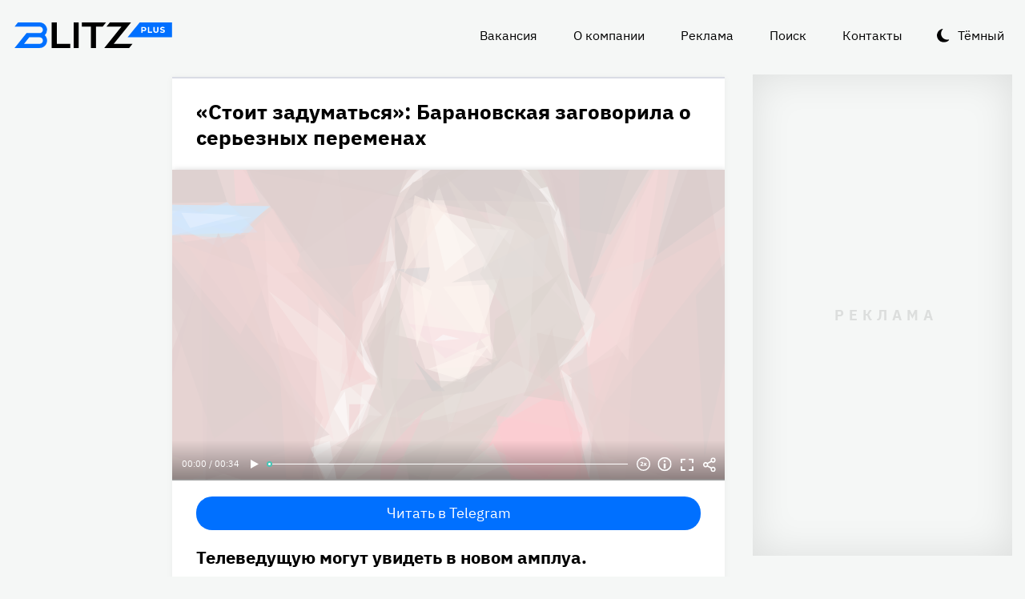

--- FILE ---
content_type: text/html
request_url: https://blitz.plus/yuliya-baranovskaya/stoit-zadumatsya-baranovskaya-zagovorila-o-sereznykh-peremenakh_id21851_a4896
body_size: 31572
content:
<!DOCTYPE html><html lang="ru" dir="ltr" prefix="og: https://ogp.me/ns#" class="color-scheme-light"><head><meta charset="utf-8" /><meta name="description" content="Телеведущую могут увидеть в новом амплуа." /><meta name="abstract" content="«Стоит задуматься»: Барановская заговорила о серьезных переменах. Телеведущую могут увидеть в новом амплуа." /><meta name="keywords" content="Юлия Барановская,Шоу-бизнес,Первый канал,Шоу «Мужское/Женское»" /><meta name="robots" content="index, follow" /><link rel="canonical" href="https://blitz.plus/yuliya-baranovskaya/stoit-zadumatsya-baranovskaya-zagovorila-o-sereznykh-peremenakh_id21851_a4896" /><link rel="shortlink" href="https://blitz.plus/node/21851" /><link rel="image_src" href="https://blitz.plus/sites/default/files/styles/amp_1200x675_16_9/public/image/2022-03/jpg/yuliya-baranovskaya_11.jpg?itok=HhxA1B1i" /><meta name="original-source" content="https://blitz.plus/" /><meta property="og:site_name" content="BLITZ+" /><meta property="og:type" content="article" /><meta property="og:url" content="https://blitz.plus/yuliya-baranovskaya/stoit-zadumatsya-baranovskaya-zagovorila-o-sereznykh-peremenakh_id21851_a4896" /><meta property="og:title" content="«Стоит задуматься»: Барановская заговорила о серьезных переменах" /><meta property="og:description" content="Телеведущую могут увидеть в новом амплуа." /><meta property="og:image" content="https://blitz.plus/sites/default/files/styles/amp_1200x675_16_9/public/image/2022-03/jpg/yuliya-baranovskaya_11.jpg?itok=HhxA1B1i" /><meta property="og:image:alt" content="Юлия Барановская" /><meta property="og:email" content="editor@blitz.plus" /><meta property="og:phone_number" content="+7 700 317 7086" /><meta property="og:locale" content="ru" /><meta property="article:tag" content="Юлия Барановская" /><meta property="article:tag" content="Шоу-бизнес" /><meta property="article:tag" content="Первый канал" /><meta property="article:tag" content="Шоу «Мужское/Женское»" /><meta property="article:published_time" content="2022-03-19T04:30:51+0300" /><meta property="article:modified_time" content="2022-03-26T04:30:55+0300" /><meta name="dcterms.title" content="«Стоит задуматься»: Барановская заговорила о серьезных переменах" /><meta name="dcterms.creator" content="Ольга Круглова: https://blitz.plus/olga-kruglova" /><meta name="dcterms.subject" content="Юлия Барановская,Шоу-бизнес,Первый канал,Шоу «Мужское/Женское»" /><meta name="dcterms.description" content="Телеведущую могут увидеть в новом амплуа." /><meta name="dcterms.language" content="ru" /><meta name="twitter:card" content="summary_large_image" /><meta name="twitter:title" content="«Стоит задуматься»: Барановская заговорила о серьезных переменах" /><meta name="twitter:description" content="Телеведущую могут увидеть в новом амплуа." /><meta name="twitter:image:alt" content="Юлия Барановская" /><meta name="twitter:image" content="https://blitz.plus/sites/default/files/styles/amp_1200x675_16_9/public/image/2022-03/jpg/yuliya-baranovskaya_11.jpg?itok=HhxA1B1i" /><meta name="Generator" content="Drupal 10 (https://www.drupal.org)" /><meta name="MobileOptimized" content="width" /><meta name="HandheldFriendly" content="true" /><meta name="viewport" content="width=device-width, initial-scale=1.0" /><script>




</script><link rel="preconnect" href="https://ads.betweendigital.com" crossorigin="anonymous" /><meta name="apple-mobile-web-app-title" content="blitz.plus" /><meta name="application-name" content="blitz.plus" /><meta name="msapplication-TileColor" content="#0070ff" /><meta name="msapplication-TileImage" content="/modules/custom/blitz_favicon/images/plus.blitz/mstile-144x144.png?v=0.5" /><meta name="msapplication-config" content="/browserconfig.xml" /><script type="application/ld+json">{"@context":"https://schema.org","@graph":[{"@type":"WebSite","alternateName":"Блиц Плюс, Blitz Plus","url":"https://blitz.plus","name":"BLITZ+","potentialAction":{"@type":"SearchAction","target":"https://blitz.plus/search?search={query}","query":"required"}},{"@type":"NewsArticle","headline":"«Стоит задуматься»: Барановская заговорила о серьезных переменах","identifier":"21851","url":"https://blitz.plus/yuliya-baranovskaya/stoit-zadumatsya-baranovskaya-zagovorila-o-sereznykh-peremenakh_id21851_a4896","mainEntityOfPage":"https://blitz.plus/yuliya-baranovskaya/stoit-zadumatsya-baranovskaya-zagovorila-o-sereznykh-peremenakh_id21851_a4896","dateCreated":"2022-03-19T04:30:51+03:00","datePublished":"2022-03-19T04:30:51+03:00","dateModified":"2022-03-26T04:30:55+03:00","genre":"news","description":"Телеведущую могут увидеть в новом амплуа.","alternateName":"«Стоит задуматься»: Барановская заговорила о серьезных переменах, 165","about":[{"@type":"Person","familyName":"Барановская","givenName":"Юлия","image":"https://blitz.plus/sites/default/files/photo/2021-09/yuliyabaranovskayapers.png","name":"Барановская Юлия"}],"author":[{"@type":"Person","familyName":"Круглова","givenName":"Ольга","birthDate":"1993-08-01","image":"https://blitz.plus/sites/default/files/photo/2021-10/olgaovsienko.jpg","name":"Круглова Ольга","url":"https://vk.com/olha_ovsiyenko"}],"keywords":"Юлия Барановская, Шоу-бизнес, Первый канал, Шоу «Мужское/Женское», Ольга Круглова","articleSection":"Юлия Барановская, Шоу-бизнес, Первый канал, Шоу «Мужское/Женское», Ольга Круглова","image":[{"@type":"ImageObject","representativeOfPage":"True","url":"https://blitz.plus/sites/default/files/image/2022-03/jpg/yuliya-baranovskaya_11.jpg"}],"thumbnailUrl":"https://blitz.plus/sites/default/files/image/2022-03/jpg/yuliya-baranovskaya_11.jpg","associatedMedia":{"@type":"MediaObject","contentUrl":"https://blitz.plus/sites/default/files/yandex-tts/mp3-full/2022-03/21851_0_16476536140227.mp3","encodingFormat":"audio/mpeg"},"publisher":{"@type":"Organization","name":"BLITZ, TOO","email":"boss@blitz.plus","logo":"https://blitz.plus/sites/default/files/blitz_about/blitz_plus_light_logo.png","telephone":"+7 700 317 7086","url":"https://blitz.plus","address":{"@type":"PostalAddress","addressLocality":"Almaty, Qazaqstan","addressCountry":"KZ","email":"boss@blitz.plus","telephone":"+7 700 317 7086","postOfficeBoxNumber":"Turkebaev St 199, Almaty 050046, Qazaqstan","streetAddress":"Turkebaev St 199, Almaty 050046, Qazaqstan"},"contactPoint":[{"@type":"ContactPoint","contactType":"Размещение рекламы","email":"adv@blitz.plus"},{"@type":"ContactPoint","contactType":"Редакция","email":"editor@blitz.plus"},{"@type":"ContactPoint","contactType":"Руководство","email":"boss@blitz.plus"}]}}]}</script><link rel="alternate" hreflang="ru" href="https://blitz.plus/yuliya-baranovskaya/stoit-zadumatsya-baranovskaya-zagovorila-o-sereznykh-peremenakh_id21851_a4896" /><link rel="apple-touch-icon" sizes="180x180" href="/modules/custom/blitz_favicon/images/plus.blitz/apple-touch-icon.png?v=0.5" /><link rel="icon" type="image/svg+xml" href="/modules/custom/blitz_favicon/images/plus.blitz/favicon.svg?v=0.5" /><link rel="icon" type="image/png" sizes="96x96" href="/modules/custom/blitz_favicon/images/plus.blitz/favicon-96x96.png?v=0.5" /><link rel="icon" type="image/png" sizes="32x32" href="/modules/custom/blitz_favicon/images/plus.blitz/favicon-32x32.png?v=0.5" /><link rel="icon" type="image/png" sizes="16x16" href="/modules/custom/blitz_favicon/images/plus.blitz/favicon-16x16.png?v=0.5" /><link rel="icon" type="image/png" sizes="192x192" href="/modules/custom/blitz_favicon/images/plus.blitz/android-chrome-192x192.png?v=0.5" /><link rel="shortcut icon" href="/modules/custom/blitz_favicon/images/plus.blitz/favicon.ico?v=0.5" /><link rel="manifest" href="/site.webmanifest" /><title>«Стоит задуматься»: Барановская заговорила о серьезных переменах</title><link rel="stylesheet" media="all" href="/sites/default/files/css/css_ohz0jCOZE2W3TJ4Mr2qUqOJdRd6POWgkIs-0w7sB_Oo.css?delta=0&amp;language=ru&amp;theme=blitz_theme&amp;include=eJxVy0EKwzAMBdELCetI4btWY4OSCEuG2qdvSRelq4EHk7XF2kwxpfM3lG-LKofwrleG_pHp8HQDKdb0tsS5nS3I0LF3WHUufRg0_SSN08bn8iqFfHrIwRku9LqeBYwIPOobtu036A" /><link rel="stylesheet" media="all" href="/sites/default/files/css/css_KcUmtAVu2KyvQ0HhcHKkQJ70hHJSspuQtrJ3hqoPGmE.css?delta=1&amp;language=ru&amp;theme=blitz_theme&amp;include=eJxVy0EKwzAMBdELCetI4btWY4OSCEuG2qdvSRelq4EHk7XF2kwxpfM3lG-LKofwrleG_pHp8HQDKdb0tsS5nS3I0LF3WHUufRg0_SSN08bn8iqFfHrIwRku9LqeBYwIPOobtu036A" /><script src="/sites/default/files/js/js_lj7Dh55ftM3-8EqWSNBWSujxnoGg4ovC8Kr_2fnRchE.js?scope=header&amp;delta=0&amp;language=ru&amp;theme=blitz_theme&amp;include=[base64]"></script><script src="https://jsn.24smi.net/smi.js" async></script><script src="https://yandex.ru/ads/system/header-bidding.js" async></script><script src="https://yandex.ru/ads/system/context.js" async></script></head><body class="path-node page-n-t-article header-first-on header-second-off banner-off highlighted-on content-on featured-bottom-off sidebar-first-on sidebar-second-on mobile-menu-on footer-first-on footer-second-on footer-third-off footer-fourth-on article-after-cover-on article-after-cover-image-on article-footer-on"> <script type="text/javascript" > (function(m,e,t,r,i,k,a){m[i]=m[i]||function(){(m[i].a=m[i].a||[]).push(arguments)}; m[i].l=1*new Date(); for (var j = 0; j < document.scripts.length; j++) {if (document.scripts[j].src === r) { return; }} k=e.createElement(t),a=e.getElementsByTagName(t)[0],k.async=1,k.src=r,a.parentNode.insertBefore(k,a)}) (window, document, "script", "https://cdn.jsdelivr.net/npm/yandex-metrica-watch/tag.js", "ym"); ym(69487780, "init", { clickmap:true, trackLinks:true, accurateTrackBounce:true, webvisor:true }); </script><noscript><div><img src="https://mc.yandex.ru/watch/69487780" style="position:absolute; left:-9999px;" alt="" /></div></noscript><div class="dialog-off-canvas-main-canvas" data-off-canvas-main-canvas> <header class="main-header"><div class="w-header-first"> <button id="btn-switch-theme">Тёмный</button> <a href="https://blitz.plus/" class="site-logo" rel="home" title="Блитц плюс" alt="Блитц плюс">Блитц плюс</a> <button id="btn-show-menu">☰</button><div class="r r-header-first"> <nav aria-labelledby="block-blitz-theme-menu-about-menu" id="block-blitz-theme-menu-about" class="b b-system-menu-block"><h2 class="visually-hidden" id="block-blitz-theme-menu-about-menu">О нас</h2><ul class="menu"><li class="menu-item"> <a href="/job" data-drupal-link-system-path="node/4661">Вакансия</a></li><li class="menu-item"> <a href="/about" data-drupal-link-system-path="node/12">О компании</a></li><li class="menu-item"> <a href="/ad" data-drupal-link-system-path="node/10">Реклама</a></li><li class="menu-item"> <a href="/search" data-drupal-link-system-path="search">Поиск</a></li><li class="menu-item"> <a href="/contacts" data-drupal-link-system-path="node/11">Контакты</a></li></ul> </nav></div></div> </header> <aside class="r r-highlighted"><div data-drupal-messages-fallback class="hidden"></div><span data-big-pipe-nojs-placeholder-id="callback=Drupal%5CCore%5CRender%5CElement%5CStatusMessages%3A%3ArenderMessages&amp;args%5B0%5D&amp;token=_HAdUpwWmet0TOTe2PSiJuMntExoshbm1kh2wQzzzAA"></span> </aside> <main class="r r-content"> <article data-views-scroll-seo="[base64]/[base64]" class="n n-t-article n-v-full with-image"> <header class="n-header"><h1 class="n-title"> <a href="/yuliya-baranovskaya/stoit-zadumatsya-baranovskaya-zagovorila-o-sereznykh-peremenakh_id21851_a4896" rel="bookmark"><span class="f f-n-title f-t-string f-l-hidden">«Стоит задуматься»: Барановская заговорила о серьезных переменах</span></a></h1> </header><div class="n-content clearfix"><div class="c lead-s c-image"><div class="p p-t-image p-v-full-content-primary"><div class="w-preview"><div class="w-16-9"> <img loading="lazy" width="690" height="388" alt="Юлия Барановская" title="Юлия Барановская"  class="lazy" src="[data-uri]" /></div><div class="w-btn"> <button class="btn-info">Информация</button> <button class="btn-fullscreen">Полноэкранный режим</button> <button class="btn-share">Делиться</button></div><div class="w-infoimage"><div class="f">Юлия Барановская</div><div class="f f-n-field-image-source f-t-text-long f-l-inline"><div class="f-label">Источник изображения</div><p>Фотобанк — legion-media.ru</p></div></div><div class="w-shareimage"> <button class="btn-share-close" name="Закрыть">✕</button><div class="f w-original-image-link"><a href="https://blitz.plus/sites/default/files/styles/original_with_watermark/public/image/2022-03/jpg/yuliya-baranovskaya_11.jpg?itok=jujAeD6h" class="copy-link-to-image">Копировать ссылку</a></div></div></div><div class="w-fullscreen"> <button class="btn-fullscreen-close" name="Закрыть">✕</button><div class="w-original-image"><img alt="Юлия Барановская"  class="lazy" src="[data-uri]" /></div><div class="w-fullscreen-content"><div class="f f-n-field-image-source f-t-text-long f-l-inline"><div class="f-label">Источник изображения</div><p>Фотобанк — legion-media.ru</p></div><div class="f w-original-image-link"><a href="https://blitz.plus/sites/default/files/styles/original_with_watermark/public/image/2022-03/jpg/yuliya-baranovskaya_11.jpg?itok=jujAeD6h" class="copy-link-to-image">Копировать ссылку</a></div></div></div></div><div class="f f-n-field-yandex-speech-tts-speech f-t-file f-l-hidden"><div id="blitz-player-tn8qwtlvsbnl" class="blitz-player" data-blitz-player="[base64]"></div><noscript> <audio controls="controls"> <source src="https://blitz.plus/sites/default/files/yandex-tts/mp3-full/2022-03/21851_0_16476536140227.mp3" type="audio/mpeg" player="default"/> </audio></noscript></div></div><div id="block-telegramsubscribe" class="b b-telegram-subscribe"><div class="f"> <a href="https://t.me/blitzplus" target="_blank" class="btn btn-telegram-subscribe">Читать в Telegram</a></div></div><div id="block-blokadfox-10" class="b b-xofda-block"><div data-xofda="[base64]" id="12bae8fa1b9f16e877ce13e60d518c21" class="xofda-place tablet phone"><div id="adf-3-m" class="wrapper-xofda-main"></div></div></div><h2 class="f f-n-field-lead-paragraph f-t-string-long f-l-hidden"> <a href="/yuliya-baranovskaya/stoit-zadumatsya-baranovskaya-zagovorila-o-sereznykh-peremenakh_id21851_a4896">Телеведущую могут увидеть в новом амплуа.</a></h2><div class="f f-n-field-body f-t-entity-reference-revisions f-l-hidden"><div class="p p-t-text p-v-full-content"><div class="f f-n-field-text f-t-text-long f-l-hidden"><p>На фоне слухов о закрытии программы «Мужское/Женское» на Первом канале Юлия Барановская стала делать резкие заявления. Так, недавно ведущая намекнула, что вскоре может сменить род деятельности.</p><p>В своем <a href="https://t.me/ybaranovskaya_tv/22">Telegram-канале</a> экс-супруга Андрея Аршавина сообщила, что задумывается об актерской карьере. Однако прощаться со своей работой насовсем Юлия пока не готова.</p></div></div><blockquote class="p p-t-quote p-v-full-content"><div class="f f-n-field-quote f-t-text-long f-l-hidden"><p>«Многие предположили вчера, что я снялась в фильме. Не отрицаю, что когда-то это может произойти, стоит задуматься?»</p></div><div class="f f-n-field-character f-t-entity-reference f-l-hidden"><div class="t t-d-tags t-v-avatar-for-quote"><div class="t-title-wrap"> <a class="t-title" href="/yuliya-baranovskaya"> <span class="f f-n-name f-t-string f-l-hidden">Юлия Барановская</span></a></div> <a href="/yuliya-baranovskaya"><div class="f f-n-field-body f-t-entity-reference-revisions f-l-hidden"><div class="p p-t-person p-v-avatar-for-quote"><div class="f f-n-field-photo f-t-image f-l-hidden"> <img loading="lazy" width="65" height="65" alt="Юлия Барановская"  class="lazy" src="[data-uri]" /></div></div></div></a></div></div></blockquote></div> <footer class="n-footer"><div class="f f-theme-dateshare"> <span class="f f-n-created f-t-created f-l-hidden"><time datetime="2022-03-19T04:30:51+03:00">19.03.2022, 04:30</time></span></div> <details class="source-details"> <summary>Подробности<span class="summary"></span></summary><div class="f f-n-field-author f-t-entity-reference f-l-hidden"><div class="t t-d-tags t-v-avatar"><div class="f f-n-field-body f-t-entity-reference-revisions f-l-hidden"><div class="p p-t-person p-v-avatar"><div class="f f-n-field-photo f-t-image f-l-hidden"> <img loading="lazy" width="65" height="65" alt="Редактор"  class="lazy" src="[data-uri]" /></div><div class="person-info"> <a class="f person-name" href="/olga-kruglova">Ольга Круглова</a><div class="person-feedback"><div class="f f-n-field-page-vk f-t-link f-l-hidden"> <a href="https://vk.com/olha_ovsiyenko">https://vk.com/olha_ovsiyenko</a></div> <a class="f" href="/contact">Связаться</a></div></div></div></div></div></div><div class="w-tags-source"><div class="f f-n-field-tags f-t-entity-reference f-l-hidden"> <a href="/yuliya-baranovskaya" hreflang="ru">Юлия Барановская</a> <a href="/shou-biznes" hreflang="ru">Шоу-бизнес</a> <a href="/pervyy-kanal" hreflang="ru">Первый канал</a> <a href="/shou-muzhskoezhenskoe" hreflang="ru">Шоу «Мужское/Женское»</a></div><div class="p p-t-image p-v-source"><div class="w-preview w-16-9"> <img loading="lazy" width="112" height="63" alt="Юлия Барановская" title="Юлия Барановская"  class="lazy" src="[data-uri]" /></div><div class="w-source"><div class="f f-n-field-image-source f-t-text-long f-l-inline"><div class="f-label">Источник изображения</div><p>Фотобанк — legion-media.ru</p></div></div><div class="w-fullscreen"> <button class="btn-fullscreen-close" name="Закрыть">✕</button><div class="w-original-image"><img alt="Юлия Барановская"  class="lazy" src="[data-uri]" /></div><div class="w-fullscreen-content"><div class="f f-n-field-image-source f-t-text-long f-l-inline"><div class="f-label">Источник изображения</div><p>Фотобанк — legion-media.ru</p></div><div class="f w-original-image-link"><a href="https://blitz.plus/sites/default/files/styles/original_with_watermark/public/image/2022-03/jpg/yuliya-baranovskaya_11.jpg?itok=jujAeD6h" class="copy-link-to-image">Копировать ссылку</a></div></div></div></div><div class="p p-t-source p-v-source"><div class="w-preview"><div class="f f-n-field-source-image f-t-image f-l-hidden"> <img loading="lazy" width="112" height="63" alt="Скриншот «Юлия Барановская» / Telegram" title="Скриншот «Юлия Барановская» / Telegram"  class="lazy" src="[data-uri]" /></div></div><div class="w-source"><div class="f f-n-field-source-description f-t-text-long f-l-hidden"><p><a href="https://t.me/ybaranovskaya_tv/22">https://t.me/ybaranovskaya_tv/22</a></p></div></div><div class="w-fullscreen"> <button class="btn-fullscreen-close" name="Закрыть">✕</button><div class="w-original-image"><img alt="Скриншот «Юлия Барановская» / Telegram"  class="lazy" src="[data-uri]" /></div><div class="w-fullscreen-content"><div class="f f-n-field-source-description f-t-text-long f-l-hidden"><p><a href="https://t.me/ybaranovskaya_tv/22">https://t.me/ybaranovskaya_tv/22</a></p></div><div class="f w-original-image-link"><a href="https://blitz.plus/sites/default/files/styles/original_with_watermark/public/source-image/2022-03/png/skrinshot-yuliya-baranovskaya-telegram_1.png?itok=J2tv6VLI" class="copy-link-to-image">Копировать ссылку</a></div></div></div></div></div><div class="more-by-tag"><div class="n n-t-article n-v-more-by-tag with-image"><div class="c c-image"><div class="p p-t-image p-v-more-by-tag"> <a class="w-16-9" href="/shou-biznes/brosil-menya-otkroveniya-baranovskoy-o-lyubimom-cheloveke-probirayut-do-murashek_id87604_a16360"> <img loading="lazy" width="172" height="97" alt="Юлия Барановская" title="Юлия Барановская"  class="lazy" src="[data-uri]" /></a></div></div> <a class="n-title" href="/shou-biznes/brosil-menya-otkroveniya-baranovskoy-o-lyubimom-cheloveke-probirayut-do-murashek_id87604_a16360" rel="bookmark"><span class="f f-n-title f-t-string f-l-hidden">«Не бросил меня»: откровения Барановской о любимом человеке пробирают до мурашек</span></a></div><div class="n n-t-article n-v-more-by-tag with-image"><div class="c c-image"><div class="p p-t-image p-v-more-by-tag"> <a class="w-16-9" href="/shou-biznes/ne-kosmetichka-i-ne-koshelek-vot-chto-vsegda-nosit-s-soboy-yuliya-baranovskaya_id87493_a16360"> <img loading="lazy" width="172" height="97" alt="Юлия Барановская" title="Юлия Барановская"  class="lazy" src="[data-uri]" /></a></div></div> <a class="n-title" href="/shou-biznes/ne-kosmetichka-i-ne-koshelek-vot-chto-vsegda-nosit-s-soboy-yuliya-baranovskaya_id87493_a16360" rel="bookmark"><span class="f f-n-title f-t-string f-l-hidden">Не косметичка и не кошелек: вот что всегда носит с собой Юлия Барановская</span></a></div><div class="n n-t-article n-v-more-by-tag with-image"><div class="c c-image"><div class="p p-t-image p-v-more-by-tag"> <a class="w-16-9" href="/shou-biznes/kak-vyglyadit-i-chem-zarabatyvaet-na-zhizn-sestra-baranovskoy_id84241_a3949"> <img loading="lazy" width="172" height="97" alt="Юлия Барановская" title="Юлия Барановская"  class="lazy" src="[data-uri]" /></a></div></div> <a class="n-title" href="/shou-biznes/kak-vyglyadit-i-chem-zarabatyvaet-na-zhizn-sestra-baranovskoy_id84241_a3949" rel="bookmark"><span class="f f-n-title f-t-string f-l-hidden">Еще одна Барановская: как выглядит и чем занимается сестра телеведущей (фото)</span></a></div></div> </details><div id="block-24smicodeblock" class="b b-smi24-code-block"><div class="smi24-wrap"><div class="smi24__informer smi24__auto" data-smi-blockid="19746"></div><script>(window.smiq = window.smiq || []).push({});</script></div></div><div id="block-blokadfox-9" class="b b-xofda-block"><div data-xofda="[base64]" id="5f2c406ee5b67a0b4872a3089a53f0b1" class="xofda-place tablet phone"><div id="adf-1-m" class="wrapper-xofda-main"></div></div></div><div id="block-adfoxblock" class="b b-xofda-block"><div data-xofda="[base64]" id="a8063ea9fc9d7816bf1ba08e5b024765" class="xofda-place desktop no-placeholder no-reserve"><div id="adf-2-d" class="wrapper-xofda-main"></div></div></div> </footer></div></article><div id="block-blokadfox" class="b b-xofda-block"><div data-xofda="[base64]" id="b1579c3c2ab885c9514103e49e0dc1c6" class="xofda-place desktop no-placeholder no-reserve"><div id="adf-video" class="wrapper-xofda-main"></div></div></div> </main> <aside class="r r-sidebar-first"><div class="b b-hot-tags-block" id="block-hottags"><ul class="taglist"></ul></div> </aside> <aside class="r r-sidebar-second"><div class="w-sticky"><div id="block-adfoxblock-3" class="b b-xofda-block"><div data-xofda="[base64]" id="11f5fb11ef8b3160a0bdf7b0a617374d" class="xofda-place desktop"><div id="adf-300x600" class="wrapper-xofda-main"></div></div></div></div> </aside> <aside class="r r-mobile-menu"><div class="w-mobile-menu"> <nav aria-labelledby="block-blitz-theme-osnovnayanavigaciya-menu" id="block-blitz-theme-osnovnayanavigaciya" class="b b-system-menu-block"><h2 class="visually-hidden" id="block-blitz-theme-osnovnayanavigaciya-menu">Основная навигация</h2><ul class="menu"><li class="menu-r-front menu-item"> <a href="/" data-drupal-link-system-path="&lt;front&gt;">Главная</a></li><li class="menu-item"> <a href="/about" data-drupal-link-system-path="node/12">О компании</a></li><li class="menu-item"> <a href="/contacts" data-drupal-link-system-path="node/11">Контакты</a></li><li class="menu-item"> <a href="/ad" data-drupal-link-system-path="node/10">Реклама</a></li><li class="menu-item"> <a href="/search" data-drupal-link-system-path="search">Поиск</a></li></ul> </nav><div class="b b-hot-tags-block" id="block-hottags-2"><ul class="taglist"></ul></div></div> <button id="btn-close-menu">✕</button> </aside><footer class="main-footer"><div class="r r-footer-first"> <nav aria-labelledby="block-blitz-theme-podval-menu" id="block-blitz-theme-podval" class="b b-system-menu-block"><h2 class="visually-hidden" id="block-blitz-theme-podval-menu">Подвал</h2><ul class="menu"><li class="menu-r-front menu-item"> <a href="/" data-drupal-link-system-path="&lt;front&gt;">Главная</a></li><li class="menu-item"> <a href="/about" data-drupal-link-system-path="node/12">О компании</a></li><li class="menu-item"> <a href="/contacts" data-drupal-link-system-path="node/11">Контакты</a></li><li class="menu-item"> <a href="/ad" data-drupal-link-system-path="node/10">Реклама</a></li></ul> </nav></div><div class="r r-footer-second"><div id="block-textblock" class="b b-text-block"><p>© 2024, BLITZ, TOO</p></div></div><div class="r r-footer-fourth"><div id="block-textblock-3" class="b b-text-block"><p>Turkebaev St 199, Almaty 050046, Qazaqstan</p><p>Telephone: +7 700 317 7086</p><p>Написать в редакцию: <a href="mailto:editor@blitz.plus">editor@blitz.plus</a></p><p>Адрес для государственных органов: <a href="mailto:boss@blitz.plus">boss@blitz.plus</a></p><p>Техническая поддержка: <a href="mailto:tech@blitz.plus">tech@blitz.plus</a></p><p>Обратная связь: <a href="mailto:feedback@blitz.plus">feedback@blitz.plus</a></p></div></div></footer></div> <drupal-big-pipe-scripts-bottom-marker><script type="application/json" data-drupal-selector="drupal-settings-json">{"path":{"baseUrl":"\/","pathPrefix":"","currentPath":"node\/21851","currentPathIsAdmin":false,"isFront":false,"currentLanguage":"ru","currentQuery":{"_wrapper_format":"html"}},"pluralDelimiter":"\u0003","suppressDeprecationErrors":true,"ctr_test_block":{"visibility":"active","test_request_url":"https:\/\/ab.blitz.plus\/get.php?domain=blitz.plus\u0026multiple=1","send_stat_url":"https:\/\/ab.blitz.plus\/event.php","template_html":"\u003Cdiv class=\u0022ctr-block\u0022\u003E\r\n  \u003Cdiv v-if=\u0022debug\u0022 class=\u0022debug w-middle\u0022\u003E\u003C\/div\u003E\r\n  \u003Cdiv v-if=\u0022debug\u0022 class=\u0022debug pos\u0022\u003E\r\n  \u003Cp\u003E\r\nw: {{ w_top }} - {{ w_btm }} middle: {{ w_middle }} \u003Cbr\/\u003E\r\ndevice: {{ device }} | display_test: {{ display_test }}\u003Cbr\/\u003E\r\nhover: {{ test_hover }} | scroll: {{ test_scroll }} | view: {{ test_view }}\u003Cbr\/\u003E\r\ntest: {{ test_top }} - {{ test_btm }} \u003Cbr\/\u003E\r\ntest_view_in_this_session: {{ test_view_in_this_session }}\u003Cbr\/\u003E\r\ntest_click_in_this_session: {{ test_click_in_this_session }}\u003Cbr\/\u003E\r\nnfo:\u003Cul\u003E\u003Cli\u003Efirst: {{ nfo.first_view }}\u003Cli\u003Elast: {{ nfo.last_view }}\u003Cli\u003Ediff: {{ nfo.diff_minutes }} mins\u003Cli\u003Ecnt: {{ nfo.cnt+1 }}\/{{settings.session_cnt_min}}\u003Cli\u003Evisitor_days: {{ nfo.visitor_term_days }}\/{{settings.visitor_term_days_min}}\u003C\/ul\u003E\r\n  \u003C\/p\u003E\r\n  \u003C\/div\u003E\u003C!-- \/ .debug .pos --\u003E\r\n\r\n\r\n\u003Carticle v-if=\u0022display_test \u0026\u0026 teaser.title\u0022 @mouseover=\u0022teaser_mouseover\u0022 @mouseleave=\u0022teaser_mouseleave\u0022 @click=\u0022teaser_click()\u0022 typeof=\u0022schema:Article\u0022 class=\u0022node node-type-article node-view-ctr-test-teaser with-image clck\u0022\u003E\r\n  \u003Cheader class=\u0022node-header\u0022\u003E\u003Ch2 class=\u0022node-title\u0022\u003E\r\n    \u003Cspan property=\u0022schema:name\u0022 class=\u0022field field-name-title field-type-string field-label-hidden\u0022 v-html=\u0022teaser.title\u0022\u003E\u003C\/span\u003E\r\n  \u003C\/h2\u003E\u003C\/header\u003E\r\n  \u003Cdiv class=\u0022node-content clearfix\u0022\u003E\r\n    \u003Cdiv class=\u0022cover lead-s cover-image\u0022\u003E\r\n      \u003Cdiv class=\u0022paragraph paragraph-type-image paragraph-view-mode-infinity-scroll\u0022\u003E\r\n        \u003Cdiv class=\u0022wrap-preview\u0022\u003E\r\n          \u003Cdiv class=\u0022field field-name-field-image field-type-image field-label-hidden\u0022\u003E\r\n            \u003Cpicture class=\u0022image-style-responsive-main-image\u0022\u003E\r\n              \u003Cimg :src=\u0022teaser.img\u0022 :alt=\u0022teaser.title\u0022 \/\u003E\r\n            \u003C\/picture\u003E\r\n          \u003C\/div\u003E\r\n          \u003Cdiv class=\u0022image-watermark\u0022\u003E\u003C\/div\u003E\r\n        \u003C\/div\u003E\r\n      \u003C\/div\u003E\r\n    \u003C\/div\u003E\r\n   \u003C!-- \u003Cdiv class=\u0022wrap-text\u0022\u003E\r\n     \u003Cp class=\u0022field field-name-field-lead-paragraph field-type-string-long field-label-hidden\u0022 v-html=\u0022teaser.lead\u0022\u003E\u003C\/p\u003E\r\n   \u003C\/div\u003E --\u003E\r\n  \u003C\/div\u003E\r\n\u003C\/article\u003E\r\n\r\n\r\n\u003C\/div\u003E\u003C!-- \/ .ctr-block --\u003E","template_html_note":"","style_base":"[v-cloak] {display: none}\r\n\r\n.ctr-block .row {margin:0}\r\n.ctr-block .inside {color:green;font-weight:bold}\r\n.ctr-block .outside {color: #999}\r\n\r\n\r\n.ctr-block .loading {border: 4px solid #eee; border-top: 4px solid #777; border-radius: 50%; width: 15px; height: 15px; animation: spin 1s linear infinite; margin: 20px 0}\r\n@keyframes spin {\r\n  0% { transform: rotate(0deg); } \r\n  100% { transform: rotate(360deg); }\r\n}\r\n.ctr-block .pos {position: fixed;background-color: #eee;font-size: 12px;padding: 10px;bottom: 0;left: 0;z-index:1;color:#333}\r\n.ctr-block .w-middle {position: fixed;top: 50%;height: 0px;width: 50%;left: 0;z-index: 1;border-top: dotted 1px black;}\r\n.ctr-block .debug {display:none}","style_teaser":".node-view-ctr-test-teaser a {text-decoration: none}\r\n.color-scheme-light .node-view-ctr-test-teaser a { color: #000}\r\n.color-scheme-dark .node-view-ctr-test-teaser a { color: #fff}","style_note":"","js_directory":"https:\/\/blitz.plus\/js\/","h1_ctr_test":null,"h1_time_test":null,"time_test_on":"false","time_block_class_start":"node-view-","time_test_block_id":"block-teaser-time-test-block","time_display":{"amp":0,"amp_more_by_tag":0,"amp_read_more":0,"amp_read_more_small":0,"amp_short":0,"antiplagiat":0,"commercial":0,"diff":0,"first_paragraph":0,"full":0,"infinity_scroll":0,"infinity_scroll_v2":0,"more_by_tag":0,"node_cover":0,"read_more":0,"read_more_small":0,"rss_google_discover":0,"rss_media_content":0,"rss_turbo":0,"rss_turbo_read_more":0,"rss_turbo_related":0,"rss_yandex_news":0,"rss_zen":0,"search_index":0,"search_result":0,"teaser":0,"teaser_text_v2":0,"teaser_v2":0,"telegram_header":0,"telegram_title":0,"telegram_title_lead":0,"telegram_title_lead_text":0,"text_only":0,"time_test":1,"token":0},"session_time":"2","session_cnt_min":"1","visitor_term_days_min":"","visitor_term_days":"30","visitor_store_cnt":"5","chrome_only":"false"},"GoogleAnalyticsSimpleID":"G-E8D9JDX7L8","js8":{"visibility":"active","base_request_url":"\/sites\/default\/files\/views_to_file\/view-infinity_scroll-vue_blocks_json_skeleton.export","first_request_url":"","lazy_request":"false","lazy_display_first_teasers":"true","items_show_pack_qty":"10","items_reserve_qty":"3","items_first_n_random":"0","pixels_predict":"46","infinity_load_max_width":"-1","ga_infinity_id":"G-E7M31VJWVS","ga_send_stat_page_view_enabled":"true","ga_send_stat_screen_view_enabled":"true","ga_send_stat_base_scroll_enabled":"false","ga_send_stat_base_scroll_event_name":"","ga_send_stat_base_scroll_event_category":"","ga_send_stat_base_scroll_event_label":"","ga_base_id":"","ga_disable_auto_send_stat_for_base_code":"false","mark_as_read_time_limit":"5","sent_stat_min_time_interval":"0","send_stat_max_width":"-1","skip_send_stat_youtube_iframe":"false","s_send_stat_state":"inactive","s_send_stat_url":"","first_tblock_after":"3","repeat_tblock_after_each":"3","tblock_use_redirects":"false","tblock_redirects_domain":"","tblock_url":"[]","tblock_structure":"[]","tblock_enabled_in_debug_only":"true","template_html":"\u003Cdiv class=\u0022block_lst\u0022\u003E\r\n\u003Cdiv v-if=\u0022debug\u0022 class=\u0022debug w-middle\u0022\u003E\u003C\/div\u003E\r\n\u003Cdiv v-if=\u0022debug\u0022 class=\u0022debug pos\u0022\u003E\u003Cp\u003E\r\nw: {{ w_top }} - {{ w_btm }} | \u003Cspan :class=\u0022lst_footer_top \u003E w_top \u0026\u0026 lst_footer_top \u003C w_btm ? \u0027inside\u0027 : \u0027outside\u0027\u0022\u003Elst_footer_top: {{ lst_footer_top }}\u003C\/span\u003E\u003Cbr\/\u003E\r\nitems:{{ lst.length}} | reserve:{{ lst_ordered.length - lst.length + this.lst_pos_reset }} | loading: {{lst_loading}} | building: {{lst_building}}\u003Cbr\/\u003E\r\nhover: {{ item_hover }} | scroll: {{ item_scroll }} | current: {{ item_current}}\r\n\u003C\/p\u003E\u003C\/div\u003E\r\n  \u003Ctemplate v-for=\u0022(item, index) in lst_display\u0022\u003E\r\n    \u003Ctemplate v-if=\u0022item.format == \u0027full\u0027\u0022\u003E\r\n      \u003Carticle class=\u0022n n-t-article n-v-all-paragraphs image-on result clck\u0022 :class=\u0022[item.format, item.class, item.status]\u0022 :ref=\u0022\u0027infinity\u0027+item.index\u0022 @click=\u0022item_click(item)\u0022 v-html=\u0022item.cvr\u0022\u003E\u003C\/article\u003E\r\n    \u003C\/template\u003E\r\n    \u003Ctemplate v-else-if=\u0022item.format == \u0027short\u0027\u0022\u003E\r\n      \u003Carticle class=\u0022n n-t-article n-v-teaser-v2 image-on result clck\u0022 :class=\u0022[item.format, item.class, item.status]\u0022 :ref=\u0022\u0027infinity\u0027+item.index\u0022 @click=\u0022item_click(item)\u0022\u003E\r\n        \u003Cheader class=\u0022n-header\u0022\u003E\r\n          \u003Ch1 class=\u0022n-title\u0022\u003E\r\n            \u003Ca :href=\u0022item.url\u0022 rel=\u0022bookmark\u0022\u003E\r\n              \u003Cspan class=\u0022f f-n-title f-t-string f-l-hidden\u0022 v-html=\u0022item.title\u0022\u003E\u003C\/span\u003E\r\n            \u003C\/a\u003E\r\n          \u003C\/h1\u003E\r\n        \u003C\/header\u003E\r\n        \u003Ca :href=\u0022item.url\u0022 class=\u0022goto\u0022\u003E\u003Cspan\u003E\u2022\u2022\u2022\u003C\/span\u003E\u003C\/a\u003E\r\n      \u003C\/article\u003E\r\n    \u003C\/template\u003E\r\n    \u003Ctemplate v-else-if=\u0022item.format == \u0027mini\u0027\u0022\u003E\r\n      \u003Carticle class=\u0022n n-t-article n-v-teaser-v2 image-on result clck\u0022 :class=\u0022[item.format, item.class, item.status]\u0022 :ref=\u0022\u0027infinity\u0027+item.index\u0022 @click=\u0022item_click(item)\u0022\u003E\r\n        \u003Cheader class=\u0022n-header\u0022\u003E\r\n          \u003Ch1 class=\u0022n-title\u0022\u003E\r\n            \u003Ca :href=\u0022item.url\u0022 rel=\u0022bookmark\u0022\u003E\r\n              \u003Cspan class=\u0022f f-n-title f-t-string f-l-hidden\u0022 v-html=\u0022item.title\u0022\u003E\u003C\/span\u003E\r\n            \u003C\/a\u003E\r\n          \u003C\/h1\u003E\r\n        \u003C\/header\u003E\r\n        \u003Cdiv class=\u0022n-content clearfix\u0022\u003E\r\n          \u003Cdiv class=\u0022c lead-s c-image\u0022\u003E\r\n            \u003Cdiv class=\u0022p p-t-image p-v-teaser-v2\u0022\u003E\r\n              \u003Ctemplate v-if=\u0022item.main_image\u0022\u003E\r\n                \u003Cdiv class=\u0022w-preview\u0022 v-html=\u0022item.main_image\u0022\u003E\u003C\/div\u003E\r\n              \u003C\/template\u003E\r\n              \u003Ctemplate v-else\u003E\r\n                \u003Cdiv class=\u0022w-preview\u0022\u003E\u003Cimg :alt=\u0022item.title\u0022 :title=\u0022item.title\u0022 :srcset=\u0022item.image_set\u0022 :src=\u0022item.image_url\u0022 \u003E\u003C\/div\u003E\r\n              \u003C\/template\u003E\r\n            \u003C\/div\u003E\r\n          \u003C\/div\u003E\r\n        \u003C\/div\u003E\r\n        \u003Ca :href=\u0022item.url\u0022 class=\u0022goto\u0022\u003E\u003Cspan\u003E\u2022\u2022\u2022\u003C\/span\u003E\u003C\/a\u003E\r\n      \u003C\/article\u003E\r\n    \u003C\/template\u003E\r\n  \u003C\/template\u003E\r\n  \u003Cdiv v-if=\u0022lst_empty\u0022\u003ELst is empty\u003C\/div\u003E\r\n  \u003Cdiv v-if=\u0022lst_loading || lst_building\u0022 class=\u0022loading\u0022\u003E\u003C\/div\u003E\r\n  \u003Cdiv class=\u0022lst_footer\u0022\u003E\u003C\/div\u003E\r\n  \u003Cdiv v-if =\u0022block_settings.html_block.html.length \u0026\u0026 (block_settings.html_block.html_conditional \u0026\u0026 lst_display.length) || !block_settings.html_block.html_conditional\u0022 class=\u0022html_block\u0022\u003E\r\n    \u003Cdiv class=\u0022html\u0022 v-html=\u0022block_settings.html_block.html\u0022\u003E\u003C\/div\u003E\r\n    \u003Ccomponent  v-if =\u0022block_settings.html_block.html_js.length\u0022 is=\u0022script\u0022 v-html=\u0022block_settings.html_block.html_js\u0022\u003E\u003C\/component\u003E\r\n    \u003Ccomponent  v-if =\u0022block_settings.html_block.html_js_src.length\u0022 is=\u0022script\u0022 :src=\u0022block_settings.html_block.html_js_src\u0022\u003E\u003C\/component\u003E\r\n  \u003C\/div\u003E\r\n\u003C\/div\u003E","template_html_note":"","style_base":"","style_teaser":"","style_tblock":"","style_note":"","before_lst_html":"","before_lst_js":"","js_directory":"","lst_container_id":"","get_key_minutes_lifetime":"1","node_request_url":"\/json\/teaser\/","alt_url_ptrn":"","alt_request_url":"","response_cache_time":"5 minutes","teaser_read_mark_time":"1 hour","viqeo_autoplay_enabled":"true","viqeo_autoplay_delay":"100","viqeo_teaser_format":"","change_url_different_domain":"false","block_false_events":"false","ga_infinity_id2":"UA-259215325-1","response_nocache":"true","storage":"1","version":31},"viqeo_ads":{"player_id":"4326","profile_id":"15127","window_width":"1200","only_desktop":1,"delay":"2"},"YandexMetricsEventAppinstalledPwa":"install_pwa","YandexMetricsEventViqeo":{"goal":"viqeo_cover_view","selector":".node-view-full \u003E div \u003E .cover-viqeo-embed \u003E div \u003E div \u003E .d-viqeo-place"},"adfoxGlobal":{"timeout":1500,"biddersMap":{"criteo":"1537289","myTarget":"1537291","betweenDigital":"1537288","getintent":"1537290","rtbhouse":"1537292","relap":"1736651","alfasense":"2246935","otm":"1537281","Gnezdo":"1922418","kadam":"1954732","adwile":"2251513","clickscloud":"2610271","adfox_adsmart":"1928898"}},"lazysizes":{"threshold":300,"use_native":true,"restore_on_error":true},"TelegramSubscribeClick":"telegram_subscribe","YandexMetricsSimpleID":"69487780","user":{"uid":0,"permissionsHash":"74f032c5752f561acfd5d303db49012108b520a86bcf275940d6c7f024596f9d"}}</script><script src="/sites/default/files/js/js_Vlb0Dzj3QMm6szdV6pqoX3rKTxCzqluchxdcQEjykKY.js?scope=footer&amp;delta=0&amp;language=ru&amp;theme=blitz_theme&amp;include=[base64]"></script><script src="/modules/custom/vue_asset/js/vue.min.js?v=2.7.16" defer></script><script src="/sites/default/files/minifyjs/modules/custom/blitz_player/js/player.min.js?stgj3e" defer></script><script src="/sites/default/files/minifyjs/themes/custom/blitz_theme/js/color-scheme.min.js?stgj3e" defer></script><script src="/sites/default/files/minifyjs/themes/custom/blitz_theme/js/menu.min.js?stgj3e" defer></script><script src="/sites/default/files/minifyjs/themes/custom/blitz_theme/js/copy-link.min.js?stgj3e" defer></script><script src="/sites/default/files/minifyjs/themes/custom/blitz_theme/js/image-fullscreen.min.js?stgj3e" defer></script><script src="/sites/default/files/minifyjs/themes/custom/blitz_theme/js/image-info.min.js?stgj3e" defer></script><script src="/sites/default/files/minifyjs/themes/custom/blitz_theme/js/open-new-tab.min.js?stgj3e" defer></script><script src="/sites/default/files/minifyjs/themes/custom/blitz_theme/js/share.min.js?stgj3e" defer></script><script src="/sites/default/files/minifyjs/modules/custom/jitsu_advanced_pageview/js/pageview.min.js?stgj3e" defer></script><script src="/sites/default/files/minifyjs/modules/custom/jitsu_custom_events/js/appinstalled_pwa.min.js?stgj3e" defer></script><script src="/sites/default/files/minifyjs/modules/custom/jitsu_custom_events/js/click_a.min.js?stgj3e" defer></script><script src="/sites/default/files/js/js_8lw5CDJlguQwQf43ZDWKmXDnK-zA38eQJ5uiSMLthkw.js?scope=footer&amp;delta=13&amp;language=ru&amp;theme=blitz_theme&amp;include=[base64]"></script><script src="/sites/default/files/minifyjs/modules/custom/jitsu_custom_events/js/xofda-empty-place.min.js?stgj3e" defer></script><script src="/libraries/vanilla-lazyload/dist/lazyload.iife.min.js?stgj3e" async></script><script src="/sites/default/files/minifyjs/modules/custom/lazysizes/js/init.min.js?stgj3e" defer></script><script src="/sites/default/files/js/js_DAAA87dIDzyfI05oZQH70_L6Z37vBr6g0i8tHgfDpAY.js?scope=footer&amp;delta=17&amp;language=ru&amp;theme=blitz_theme&amp;include=[base64]"></script><script src="/sites/default/files/minifyjs/modules/custom/telegram_subscribe/js/click_subscribe.min.js?stgj3e" defer></script><script src="/sites/default/files/minifyjs/modules/custom/url_utm_proxy/js/utm-proxy.min.js?stgj3e" defer></script><script src="/sites/default/files/minifyjs/modules/custom/views_scroll_seo/js/node-scroll-seo.min.js?stgj3e" defer></script><script src="/sites/default/files/js/js_VYEyDmy6y4tmsOHKApeFgPIQbn4uWlHHx6I1urRBnxA.js?scope=footer&amp;delta=21&amp;language=ru&amp;theme=blitz_theme&amp;include=[base64]"></script><script src="/sites/default/files/minifyjs/modules/custom/xofda/js/attach.min.js?stgj3e" defer></script><script src="/sites/default/files/minifyjs/modules/custom/xofda/js/between-sspmatch.min.js?stgj3e" defer></script><script src="/sites/default/files/minifyjs/modules/custom/yandex_metrics_events/js/appinstalled_pwa.min.js?stgj3e" defer></script><script src="/sites/default/files/minifyjs/modules/custom/yandex_metrics_events/js/viqeo.min.js?stgj3e" defer></script><drupal-big-pipe-scripts-bottom-marker></body></html>

--- FILE ---
content_type: text/css
request_url: https://blitz.plus/sites/default/files/css/css_KcUmtAVu2KyvQ0HhcHKkQJ70hHJSspuQtrJ3hqoPGmE.css?delta=1&language=ru&theme=blitz_theme&include=eJxVy0EKwzAMBdELCetI4btWY4OSCEuG2qdvSRelq4EHk7XF2kwxpfM3lG-LKofwrleG_pHp8HQDKdb0tsS5nS3I0LF3WHUufRg0_SSN08bn8iqFfHrIwRku9LqeBYwIPOobtu036A
body_size: 21908
content:
/* @license GPL-2.0-or-later https://www.drupal.org/licensing/faq */
:where(html){line-height:1.15;-webkit-text-size-adjust:100%;-moz-text-size-adjust:100%;-ms-text-size-adjust:100%;text-size-adjust:100%}:where(h1){font-size:2em;-webkit-margin-after:.67em;margin-block-end:.67em;-webkit-margin-before:.67em;margin-block-start:.67em}:where(dl,ol,ul) :where(dl,ol,ul){-webkit-margin-after:0;margin-block-end:0;-webkit-margin-before:0;margin-block-start:0}:where(hr){-webkit-box-sizing:content-box;box-sizing:content-box;color:inherit;height:0}:where(abbr[title]){text-decoration:underline;-webkit-text-decoration:underline dotted;text-decoration:underline dotted}:where(b,strong){font-weight:bolder}:where(code,kbd,pre,samp){font-family:monospace,monospace;font-size:1em}:where(small){font-size:80%}:where(table){border-color:currentColor;text-indent:0}:where(button,input,select){margin:0}:where(button){text-transform:none}:where(button,input:is([type=button i],[type=reset i],[type=submit i])){-webkit-appearance:button}:where(progress){vertical-align:baseline}:where(select){text-transform:none}:where(textarea){margin:0}:where(input[type=search i]){-webkit-appearance:textfield;outline-offset:-2px}::-webkit-inner-spin-button,::-webkit-outer-spin-button{height:auto}::-webkit-input-placeholder{color:inherit;opacity:.54}::-webkit-search-decoration{-webkit-appearance:none}::-webkit-file-upload-button{-webkit-appearance:button;font:inherit}:where(button,input:is([type=button i],[type=color i],[type=reset i],[type=submit i]))::-moz-focus-inner{border-style:none;padding:0}:where(button,input:is([type=button i],[type=color i],[type=reset i],[type=submit i]))::-moz-focusring{outline:1px dotted ButtonText}:where(:-moz-ui-invalid){box-shadow:none}:where(dialog){background-color:#fff;border:solid;color:#000;height:-moz-fit-content;height:-webkit-fit-content;height:fit-content;left:0;margin:auto;padding:1em;position:absolute;right:0;width:-moz-fit-content;width:-webkit-fit-content;width:fit-content}:where(dialog:not([open])){display:none}:where(summary){display:list-item}@font-face{font-display:swap;font-family:IBM Plex Sans;font-style:italic;font-weight:100;src:url(/themes/custom/blitz_theme/fonts/zYX8KVElMYYaJe8bpLHnCwDKhdTmdJZGUdLTDw.woff2) format("woff2");unicode-range:U+0460-052f,U+1c80-1c88,U+20b4,U+2de0-2dff,U+a640-a69f,U+fe2e-fe2f}@font-face{font-display:swap;font-family:IBM Plex Sans;font-style:italic;font-weight:100;src:url(/themes/custom/blitz_theme/fonts/zYX8KVElMYYaJe8bpLHnCwDKhdTmdJZPUdLTDw.woff2) format("woff2");unicode-range:U+0301,U+0400-045f,U+0490-0491,U+04b0-04b1,U+2116}@font-face{font-display:swap;font-family:IBM Plex Sans;font-style:italic;font-weight:100;src:url(/themes/custom/blitz_theme/fonts/zYX8KVElMYYaJe8bpLHnCwDKhdTmdJZIUdLTDw.woff2) format("woff2");unicode-range:U+0370-03ff}@font-face{font-display:swap;font-family:IBM Plex Sans;font-style:italic;font-weight:100;src:url(/themes/custom/blitz_theme/fonts/zYX8KVElMYYaJe8bpLHnCwDKhdTmdJZEUdLTDw.woff2) format("woff2");unicode-range:U+0102-0103,U+0110-0111,U+0128-0129,U+0168-0169,U+01a0-01a1,U+01af-01b0,U+0300-0301,U+0303-0304,U+0308-0309,U+0323,U+0329,U+1ea0-1ef9,U+20ab}@font-face{font-display:swap;font-family:IBM Plex Sans;font-style:italic;font-weight:100;src:url(/themes/custom/blitz_theme/fonts/zYX8KVElMYYaJe8bpLHnCwDKhdTmdJZFUdLTDw.woff2) format("woff2");unicode-range:U+0100-02af,U+0304,U+0308,U+0329,U+1e00-1e9f,U+1ef2-1eff,U+2020,U+20a0-20ab,U+20ad-20cf,U+2113,U+2c60-2c7f,U+a720-a7ff}@font-face{font-display:swap;font-family:IBM Plex Sans;font-style:italic;font-weight:100;src:url(/themes/custom/blitz_theme/fonts/zYX8KVElMYYaJe8bpLHnCwDKhdTmdJZLUdI.woff2) format("woff2");unicode-range:U+00??,U+0131,U+0152-0153,U+02bb-02bc,U+02c6,U+02da,U+02dc,U+0304,U+0308,U+0329,U+2000-206f,U+2074,U+20ac,U+2122,U+2191,U+2193,U+2212,U+2215,U+feff,U+fffd}@font-face{font-display:swap;font-family:IBM Plex Sans;font-style:italic;font-weight:200;src:url(/themes/custom/blitz_theme/fonts/zYX7KVElMYYaJe8bpLHnCwDKhdTm2Idce_fuNmo.woff2) format("woff2");unicode-range:U+0460-052f,U+1c80-1c88,U+20b4,U+2de0-2dff,U+a640-a69f,U+fe2e-fe2f}@font-face{font-display:swap;font-family:IBM Plex Sans;font-style:italic;font-weight:200;src:url(/themes/custom/blitz_theme/fonts/zYX7KVElMYYaJe8bpLHnCwDKhdTm2IdccvfuNmo.woff2) format("woff2");unicode-range:U+0301,U+0400-045f,U+0490-0491,U+04b0-04b1,U+2116}@font-face{font-display:swap;font-family:IBM Plex Sans;font-style:italic;font-weight:200;src:url(/themes/custom/blitz_theme/fonts/zYX7KVElMYYaJe8bpLHnCwDKhdTm2IdcdffuNmo.woff2) format("woff2");unicode-range:U+0370-03ff}@font-face{font-display:swap;font-family:IBM Plex Sans;font-style:italic;font-weight:200;src:url(/themes/custom/blitz_theme/fonts/zYX7KVElMYYaJe8bpLHnCwDKhdTm2IdceffuNmo.woff2) format("woff2");unicode-range:U+0102-0103,U+0110-0111,U+0128-0129,U+0168-0169,U+01a0-01a1,U+01af-01b0,U+0300-0301,U+0303-0304,U+0308-0309,U+0323,U+0329,U+1ea0-1ef9,U+20ab}@font-face{font-display:swap;font-family:IBM Plex Sans;font-style:italic;font-weight:200;src:url(/themes/custom/blitz_theme/fonts/zYX7KVElMYYaJe8bpLHnCwDKhdTm2IdcePfuNmo.woff2) format("woff2");unicode-range:U+0100-02af,U+0304,U+0308,U+0329,U+1e00-1e9f,U+1ef2-1eff,U+2020,U+20a0-20ab,U+20ad-20cf,U+2113,U+2c60-2c7f,U+a720-a7ff}@font-face{font-display:swap;font-family:IBM Plex Sans;font-style:italic;font-weight:200;src:url(/themes/custom/blitz_theme/fonts/zYX7KVElMYYaJe8bpLHnCwDKhdTm2Idcdvfu.woff2) format("woff2");unicode-range:U+00??,U+0131,U+0152-0153,U+02bb-02bc,U+02c6,U+02da,U+02dc,U+0304,U+0308,U+0329,U+2000-206f,U+2074,U+20ac,U+2122,U+2191,U+2193,U+2212,U+2215,U+feff,U+fffd}@font-face{font-display:swap;font-family:IBM Plex Sans;font-style:italic;font-weight:300;src:url(/themes/custom/blitz_theme/fonts/zYX7KVElMYYaJe8bpLHnCwDKhdTmvIRce_fuNmo.woff2) format("woff2");unicode-range:U+0460-052f,U+1c80-1c88,U+20b4,U+2de0-2dff,U+a640-a69f,U+fe2e-fe2f}@font-face{font-display:swap;font-family:IBM Plex Sans;font-style:italic;font-weight:300;src:url(/themes/custom/blitz_theme/fonts/zYX7KVElMYYaJe8bpLHnCwDKhdTmvIRccvfuNmo.woff2) format("woff2");unicode-range:U+0301,U+0400-045f,U+0490-0491,U+04b0-04b1,U+2116}@font-face{font-display:swap;font-family:IBM Plex Sans;font-style:italic;font-weight:300;src:url(/themes/custom/blitz_theme/fonts/zYX7KVElMYYaJe8bpLHnCwDKhdTmvIRcdffuNmo.woff2) format("woff2");unicode-range:U+0370-03ff}@font-face{font-display:swap;font-family:IBM Plex Sans;font-style:italic;font-weight:300;src:url(/themes/custom/blitz_theme/fonts/zYX7KVElMYYaJe8bpLHnCwDKhdTmvIRceffuNmo.woff2) format("woff2");unicode-range:U+0102-0103,U+0110-0111,U+0128-0129,U+0168-0169,U+01a0-01a1,U+01af-01b0,U+0300-0301,U+0303-0304,U+0308-0309,U+0323,U+0329,U+1ea0-1ef9,U+20ab}@font-face{font-display:swap;font-family:IBM Plex Sans;font-style:italic;font-weight:300;src:url(/themes/custom/blitz_theme/fonts/zYX7KVElMYYaJe8bpLHnCwDKhdTmvIRcePfuNmo.woff2) format("woff2");unicode-range:U+0100-02af,U+0304,U+0308,U+0329,U+1e00-1e9f,U+1ef2-1eff,U+2020,U+20a0-20ab,U+20ad-20cf,U+2113,U+2c60-2c7f,U+a720-a7ff}@font-face{font-display:swap;font-family:IBM Plex Sans;font-style:italic;font-weight:300;src:url(/themes/custom/blitz_theme/fonts/zYX7KVElMYYaJe8bpLHnCwDKhdTmvIRcdvfu.woff2) format("woff2");unicode-range:U+00??,U+0131,U+0152-0153,U+02bb-02bc,U+02c6,U+02da,U+02dc,U+0304,U+0308,U+0329,U+2000-206f,U+2074,U+20ac,U+2122,U+2191,U+2193,U+2212,U+2215,U+feff,U+fffd}@font-face{font-display:swap;font-family:IBM Plex Sans;font-style:italic;font-weight:400;src:url(/themes/custom/blitz_theme/fonts/zYX-KVElMYYaJe8bpLHnCwDKhdTuGqZJSdY.woff2) format("woff2");unicode-range:U+0460-052f,U+1c80-1c88,U+20b4,U+2de0-2dff,U+a640-a69f,U+fe2e-fe2f}@font-face{font-display:swap;font-family:IBM Plex Sans;font-style:italic;font-weight:400;src:url(/themes/custom/blitz_theme/fonts/zYX-KVElMYYaJe8bpLHnCwDKhdTuE6ZJSdY.woff2) format("woff2");unicode-range:U+0301,U+0400-045f,U+0490-0491,U+04b0-04b1,U+2116}@font-face{font-display:swap;font-family:IBM Plex Sans;font-style:italic;font-weight:400;src:url(/themes/custom/blitz_theme/fonts/zYX-KVElMYYaJe8bpLHnCwDKhdTuFKZJSdY.woff2) format("woff2");unicode-range:U+0370-03ff}@font-face{font-display:swap;font-family:IBM Plex Sans;font-style:italic;font-weight:400;src:url(/themes/custom/blitz_theme/fonts/zYX-KVElMYYaJe8bpLHnCwDKhdTuGKZJSdY.woff2) format("woff2");unicode-range:U+0102-0103,U+0110-0111,U+0128-0129,U+0168-0169,U+01a0-01a1,U+01af-01b0,U+0300-0301,U+0303-0304,U+0308-0309,U+0323,U+0329,U+1ea0-1ef9,U+20ab}@font-face{font-display:swap;font-family:IBM Plex Sans;font-style:italic;font-weight:400;src:url(/themes/custom/blitz_theme/fonts/zYX-KVElMYYaJe8bpLHnCwDKhdTuGaZJSdY.woff2) format("woff2");unicode-range:U+0100-02af,U+0304,U+0308,U+0329,U+1e00-1e9f,U+1ef2-1eff,U+2020,U+20a0-20ab,U+20ad-20cf,U+2113,U+2c60-2c7f,U+a720-a7ff}@font-face{font-display:swap;font-family:IBM Plex Sans;font-style:italic;font-weight:400;src:url(/themes/custom/blitz_theme/fonts/zYX-KVElMYYaJe8bpLHnCwDKhdTuF6ZJ.woff2) format("woff2");unicode-range:U+00??,U+0131,U+0152-0153,U+02bb-02bc,U+02c6,U+02da,U+02dc,U+0304,U+0308,U+0329,U+2000-206f,U+2074,U+20ac,U+2122,U+2191,U+2193,U+2212,U+2215,U+feff,U+fffd}@font-face{font-display:swap;font-family:IBM Plex Sans;font-style:italic;font-weight:500;src:url(/themes/custom/blitz_theme/fonts/zYX7KVElMYYaJe8bpLHnCwDKhdTm5IVce_fuNmo.woff2) format("woff2");unicode-range:U+0460-052f,U+1c80-1c88,U+20b4,U+2de0-2dff,U+a640-a69f,U+fe2e-fe2f}@font-face{font-display:swap;font-family:IBM Plex Sans;font-style:italic;font-weight:500;src:url(/themes/custom/blitz_theme/fonts/zYX7KVElMYYaJe8bpLHnCwDKhdTm5IVccvfuNmo.woff2) format("woff2");unicode-range:U+0301,U+0400-045f,U+0490-0491,U+04b0-04b1,U+2116}@font-face{font-display:swap;font-family:IBM Plex Sans;font-style:italic;font-weight:500;src:url(/themes/custom/blitz_theme/fonts/zYX7KVElMYYaJe8bpLHnCwDKhdTm5IVcdffuNmo.woff2) format("woff2");unicode-range:U+0370-03ff}@font-face{font-display:swap;font-family:IBM Plex Sans;font-style:italic;font-weight:500;src:url(/themes/custom/blitz_theme/fonts/zYX7KVElMYYaJe8bpLHnCwDKhdTm5IVceffuNmo.woff2) format("woff2");unicode-range:U+0102-0103,U+0110-0111,U+0128-0129,U+0168-0169,U+01a0-01a1,U+01af-01b0,U+0300-0301,U+0303-0304,U+0308-0309,U+0323,U+0329,U+1ea0-1ef9,U+20ab}@font-face{font-display:swap;font-family:IBM Plex Sans;font-style:italic;font-weight:500;src:url(/themes/custom/blitz_theme/fonts/zYX7KVElMYYaJe8bpLHnCwDKhdTm5IVcePfuNmo.woff2) format("woff2");unicode-range:U+0100-02af,U+0304,U+0308,U+0329,U+1e00-1e9f,U+1ef2-1eff,U+2020,U+20a0-20ab,U+20ad-20cf,U+2113,U+2c60-2c7f,U+a720-a7ff}@font-face{font-display:swap;font-family:IBM Plex Sans;font-style:italic;font-weight:500;src:url(/themes/custom/blitz_theme/fonts/zYX7KVElMYYaJe8bpLHnCwDKhdTm5IVcdvfu.woff2) format("woff2");unicode-range:U+00??,U+0131,U+0152-0153,U+02bb-02bc,U+02c6,U+02da,U+02dc,U+0304,U+0308,U+0329,U+2000-206f,U+2074,U+20ac,U+2122,U+2191,U+2193,U+2212,U+2215,U+feff,U+fffd}@font-face{font-display:swap;font-family:IBM Plex Sans;font-style:italic;font-weight:600;src:url(/themes/custom/blitz_theme/fonts/zYX7KVElMYYaJe8bpLHnCwDKhdTmyIJce_fuNmo.woff2) format("woff2");unicode-range:U+0460-052f,U+1c80-1c88,U+20b4,U+2de0-2dff,U+a640-a69f,U+fe2e-fe2f}@font-face{font-display:swap;font-family:IBM Plex Sans;font-style:italic;font-weight:600;src:url(/themes/custom/blitz_theme/fonts/zYX7KVElMYYaJe8bpLHnCwDKhdTmyIJccvfuNmo.woff2) format("woff2");unicode-range:U+0301,U+0400-045f,U+0490-0491,U+04b0-04b1,U+2116}@font-face{font-display:swap;font-family:IBM Plex Sans;font-style:italic;font-weight:600;src:url(/themes/custom/blitz_theme/fonts/zYX7KVElMYYaJe8bpLHnCwDKhdTmyIJcdffuNmo.woff2) format("woff2");unicode-range:U+0370-03ff}@font-face{font-display:swap;font-family:IBM Plex Sans;font-style:italic;font-weight:600;src:url(/themes/custom/blitz_theme/fonts/zYX7KVElMYYaJe8bpLHnCwDKhdTmyIJceffuNmo.woff2) format("woff2");unicode-range:U+0102-0103,U+0110-0111,U+0128-0129,U+0168-0169,U+01a0-01a1,U+01af-01b0,U+0300-0301,U+0303-0304,U+0308-0309,U+0323,U+0329,U+1ea0-1ef9,U+20ab}@font-face{font-display:swap;font-family:IBM Plex Sans;font-style:italic;font-weight:600;src:url(/themes/custom/blitz_theme/fonts/zYX7KVElMYYaJe8bpLHnCwDKhdTmyIJcePfuNmo.woff2) format("woff2");unicode-range:U+0100-02af,U+0304,U+0308,U+0329,U+1e00-1e9f,U+1ef2-1eff,U+2020,U+20a0-20ab,U+20ad-20cf,U+2113,U+2c60-2c7f,U+a720-a7ff}@font-face{font-display:swap;font-family:IBM Plex Sans;font-style:italic;font-weight:600;src:url(/themes/custom/blitz_theme/fonts/zYX7KVElMYYaJe8bpLHnCwDKhdTmyIJcdvfu.woff2) format("woff2");unicode-range:U+00??,U+0131,U+0152-0153,U+02bb-02bc,U+02c6,U+02da,U+02dc,U+0304,U+0308,U+0329,U+2000-206f,U+2074,U+20ac,U+2122,U+2191,U+2193,U+2212,U+2215,U+feff,U+fffd}@font-face{font-display:swap;font-family:IBM Plex Sans;font-style:italic;font-weight:700;src:url(/themes/custom/blitz_theme/fonts/zYX7KVElMYYaJe8bpLHnCwDKhdTmrINce_fuNmo.woff2) format("woff2");unicode-range:U+0460-052f,U+1c80-1c88,U+20b4,U+2de0-2dff,U+a640-a69f,U+fe2e-fe2f}@font-face{font-display:swap;font-family:IBM Plex Sans;font-style:italic;font-weight:700;src:url(/themes/custom/blitz_theme/fonts/zYX7KVElMYYaJe8bpLHnCwDKhdTmrINccvfuNmo.woff2) format("woff2");unicode-range:U+0301,U+0400-045f,U+0490-0491,U+04b0-04b1,U+2116}@font-face{font-display:swap;font-family:IBM Plex Sans;font-style:italic;font-weight:700;src:url(/themes/custom/blitz_theme/fonts/zYX7KVElMYYaJe8bpLHnCwDKhdTmrINcdffuNmo.woff2) format("woff2");unicode-range:U+0370-03ff}@font-face{font-display:swap;font-family:IBM Plex Sans;font-style:italic;font-weight:700;src:url(/themes/custom/blitz_theme/fonts/zYX7KVElMYYaJe8bpLHnCwDKhdTmrINceffuNmo.woff2) format("woff2");unicode-range:U+0102-0103,U+0110-0111,U+0128-0129,U+0168-0169,U+01a0-01a1,U+01af-01b0,U+0300-0301,U+0303-0304,U+0308-0309,U+0323,U+0329,U+1ea0-1ef9,U+20ab}@font-face{font-display:swap;font-family:IBM Plex Sans;font-style:italic;font-weight:700;src:url(/themes/custom/blitz_theme/fonts/zYX7KVElMYYaJe8bpLHnCwDKhdTmrINcePfuNmo.woff2) format("woff2");unicode-range:U+0100-02af,U+0304,U+0308,U+0329,U+1e00-1e9f,U+1ef2-1eff,U+2020,U+20a0-20ab,U+20ad-20cf,U+2113,U+2c60-2c7f,U+a720-a7ff}@font-face{font-display:swap;font-family:IBM Plex Sans;font-style:italic;font-weight:700;src:url(/themes/custom/blitz_theme/fonts/zYX7KVElMYYaJe8bpLHnCwDKhdTmrINcdvfu.woff2) format("woff2");unicode-range:U+00??,U+0131,U+0152-0153,U+02bb-02bc,U+02c6,U+02da,U+02dc,U+0304,U+0308,U+0329,U+2000-206f,U+2074,U+20ac,U+2122,U+2191,U+2193,U+2212,U+2215,U+feff,U+fffd}@font-face{font-display:swap;font-family:IBM Plex Sans;font-style:normal;font-weight:100;src:url(/themes/custom/blitz_theme/fonts/zYX-KVElMYYaJe8bpLHnCwDKjbLuGqZJSdY.woff2) format("woff2");unicode-range:U+0460-052f,U+1c80-1c88,U+20b4,U+2de0-2dff,U+a640-a69f,U+fe2e-fe2f}@font-face{font-display:swap;font-family:IBM Plex Sans;font-style:normal;font-weight:100;src:url(/themes/custom/blitz_theme/fonts/zYX-KVElMYYaJe8bpLHnCwDKjbLuE6ZJSdY.woff2) format("woff2");unicode-range:U+0301,U+0400-045f,U+0490-0491,U+04b0-04b1,U+2116}@font-face{font-display:swap;font-family:IBM Plex Sans;font-style:normal;font-weight:100;src:url(/themes/custom/blitz_theme/fonts/zYX-KVElMYYaJe8bpLHnCwDKjbLuFKZJSdY.woff2) format("woff2");unicode-range:U+0370-03ff}@font-face{font-display:swap;font-family:IBM Plex Sans;font-style:normal;font-weight:100;src:url(/themes/custom/blitz_theme/fonts/zYX-KVElMYYaJe8bpLHnCwDKjbLuGKZJSdY.woff2) format("woff2");unicode-range:U+0102-0103,U+0110-0111,U+0128-0129,U+0168-0169,U+01a0-01a1,U+01af-01b0,U+0300-0301,U+0303-0304,U+0308-0309,U+0323,U+0329,U+1ea0-1ef9,U+20ab}@font-face{font-display:swap;font-family:IBM Plex Sans;font-style:normal;font-weight:100;src:url(/themes/custom/blitz_theme/fonts/zYX-KVElMYYaJe8bpLHnCwDKjbLuGaZJSdY.woff2) format("woff2");unicode-range:U+0100-02af,U+0304,U+0308,U+0329,U+1e00-1e9f,U+1ef2-1eff,U+2020,U+20a0-20ab,U+20ad-20cf,U+2113,U+2c60-2c7f,U+a720-a7ff}@font-face{font-display:swap;font-family:IBM Plex Sans;font-style:normal;font-weight:100;src:url(/themes/custom/blitz_theme/fonts/zYX-KVElMYYaJe8bpLHnCwDKjbLuF6ZJ.woff2) format("woff2");unicode-range:U+00??,U+0131,U+0152-0153,U+02bb-02bc,U+02c6,U+02da,U+02dc,U+0304,U+0308,U+0329,U+2000-206f,U+2074,U+20ac,U+2122,U+2191,U+2193,U+2212,U+2215,U+feff,U+fffd}@font-face{font-display:swap;font-family:IBM Plex Sans;font-style:normal;font-weight:200;src:url(/themes/custom/blitz_theme/fonts/zYX9KVElMYYaJe8bpLHnCwDKjR7_AIxsdO_q.woff2) format("woff2");unicode-range:U+0460-052f,U+1c80-1c88,U+20b4,U+2de0-2dff,U+a640-a69f,U+fe2e-fe2f}@font-face{font-display:swap;font-family:IBM Plex Sans;font-style:normal;font-weight:200;src:url(/themes/custom/blitz_theme/fonts/zYX9KVElMYYaJe8bpLHnCwDKjR7_AIVsdO_q.woff2) format("woff2");unicode-range:U+0301,U+0400-045f,U+0490-0491,U+04b0-04b1,U+2116}@font-face{font-display:swap;font-family:IBM Plex Sans;font-style:normal;font-weight:200;src:url(/themes/custom/blitz_theme/fonts/zYX9KVElMYYaJe8bpLHnCwDKjR7_AIJsdO_q.woff2) format("woff2");unicode-range:U+0370-03ff}@font-face{font-display:swap;font-family:IBM Plex Sans;font-style:normal;font-weight:200;src:url(/themes/custom/blitz_theme/fonts/zYX9KVElMYYaJe8bpLHnCwDKjR7_AI5sdO_q.woff2) format("woff2");unicode-range:U+0102-0103,U+0110-0111,U+0128-0129,U+0168-0169,U+01a0-01a1,U+01af-01b0,U+0300-0301,U+0303-0304,U+0308-0309,U+0323,U+0329,U+1ea0-1ef9,U+20ab}@font-face{font-display:swap;font-family:IBM Plex Sans;font-style:normal;font-weight:200;src:url(/themes/custom/blitz_theme/fonts/zYX9KVElMYYaJe8bpLHnCwDKjR7_AI9sdO_q.woff2) format("woff2");unicode-range:U+0100-02af,U+0304,U+0308,U+0329,U+1e00-1e9f,U+1ef2-1eff,U+2020,U+20a0-20ab,U+20ad-20cf,U+2113,U+2c60-2c7f,U+a720-a7ff}@font-face{font-display:swap;font-family:IBM Plex Sans;font-style:normal;font-weight:200;src:url(/themes/custom/blitz_theme/fonts/zYX9KVElMYYaJe8bpLHnCwDKjR7_AIFsdA.woff2) format("woff2");unicode-range:U+00??,U+0131,U+0152-0153,U+02bb-02bc,U+02c6,U+02da,U+02dc,U+0304,U+0308,U+0329,U+2000-206f,U+2074,U+20ac,U+2122,U+2191,U+2193,U+2212,U+2215,U+feff,U+fffd}@font-face{font-display:swap;font-family:IBM Plex Sans;font-style:normal;font-weight:300;src:url(/themes/custom/blitz_theme/fonts/zYX9KVElMYYaJe8bpLHnCwDKjXr8AIxsdO_q.woff2) format("woff2");unicode-range:U+0460-052f,U+1c80-1c88,U+20b4,U+2de0-2dff,U+a640-a69f,U+fe2e-fe2f}@font-face{font-display:swap;font-family:IBM Plex Sans;font-style:normal;font-weight:300;src:url(/themes/custom/blitz_theme/fonts/zYX9KVElMYYaJe8bpLHnCwDKjXr8AIVsdO_q.woff2) format("woff2");unicode-range:U+0301,U+0400-045f,U+0490-0491,U+04b0-04b1,U+2116}@font-face{font-display:swap;font-family:IBM Plex Sans;font-style:normal;font-weight:300;src:url(/themes/custom/blitz_theme/fonts/zYX9KVElMYYaJe8bpLHnCwDKjXr8AIJsdO_q.woff2) format("woff2");unicode-range:U+0370-03ff}@font-face{font-display:swap;font-family:IBM Plex Sans;font-style:normal;font-weight:300;src:url(/themes/custom/blitz_theme/fonts/zYX9KVElMYYaJe8bpLHnCwDKjXr8AI5sdO_q.woff2) format("woff2");unicode-range:U+0102-0103,U+0110-0111,U+0128-0129,U+0168-0169,U+01a0-01a1,U+01af-01b0,U+0300-0301,U+0303-0304,U+0308-0309,U+0323,U+0329,U+1ea0-1ef9,U+20ab}@font-face{font-display:swap;font-family:IBM Plex Sans;font-style:normal;font-weight:300;src:url(/themes/custom/blitz_theme/fonts/zYX9KVElMYYaJe8bpLHnCwDKjXr8AI9sdO_q.woff2) format("woff2");unicode-range:U+0100-02af,U+0304,U+0308,U+0329,U+1e00-1e9f,U+1ef2-1eff,U+2020,U+20a0-20ab,U+20ad-20cf,U+2113,U+2c60-2c7f,U+a720-a7ff}@font-face{font-display:swap;font-family:IBM Plex Sans;font-style:normal;font-weight:300;src:url(/themes/custom/blitz_theme/fonts/zYX9KVElMYYaJe8bpLHnCwDKjXr8AIFsdA.woff2) format("woff2");unicode-range:U+00??,U+0131,U+0152-0153,U+02bb-02bc,U+02c6,U+02da,U+02dc,U+0304,U+0308,U+0329,U+2000-206f,U+2074,U+20ac,U+2122,U+2191,U+2193,U+2212,U+2215,U+feff,U+fffd}@font-face{font-display:swap;font-family:IBM Plex Sans;font-style:normal;font-weight:400;src:url(/themes/custom/blitz_theme/fonts/zYXgKVElMYYaJe8bpLHnCwDKhdzeFb5N.woff2) format("woff2");unicode-range:U+0460-052f,U+1c80-1c88,U+20b4,U+2de0-2dff,U+a640-a69f,U+fe2e-fe2f}@font-face{font-display:swap;font-family:IBM Plex Sans;font-style:normal;font-weight:400;src:url(/themes/custom/blitz_theme/fonts/zYXgKVElMYYaJe8bpLHnCwDKhdXeFb5N.woff2) format("woff2");unicode-range:U+0301,U+0400-045f,U+0490-0491,U+04b0-04b1,U+2116}@font-face{font-display:swap;font-family:IBM Plex Sans;font-style:normal;font-weight:400;src:url(/themes/custom/blitz_theme/fonts/zYXgKVElMYYaJe8bpLHnCwDKhdLeFb5N.woff2) format("woff2");unicode-range:U+0370-03ff}@font-face{font-display:swap;font-family:IBM Plex Sans;font-style:normal;font-weight:400;src:url(/themes/custom/blitz_theme/fonts/zYXgKVElMYYaJe8bpLHnCwDKhd7eFb5N.woff2) format("woff2");unicode-range:U+0102-0103,U+0110-0111,U+0128-0129,U+0168-0169,U+01a0-01a1,U+01af-01b0,U+0300-0301,U+0303-0304,U+0308-0309,U+0323,U+0329,U+1ea0-1ef9,U+20ab}@font-face{font-display:swap;font-family:IBM Plex Sans;font-style:normal;font-weight:400;src:url(/themes/custom/blitz_theme/fonts/zYXgKVElMYYaJe8bpLHnCwDKhd_eFb5N.woff2) format("woff2");unicode-range:U+0100-02af,U+0304,U+0308,U+0329,U+1e00-1e9f,U+1ef2-1eff,U+2020,U+20a0-20ab,U+20ad-20cf,U+2113,U+2c60-2c7f,U+a720-a7ff}@font-face{font-display:swap;font-family:IBM Plex Sans;font-style:normal;font-weight:400;src:url(/themes/custom/blitz_theme/fonts/zYXgKVElMYYaJe8bpLHnCwDKhdHeFQ.woff2) format("woff2");unicode-range:U+00??,U+0131,U+0152-0153,U+02bb-02bc,U+02c6,U+02da,U+02dc,U+0304,U+0308,U+0329,U+2000-206f,U+2074,U+20ac,U+2122,U+2191,U+2193,U+2212,U+2215,U+feff,U+fffd}@font-face{font-display:swap;font-family:IBM Plex Sans;font-style:normal;font-weight:500;src:url(/themes/custom/blitz_theme/fonts/zYX9KVElMYYaJe8bpLHnCwDKjSL9AIxsdO_q.woff2) format("woff2");unicode-range:U+0460-052f,U+1c80-1c88,U+20b4,U+2de0-2dff,U+a640-a69f,U+fe2e-fe2f}@font-face{font-display:swap;font-family:IBM Plex Sans;font-style:normal;font-weight:500;src:url(/themes/custom/blitz_theme/fonts/zYX9KVElMYYaJe8bpLHnCwDKjSL9AIVsdO_q.woff2) format("woff2");unicode-range:U+0301,U+0400-045f,U+0490-0491,U+04b0-04b1,U+2116}@font-face{font-display:swap;font-family:IBM Plex Sans;font-style:normal;font-weight:500;src:url(/themes/custom/blitz_theme/fonts/zYX9KVElMYYaJe8bpLHnCwDKjSL9AIJsdO_q.woff2) format("woff2");unicode-range:U+0370-03ff}@font-face{font-display:swap;font-family:IBM Plex Sans;font-style:normal;font-weight:500;src:url(/themes/custom/blitz_theme/fonts/zYX9KVElMYYaJe8bpLHnCwDKjSL9AI5sdO_q.woff2) format("woff2");unicode-range:U+0102-0103,U+0110-0111,U+0128-0129,U+0168-0169,U+01a0-01a1,U+01af-01b0,U+0300-0301,U+0303-0304,U+0308-0309,U+0323,U+0329,U+1ea0-1ef9,U+20ab}@font-face{font-display:swap;font-family:IBM Plex Sans;font-style:normal;font-weight:500;src:url(/themes/custom/blitz_theme/fonts/zYX9KVElMYYaJe8bpLHnCwDKjSL9AI9sdO_q.woff2) format("woff2");unicode-range:U+0100-02af,U+0304,U+0308,U+0329,U+1e00-1e9f,U+1ef2-1eff,U+2020,U+20a0-20ab,U+20ad-20cf,U+2113,U+2c60-2c7f,U+a720-a7ff}@font-face{font-display:swap;font-family:IBM Plex Sans;font-style:normal;font-weight:500;src:url(/themes/custom/blitz_theme/fonts/zYX9KVElMYYaJe8bpLHnCwDKjSL9AIFsdA.woff2) format("woff2");unicode-range:U+00??,U+0131,U+0152-0153,U+02bb-02bc,U+02c6,U+02da,U+02dc,U+0304,U+0308,U+0329,U+2000-206f,U+2074,U+20ac,U+2122,U+2191,U+2193,U+2212,U+2215,U+feff,U+fffd}@font-face{font-display:swap;font-family:IBM Plex Sans;font-style:normal;font-weight:600;src:url(/themes/custom/blitz_theme/fonts/zYX9KVElMYYaJe8bpLHnCwDKjQ76AIxsdO_q.woff2) format("woff2");unicode-range:U+0460-052f,U+1c80-1c88,U+20b4,U+2de0-2dff,U+a640-a69f,U+fe2e-fe2f}@font-face{font-display:swap;font-family:IBM Plex Sans;font-style:normal;font-weight:600;src:url(/themes/custom/blitz_theme/fonts/zYX9KVElMYYaJe8bpLHnCwDKjQ76AIVsdO_q.woff2) format("woff2");unicode-range:U+0301,U+0400-045f,U+0490-0491,U+04b0-04b1,U+2116}@font-face{font-display:swap;font-family:IBM Plex Sans;font-style:normal;font-weight:600;src:url(/themes/custom/blitz_theme/fonts/zYX9KVElMYYaJe8bpLHnCwDKjQ76AIJsdO_q.woff2) format("woff2");unicode-range:U+0370-03ff}@font-face{font-display:swap;font-family:IBM Plex Sans;font-style:normal;font-weight:600;src:url(/themes/custom/blitz_theme/fonts/zYX9KVElMYYaJe8bpLHnCwDKjQ76AI5sdO_q.woff2) format("woff2");unicode-range:U+0102-0103,U+0110-0111,U+0128-0129,U+0168-0169,U+01a0-01a1,U+01af-01b0,U+0300-0301,U+0303-0304,U+0308-0309,U+0323,U+0329,U+1ea0-1ef9,U+20ab}@font-face{font-display:swap;font-family:IBM Plex Sans;font-style:normal;font-weight:600;src:url(/themes/custom/blitz_theme/fonts/zYX9KVElMYYaJe8bpLHnCwDKjQ76AI9sdO_q.woff2) format("woff2");unicode-range:U+0100-02af,U+0304,U+0308,U+0329,U+1e00-1e9f,U+1ef2-1eff,U+2020,U+20a0-20ab,U+20ad-20cf,U+2113,U+2c60-2c7f,U+a720-a7ff}@font-face{font-display:swap;font-family:IBM Plex Sans;font-style:normal;font-weight:600;src:url(/themes/custom/blitz_theme/fonts/zYX9KVElMYYaJe8bpLHnCwDKjQ76AIFsdA.woff2) format("woff2");unicode-range:U+00??,U+0131,U+0152-0153,U+02bb-02bc,U+02c6,U+02da,U+02dc,U+0304,U+0308,U+0329,U+2000-206f,U+2074,U+20ac,U+2122,U+2191,U+2193,U+2212,U+2215,U+feff,U+fffd}@font-face{font-display:swap;font-family:IBM Plex Sans;font-style:normal;font-weight:700;src:url(/themes/custom/blitz_theme/fonts/zYX9KVElMYYaJe8bpLHnCwDKjWr7AIxsdO_q.woff2) format("woff2");unicode-range:U+0460-052f,U+1c80-1c88,U+20b4,U+2de0-2dff,U+a640-a69f,U+fe2e-fe2f}@font-face{font-display:swap;font-family:IBM Plex Sans;font-style:normal;font-weight:700;src:url(/themes/custom/blitz_theme/fonts/zYX9KVElMYYaJe8bpLHnCwDKjWr7AIVsdO_q.woff2) format("woff2");unicode-range:U+0301,U+0400-045f,U+0490-0491,U+04b0-04b1,U+2116}@font-face{font-display:swap;font-family:IBM Plex Sans;font-style:normal;font-weight:700;src:url(/themes/custom/blitz_theme/fonts/zYX9KVElMYYaJe8bpLHnCwDKjWr7AIJsdO_q.woff2) format("woff2");unicode-range:U+0370-03ff}@font-face{font-display:swap;font-family:IBM Plex Sans;font-style:normal;font-weight:700;src:url(/themes/custom/blitz_theme/fonts/zYX9KVElMYYaJe8bpLHnCwDKjWr7AI5sdO_q.woff2) format("woff2");unicode-range:U+0102-0103,U+0110-0111,U+0128-0129,U+0168-0169,U+01a0-01a1,U+01af-01b0,U+0300-0301,U+0303-0304,U+0308-0309,U+0323,U+0329,U+1ea0-1ef9,U+20ab}@font-face{font-display:swap;font-family:IBM Plex Sans;font-style:normal;font-weight:700;src:url(/themes/custom/blitz_theme/fonts/zYX9KVElMYYaJe8bpLHnCwDKjWr7AI9sdO_q.woff2) format("woff2");unicode-range:U+0100-02af,U+0304,U+0308,U+0329,U+1e00-1e9f,U+1ef2-1eff,U+2020,U+20a0-20ab,U+20ad-20cf,U+2113,U+2c60-2c7f,U+a720-a7ff}@font-face{font-display:swap;font-family:IBM Plex Sans;font-style:normal;font-weight:700;src:url(/themes/custom/blitz_theme/fonts/zYX9KVElMYYaJe8bpLHnCwDKjWr7AIFsdA.woff2) format("woff2");unicode-range:U+00??,U+0131,U+0152-0153,U+02bb-02bc,U+02c6,U+02da,U+02dc,U+0304,U+0308,U+0329,U+2000-206f,U+2074,U+20ac,U+2122,U+2191,U+2193,U+2212,U+2215,U+feff,U+fffd}body{font:normal 16px/1.3125 IBM Plex Sans,sans-serif;margin:0;min-width:320px}p{margin:12px 0}p:first-child{margin-top:0}p:last-child{margin-bottom:0}img{vertical-align:middle}blockquote{margin:0}h1{font-size:18px}h1,h2{font-weight:700}h2{font-size:17px}h3{font-weight:700}h3,h4{font-size:16px}h4{font-weight:600}h5{font-weight:400}h5,h6{font-size:16px}h6{font-weight:300}h1,h2,h3,h4,h5,h6{line-height:inherit;margin:20px 0 12px}button{font-family:inherit;font-size:inherit}aside,audio,footer,header,main,nav,section,video{display:block}.clck{cursor:pointer}.maintenance-page .site-logo{margin-right:10px}.maintenance-page .r-content{padding:30px}.color-scheme-light .pager__items>li.pager__item--first>*{background-image:url("data:image/svg+xml;charset=utf-8,%3Csvg xmlns='http://www.w3.org/2000/svg' viewBox='0 0 11.749 12.142'%3E%3Cg fill='none' fill-rule='evenodd'%3E%3Cpath fill='%23000' fill-rule='nonzero' d='m6.901 6.07 4.593-4.59a.863.863 0 0 0 0-1.224.87.87 0 0 0-1.229 0l-5.204 5.2a.867.867 0 0 0-.025 1.197l5.226 5.236a.87.87 0 0 0 1.229 0 .863.863 0 0 0 0-1.225z'/%3E%3Cpath fill='%23000' fill-rule='nonzero' d='m2.093 6.069 4.593-4.59a.863.863 0 0 0 0-1.225.87.87 0 0 0-1.23 0l-5.203 5.2A.867.867 0 0 0 .228 6.65l5.226 5.236a.87.87 0 0 0 1.229 0 .863.863 0 0 0 0-1.225z'/%3E%3C/g%3E%3C/svg%3E")}.color-scheme-light .pager__items>li.pager__item--last>*{background-image:url("data:image/svg+xml;charset=utf-8,%3Csvg xmlns='http://www.w3.org/2000/svg' viewBox='0 0 11.749 12.142'%3E%3Cg fill='none' fill-rule='evenodd'%3E%3Cpath fill='%23000' fill-rule='nonzero' d='M4.848 6.07.255 1.48a.863.863 0 0 1 0-1.224.87.87 0 0 1 1.229 0l5.204 5.2c.329.33.336.857.025 1.197l-5.226 5.236a.87.87 0 0 1-1.229 0 .863.863 0 0 1 0-1.225z'/%3E%3Cpath fill='%23000' fill-rule='nonzero' d='m9.656 6.069-4.593-4.59a.863.863 0 0 1 0-1.225.87.87 0 0 1 1.23 0l5.203 5.2c.33.33.336.857.025 1.197l-5.226 5.236a.87.87 0 0 1-1.229 0 .863.863 0 0 1 0-1.225z'/%3E%3C/g%3E%3C/svg%3E")}.color-scheme-light .faq-details>summary:after{background-image:url("data:image/svg+xml;charset=utf-8,%3Csvg xmlns='http://www.w3.org/2000/svg' viewBox='0 0 12 7.41'%3E%3Cpath d='M1.41 0 6 4.58 10.59 0 12 1.41l-6 6-6-6z' style='fill:%23000'/%3E%3C/svg%3E")}.color-scheme-light .pager__items>li.pager__item--previous>*{background-image:url("data:image/svg+xml;charset=utf-8,%3Csvg xmlns='http://www.w3.org/2000/svg' viewBox='0 0 6.941 12.14'%3E%3Cpath fill='%23000' fill-rule='nonzero' d='m2.093 6.069 4.593-4.59a.863.863 0 0 0 0-1.225.87.87 0 0 0-1.23 0l-5.203 5.2A.867.867 0 0 0 .228 6.65l5.226 5.236a.87.87 0 0 0 1.229 0 .863.863 0 0 0 0-1.225z'/%3E%3C/svg%3E")}.color-scheme-light .pager__items>li.pager__item--next>*{background-image:url("data:image/svg+xml;charset=utf-8,%3Csvg xmlns='http://www.w3.org/2000/svg' viewBox='0 0 6.941 12.14'%3E%3Cpath fill='%23000' fill-rule='nonzero' d='M4.848 6.069.255 1.479a.863.863 0 0 1 0-1.225.87.87 0 0 1 1.229 0l5.204 5.2c.329.33.336.857.025 1.197l-5.226 5.236a.87.87 0 0 1-1.229 0 .863.863 0 0 1 0-1.225z'/%3E%3C/svg%3E")}.color-scheme-light .copy-link-to-image{background-image:url("data:image/svg+xml;charset=utf-8,%3Csvg xmlns='http://www.w3.org/2000/svg' viewBox='0 0 13 16'%3E%3Cg fill='%23000' fill-rule='evenodd'%3E%3Cpath d='M4.719.936a.476.476 0 0 0-.482.468v9.263c0 .258.216.468.482.468h6.837c.265 0 .481-.21.481-.468V1.404a.475.475 0 0 0-.481-.468zm6.837 11.134H4.719c-.797 0-1.445-.63-1.445-1.403V1.404C3.274.63 3.922 0 4.72 0h6.837C12.352 0 13 .63 13 1.404v9.263c0 .774-.648 1.403-1.444 1.403'/%3E%3Cpath d='M8.763 13.567v.468a.476.476 0 0 1-.482.468H1.444a.475.475 0 0 1-.481-.468V4.772c0-.258.216-.468.481-.468h.29v-.936h-.29C.648 3.368 0 3.998 0 4.772v9.263c0 .774.648 1.404 1.444 1.404h6.837c.797 0 1.445-.63 1.445-1.404v-.468z'/%3E%3C/g%3E%3C/svg%3E")}.color-scheme-light #btn-switch-theme{background-image:url("data:image/svg+xml;charset=utf-8,%3Csvg xmlns='http://www.w3.org/2000/svg' xmlns:xlink='http://www.w3.org/1999/xlink' viewBox='0 0 15 16'%3E%3Cdefs%3E%3Cpath id='a' d='M0 0h14.323v15.816H0z'/%3E%3C/defs%3E%3Cg fill='none' fill-rule='evenodd'%3E%3Cmask id='b' fill='%23fff'%3E%3Cuse xlink:href='%23a'/%3E%3C/mask%3E%3Cpath fill='%23000' d='M0 7.853c.052-1.761.564-3.36 1.624-4.774C2.804 1.504 4.381.49 6.32.02c.213-.05.408-.007.523.19.126.213.058.41-.103.58-.463.49-.868 1.022-1.153 1.626-1.2 2.54-1.087 5.02.581 7.313 1.716 2.36 4.129 3.287 7.06 2.937.148-.018.295-.053.442-.083.237-.047.456-.037.59.196.135.233.034.42-.136.592a8 8 0 0 1-2.595 1.765 8.2 8.2 0 0 1-3.863.659c-1.71-.123-3.25-.703-4.586-1.772C1.635 12.864.684 11.397.27 9.617.135 9.037.087 8.44 0 7.853' mask='url(%23b)'/%3E%3C/g%3E%3C/svg%3E")}.color-scheme-light .f-n-created{background-image:url("data:image/svg+xml;charset=utf-8,%3Csvg xmlns='http://www.w3.org/2000/svg' xmlns:xlink='http://www.w3.org/1999/xlink' viewBox='0 0 16.661 15.979'%3E%3Cdefs%3E%3Cpath id='a' d='M0 0h16.661v15.98H0z'/%3E%3C/defs%3E%3Cg fill='none' fill-rule='evenodd'%3E%3Cmask id='b' fill='%23fff'%3E%3Cuse xlink:href='%23a' width='100%25' height='100%25'/%3E%3C/mask%3E%3Cpath fill='%23000' d='M4.216 2.813H2.16c-.41 0-.586.173-.586.579V5.36h13.495c.002-.05.006-.092.006-.135V3.356q0-.541-.543-.542-.973-.001-1.945 0c-.043 0-.085.006-.14.01 0 .178.008.344-.001.51a.72.72 0 0 1-.275.533.76.76 0 0 1-.816.118.73.73 0 0 1-.472-.685c-.007-.16-.001-.32-.001-.477H5.766c0 .19.017.371-.003.55a.76.76 0 0 1-.794.674.756.756 0 0 1-.751-.705c-.013-.17-.002-.34-.002-.529M1.582 6.932q-.006.075-.008.137v6.768c0 .39.18.565.57.565h12.352c.392 0 .58-.184.58-.573V6.932zm2.605-5.689c0-.157-.003-.298 0-.439.015-.64.628-1 1.189-.693.23.126.359.331.377.594.011.17.002.343.002.526h5.105c0-.148-.005-.293.001-.439.028-.629.626-.98 1.176-.686.22.118.357.31.38.56.017.184.003.37.003.577h.184c.633 0 1.267.017 1.9-.004 1.182-.04 2.162.898 2.157 2.152-.01 2.36-.003 4.718-.003 7.077v3.37c0 1.243-.873 2.136-2.116 2.138q-6.212.007-12.426 0c-1.038 0-1.824-.618-2.058-1.597-.04-.17-.055-.35-.055-.525Q-.002 8.609 0 3.364C0 2.34.61 1.539 1.573 1.299a2.4 2.4 0 0 1 .54-.054c.634-.006 1.268-.002 1.901-.002z' mask='url(%23b)'/%3E%3C/g%3E%3C/svg%3E")}.color-scheme-light .instgrm-btn-agreement{background-image:url("data:image/svg+xml;charset=utf-8,%3Csvg xmlns='http://www.w3.org/2000/svg' width='512pt' height='512pt' viewBox='0 0 512 511'%3E%3Cpath d='M452 .5H60C26.914.5 0 27.414 0 60.5v301c0 33.086 26.914 60 60 60h125.25l70.883 90.633 69.715-90.633h126.15c33.086 0 60-26.914 60-60v-301c0-33.086-26.914-60-60-60zm20 361c0 11.027-8.973 20-20 20H306.15l-50.285 65.367-51.117-65.367H59.998c-11.027 0-20-8.973-20-20v-301c0-11.027 8.973-20 20-20h392c11.027 0 20 8.973 20 20zm-236.98-249c0-13.809 11.191-25 25-25 13.805 0 25 11.191 25 25s-11.195 25-25 25c-13.809 0-25-11.191-25-25m52.207 177.36 17.539 35.949-13.59 6.629a48.46 48.46 0 0 1-21.293 4.937c-10.145 0-20.211-3.195-28.719-9.453-14.578-10.723-21.938-28.496-19.207-46.383q.141-.938.375-1.86l15.875-63.147c.328-3.996-1.984-6.352-3.45-7.43-1.546-1.136-4.75-2.758-8.769-.793-13.602 6.637-16.402 8-16.402 8l-17.516-35.96 16.375-7.99c16.27-7.937 35.43-6.202 50.012 4.52 14.578 10.72 21.938 28.492 19.211 46.38a22 22 0 0 1-.375 1.859l-15.875 63.148c-.328 3.996 1.985 6.351 3.446 7.43 1.55 1.14 4.75 2.757 8.773.793z'/%3E%3C/svg%3E")}.color-scheme-light .instgrm-logo{background-image:url("data:image/svg+xml;charset=utf-8,%3Csvg xmlns='http://www.w3.org/2000/svg' viewBox='0 0 792.13 224.67'%3E%3Cdefs%3E%3CclipPath id='a'%3E%3Cpath d='M0 0h5940.9v1685H0z'/%3E%3C/clipPath%3E%3C/defs%3E%3Cg clip-path='url(%23a)' style='fill:%23000' transform='matrix(.1333 0 0 -.1333 0 224.67)'%3E%3Cpath d='M305.77 1679.5c-121.6-50.94-255.28-194.67-297.5-375.21-53.469-228.69 169.04-325.4 187.29-293.74 21.48 37.26-39.871 49.86-52.5 168.52-16.321 153.26 54.929 324.51 144.6 399.65 16.668 13.96 15.875-5.47 15.875-41.41 0-64.27-3.551-641.22-3.551-761.63 0-162.93-6.73-214.38-18.816-265.22-12.246-51.52-31.934-86.332-17.016-99.742 16.668-15 87.832 20.679 129.03 78.179 49.402 68.961 66.695 151.78 69.8 241.72 3.75 108.42 3.59 280.46 3.75 378.59.149 90 1.516 353.54-1.578 511.97-.758 38.86-108.53 79.63-159.39 58.32M4623.8 917c-3.92-84.703-22.67-150.91-45.94-197.61-45.05-90.407-138.53-118.48-178.22 11.484-21.63 70.844-22.64 189.16-7.09 288.02 15.83 100.71 60.03 176.77 133.22 169.91 72.19-6.78 105.98-99.8 98.03-271.8zm-1217-525.52c-.98-140.74-23.13-264.14-70.63-299.98-67.37-50.82-157.92-12.699-139.17 90 16.59 90.879 95.05 183.69 209.99 297.09 0 0 .24-25.86-.19-87.11m-18.4 526.34c-4.12-77.148-24.12-154.65-45.94-198.44-45.04-90.407-139.2-118.67-178.22 11.484-26.68 88.926-20.29 204.02-7.09 276.54 17.13 94.09 58.65 181.38 133.22 181.38 72.5 0 108.25-79.54 98.03-270.97zM2683.39 919c-4.42-81.707-20.36-150.01-45.94-199.62-46.28-89.785-137.84-118.26-178.22 11.484-29.11 93.555-19.2 221.12-7.09 290.03 17.97 102.26 62.97 174.76 133.22 167.89 72.16-7.05 107.24-99.79 98.03-269.79zm3230.9-95.438c-17.64 0-25.69-18.183-32.35-48.789-23.1-106.42-47.38-130.45-78.69-130.45-34.98 0-66.41 52.695-74.49 158.18-6.35 82.945-5.33 235.65 2.79 387.55 1.66 31.21-6.95 62.09-90.66 92.5-36.02 13.08-88.38 32.34-114.45-30.59-73.66-177.79-102.48-318.94-109.26-376.28-.35-2.968-3.99-3.574-4.63 3.36-4.32 45.925-13.98 129.38-15.18 304.72-.23 34.21-7.48 63.33-45.24 87.17-24.5 15.47-98.9 42.83-125.69 10.28-23.21-26.62-50.09-98.26-78.02-183.18-22.7-69.02-38.51-115.71-38.51-115.71s.3 186.23.57 256.87c.12 26.65-18.16 35.53-23.67 37.14-24.81 7.2-73.69 19.23-94.44 19.23-25.6 0-31.87-14.31-31.87-35.16 0-2.73-4.04-245.19-4.04-414.73 0-7.364.01-15.399.04-23.934-14.16-77.922-60.08-183.7-110.02-183.7-50 0-73.59 44.223-73.59 246.34 0 117.91 3.54 169.18 5.28 254.46 1.01 49.12 2.96 86.84 2.85 95.4-.37 26.25-45.76 39.48-66.88 44.37-21.22 4.93-39.66 6.84-54.06 6.02-20.38-1.15-34.8-14.52-34.8-32.91 0-9.86.11-28.61.11-28.61-26.25 41.25-68.47 69.96-96.56 78.28-75.66 22.47-154.61 2.56-214.16-80.77-47.33-66.21-75.86-141.2-87.09-248.94-8.21-78.766-5.53-158.64 9.06-226.19-17.63-76.222-50.36-107.45-86.2-107.45-52.03 0-89.75 84.926-85.37 231.8 2.89 96.605 22.22 164.4 43.35 262.48 9.01 41.81 1.69 63.7-16.67 84.68-16.84 19.24-52.72 29.07-104.3 16.98-36.74-8.62-89.27-17.89-137.33-25.01 0 0 2.9 11.57 5.28 31.97 12.5 106.98-103.75 98.3-140.84 64.13-22.14-20.4-37.21-44.46-42.93-87.72-9.07-68.65 46.92-101.03 46.92-101.03-18.37-84.09-63.4-193.94-109.89-273.36-24.9-42.551-43.95-74.082-68.54-107.6a9376 9376 0 0 0-.2 37.383c-.56 176.79 1.79 315.93 2.83 366.08 1.01 49.12 2.98 85.84 2.87 94.4-.28 19.2-11.49 26.45-34.81 35.63-20.62 8.12-45 13.74-70.29 15.7-31.92 2.49-51.15-14.44-50.65-34.46.1-3.78.1-26.99.1-26.99-26.25 41.25-68.47 69.96-96.56 78.28-75.66 22.46-154.61 2.55-214.16-80.77-47.32-66.21-78.31-159.12-87.09-248.12-8.18-82.949-6.67-153.44 4.48-212.82-12.03-59.461-46.62-121.64-85.73-121.64-50 0-78.45 44.223-78.45 246.34 0 117.91 3.54 169.18 5.28 254.45 1.01 49.12 2.96 86.85 2.85 95.4-.37 26.25-45.76 39.48-66.88 44.38-22.1 5.11-41.18 6.99-55.83 5.91-19.33-1.44-32.92-18.75-32.92-31.66v-29.75c-26.25 41.25-68.47 69.96-96.56 78.28-75.66 22.46-154.17 2.23-214.16-80.77-39.12-54.12-70.79-114.12-87.09-246.94-4.71-38.383-6.79-74.325-6.52-107.92-15.6-95.403-84.5-205.36-140.86-205.36-32.98 0-64.39 63.969-64.39 200.3 0 181.6 11.24 440.16 13.14 465.08 0 0 71.21 1.21 85 1.37 35.52.39 67.69-.45 115 1.97 23.73 1.21 46.59 86.37 22.1 96.91-11.1 4.77-89.55 8.95-120.65 9.61-26.15.59-98.95 5.98-98.95 5.98s6.53 171.62 8.05 189.75c1.29 15.11-18.26 22.89-29.47 27.61-27.26 11.53-51.65 17.05-80.56 23.01-39.94 8.24-58.06.18-61.6-33.53-5.33-51.16-8.09-201.01-8.09-201.01-29.31 0-129.43 5.73-158.75 5.73-27.24 0-56.64-117.15-18.98-118.59 43.33-1.68 118.84-3.13 168.9-4.64 0 0-2.23-262.82-2.23-343.96 0-8.633.04-16.946.09-25.012-27.55-143.6-124.59-221.17-124.59-221.17 20.84 95-21.73 166.34-98.41 226.73-28.25 22.254-84.02 64.383-146.42 110.55 0 0 36.14 35.62 68.19 107.28 22.71 50.76 23.69 108.85-32.05 121.66-92.1 21.18-168.04-46.46-190.69-118.67-17.55-55.94-8.19-97.45 26.19-140.57 2.51-3.15 5.23-6.37 8.04-9.61-20.79-40.072-49.35-94.022-73.54-135.86-67.14-116.16-117.86-208.04-156.19-208.04-30.64 0-30.23 93.282-30.23 180.62 0 75.293 5.56 188.49 10 305.69 1.47 38.76-17.91 60.84-50.4 80.84-19.74 12.15-61.87 36.04-86.27 36.04-36.522 0-141.89-4.97-241.45-292.96-12.547-36.299-37.196-102.44-37.196-102.44l2.122 346.32c0 8.12-4.325 15.97-14.227 21.34-16.777 9.11-61.586 27.74-101.43 27.74-18.984 0-28.457-8.83-28.457-26.43l-3.476-541.82c0-41.168 1.074-89.195 5.144-110.2 4.055-21.032 10.625-38.141 18.762-48.321 8.125-10.16 17.523-17.91 33.019-21.109 14.422-2.969 93.395-13.11 97.5 17.07 4.918 36.168 5.106 75.289 46.575 221.19 64.558 227.15 148.73 337.98 188.3 377.34 6.918 6.88 14.818 7.29 14.438-3.97-1.69-49.8-7.63-174.24-11.629-279.96-10.719-282.92 40.749-335.36 114.3-335.36 56.27 0 135.59 55.911 220.62 197.44 53.01 88.199 104.48 174.68 141.46 237.01 25.77-23.856 54.69-49.532 83.59-76.961 67.16-63.742 89.21-124.31 74.58-181.77-11.19-43.926-53.33-89.195-128.33-45.195-21.86 12.836-31.19 22.754-53.17 37.226-11.81 7.774-29.84 10.098-40.65 1.954-28.08-21.172-44.14-48.102-53.31-81.442-8.92-32.441 23.57-49.59 57.25-64.59 29-12.91 91.33-24.609 131.08-25.941 154.88-5.18 278.95 74.781 365.32 281.04 15.46-178.13 81.26-278.93 195.58-278.93 76.43 0 153.06 98.793 186.57 195.98 9.62-39.617 23.86-74.067 42.25-103.2 88.09-139.57 258.98-109.53 344.82 8.988 26.54 36.621 30.58 49.781 30.58 49.781 12.52-111.91 102.64-151.01 154.24-151.01 57.79 0 117.46 27.32 159.28 121.47 4.9-10.218 10.25-19.976 16.09-29.226 88.09-139.57 258.98-109.53 344.82 8.988a545 545 0 0 1 10.63 15.129l2.52-73.508s-48.97-44.922-79.03-72.48c-132.47-121.41-233.1-213.5-240.5-320.74-9.42-136.74 101.41-187.56 185.39-194.22 89.02-7.07 165.39 42.148 212.26 111.03 41.25 60.629 68.25 191.12 66.27 320-.79 51.609-2.09 117.23-3.11 187.57 46.5 54 98.89 122.25 147.13 202.14 52.57 87.062 108.91 203.98 137.76 294.97 0 0 48.95-.42 101.19 3 16.71 1.09 21.51-2.32 18.42-14.57-3.73-14.8-66-254.98-9.17-414.98 38.9-109.53 126.59-144.77 178.58-144.77 60.86 0 119.08 45.961 150.28 114.21 3.76-7.609 7.69-14.972 11.98-21.769 88.09-139.57 258.38-109.35 344.82 8.988 19.51 26.699 30.58 49.781 30.58 49.781 18.55-115.82 108.62-151.6 160.21-151.6 53.74 0 104.74 22.031 146.12 119.94 1.73-43.109 4.45-78.359 8.75-89.473 2.62-6.796 17.89-15.328 29-19.449 49.16-18.23 99.3-9.609 117.85-5.859 12.85 2.601 22.87 12.91 24.24 39.531 3.6 69.899 1.39 187.34 22.58 274.62 35.57 146.48 68.75 203.3 84.49 231.43 8.81 15.76 18.75 18.36 19.11 1.68.74-33.75 2.42-132.86 16.2-266.02 10.12-97.934 23.64-155.82 34.03-174.14 29.65-52.39 66.27-54.871 96.09-54.871 18.97 0 58.64 5.242 55.09 38.582-1.73 16.25 1.3 116.68 36.37 260.99 22.9 94.239 61.08 179.39 74.85 210.52 5.08 11.48 7.44 2.43 7.36.67-2.9-64.9-9.41-277.18 17.03-393.28 35.84-157.28 139.52-174.88 175.65-174.88 77.13 0 140.21 58.672 161.46 213.05 5.12 37.152-2.46 65.839-25.17 65.839' style='fill:%23000'/%3E%3C/g%3E%3C/svg%3E")}.color-scheme-light .f-n-field-quote{background-image:url("data:image/svg+xml;charset=utf-8,%3Csvg xmlns='http://www.w3.org/2000/svg' xmlns:xlink='http://www.w3.org/1999/xlink' viewBox='0 0 21 18'%3E%3Cdefs%3E%3Cpath id='a' d='M.118.13h9.695v17.012H.118z'/%3E%3Cpath id='c' d='M0 .132h9.688v17.011H0z'/%3E%3C/defs%3E%3Cg fill='none' fill-rule='evenodd'%3E%3Cg transform='rotate(180 5.173 8.997)'%3E%3Cmask id='b' fill='%23fff'%3E%3Cuse xlink:href='%23a'/%3E%3C/mask%3E%3Cpath fill='%23000' d='M3.501 17.141q-1.244.002-2.492 0c-.805-.003-1.058-.36-.784-1.11q2.698-7.38 5.4-14.759C5.895.53 6.45.14 7.234.135 7.77.13 8.306.125 8.84.136c.73.014 1.067.421.95 1.132L7.355 15.996c-.127.767-.552 1.138-1.327 1.143-.843.006-1.685.002-2.527.002' mask='url(%23b)'/%3E%3C/g%3E%3Cg transform='rotate(180 10.5 8.996)'%3E%3Cmask id='e' fill='%23fff'%3E%3Cuse xlink:href='%23c'/%3E%3C/mask%3E%3Cpath fill='%23000' d='M3.37 17.14c-.843.001-1.685.005-2.527 0-.75-.005-1.005-.378-.744-1.089q2.71-7.394 5.423-14.787C5.799.51 6.332.14 7.13.134q.768-.005 1.536 0c.794.008 1.122.39.994 1.18q-.616 3.77-1.24 7.534c-.397 2.399-.793 4.797-1.196 7.195-.123.731-.551 1.09-1.296 1.096-.853.007-1.706.002-2.56.002' mask='url(%23e)'/%3E%3C/g%3E%3C/g%3E%3C/svg%3E")}.color-scheme-light .f-n-field-image{background-image:url("data:image/svg+xml;charset=utf-8,%3Csvg xmlns='http://www.w3.org/2000/svg' width='64' height='64' preserveAspectRatio='xMidYMid' style='background:0 0;display:block;margin:auto;shape-rendering:auto' viewBox='0 0 100 100'%3E%3Crect width='12' height='12' x='44' y='20' rx='6' ry='6'%3E%3Canimate attributeName='opacity' begin='-0.9s' dur='1s' keyTimes='0;1' repeatCount='indefinite' values='1;0'/%3E%3C/rect%3E%3Crect width='12' height='12' x='44' y='20' rx='6' ry='6' transform='rotate(36 50 50)'%3E%3Canimate attributeName='opacity' begin='-0.8s' dur='1s' keyTimes='0;1' repeatCount='indefinite' values='1;0'/%3E%3C/rect%3E%3Crect width='12' height='12' x='44' y='20' rx='6' ry='6' transform='rotate(72 50 50)'%3E%3Canimate attributeName='opacity' begin='-0.7s' dur='1s' keyTimes='0;1' repeatCount='indefinite' values='1;0'/%3E%3C/rect%3E%3Crect width='12' height='12' x='44' y='20' rx='6' ry='6' transform='rotate(108 50 50)'%3E%3Canimate attributeName='opacity' begin='-0.6s' dur='1s' keyTimes='0;1' repeatCount='indefinite' values='1;0'/%3E%3C/rect%3E%3Crect width='12' height='12' x='44' y='20' rx='6' ry='6' transform='rotate(144 50 50)'%3E%3Canimate attributeName='opacity' begin='-0.5s' dur='1s' keyTimes='0;1' repeatCount='indefinite' values='1;0'/%3E%3C/rect%3E%3Crect width='12' height='12' x='44' y='20' rx='6' ry='6' transform='rotate(180 50 50)'%3E%3Canimate attributeName='opacity' begin='-0.4s' dur='1s' keyTimes='0;1' repeatCount='indefinite' values='1;0'/%3E%3C/rect%3E%3Crect width='12' height='12' x='44' y='20' rx='6' ry='6' transform='rotate(216 50 50)'%3E%3Canimate attributeName='opacity' begin='-0.3s' dur='1s' keyTimes='0;1' repeatCount='indefinite' values='1;0'/%3E%3C/rect%3E%3Crect width='12' height='12' x='44' y='20' rx='6' ry='6' transform='rotate(252 50 50)'%3E%3Canimate attributeName='opacity' begin='-0.2s' dur='1s' keyTimes='0;1' repeatCount='indefinite' values='1;0'/%3E%3C/rect%3E%3Crect width='12' height='12' x='44' y='20' rx='6' ry='6' transform='rotate(288 50 50)'%3E%3Canimate attributeName='opacity' begin='-0.1s' dur='1s' keyTimes='0;1' repeatCount='indefinite' values='1;0'/%3E%3C/rect%3E%3Crect width='12' height='12' x='44' y='20' rx='6' ry='6' transform='rotate(324 50 50)'%3E%3Canimate attributeName='opacity' begin='0s' dur='1s' keyTimes='0;1' repeatCount='indefinite' values='1;0'/%3E%3C/rect%3E%3C/svg%3E")}.color-scheme-dark .pager__items>li.pager__item--first>*{background-image:url("data:image/svg+xml;charset=utf-8,%3Csvg xmlns='http://www.w3.org/2000/svg' viewBox='0 0 11.749 12.142'%3E%3Cg fill='none' fill-rule='evenodd'%3E%3Cpath fill='%23000' fill-rule='nonzero' d='m2.093 6.074 4.593-4.59a.863.863 0 0 0 0-1.225.87.87 0 0 0-1.229 0l-5.204 5.2a.867.867 0 0 0-.025 1.197l5.226 5.236a.87.87 0 0 0 1.229 0 .863.863 0 0 0 0-1.225z' style='fill:%23fff' transform='translate(4.808 -.003)'/%3E%3Cpath fill='%23000' fill-rule='nonzero' d='m2.093 6.074 4.593-4.59a.863.863 0 0 0 0-1.225.87.87 0 0 0-1.229 0l-5.204 5.2a.867.867 0 0 0-.025 1.197l5.226 5.236a.87.87 0 0 0 1.229 0 .863.863 0 0 0 0-1.225z' style='fill:%23fff' transform='translate(0 -.005)'/%3E%3C/g%3E%3C/svg%3E")}.color-scheme-dark .pager__items>li.pager__item--last>*{background-image:url("data:image/svg+xml;charset=utf-8,%3Csvg xmlns='http://www.w3.org/2000/svg' viewBox='0 0 11.749 12.142'%3E%3Cg fill='none' fill-rule='evenodd'%3E%3Cpath fill='%23000' fill-rule='nonzero' d='m2.093 6.074 4.593-4.59a.863.863 0 0 0 0-1.225.87.87 0 0 0-1.229 0l-5.204 5.2a.867.867 0 0 0-.025 1.197l5.226 5.236a.87.87 0 0 0 1.229 0 .863.863 0 0 0 0-1.225z' style='fill:%23fff' transform='matrix(-1 0 0 1 6.941 -.003)'/%3E%3Cpath fill='%23000' fill-rule='nonzero' d='m2.093 6.074 4.593-4.59a.863.863 0 0 0 0-1.225.87.87 0 0 0-1.229 0l-5.204 5.2a.867.867 0 0 0-.025 1.197l5.226 5.236a.87.87 0 0 0 1.229 0 .863.863 0 0 0 0-1.225z' style='fill:%23fff' transform='matrix(-1 0 0 1 11.75 -.005)'/%3E%3C/g%3E%3C/svg%3E")}.color-scheme-dark .faq-details>summary:after{background-image:url("data:image/svg+xml;charset=utf-8,%3Csvg xmlns='http://www.w3.org/2000/svg' viewBox='0 0 12 7.41'%3E%3Cpath d='M1.41 0 6 4.58 10.59 0 12 1.41l-6 6-6-6z' style='fill:%23fff'/%3E%3C/svg%3E")}.color-scheme-dark .pager__items>li.pager__item--previous>*{background-image:url("data:image/svg+xml;charset=utf-8,%3Csvg xmlns='http://www.w3.org/2000/svg' viewBox='0 0 6.941 12.14'%3E%3Cpath fill='%23000' fill-rule='nonzero' d='m2.093 6.074 4.593-4.59a.863.863 0 0 0 0-1.225.87.87 0 0 0-1.229 0l-5.204 5.2a.867.867 0 0 0-.025 1.197l5.226 5.236a.87.87 0 0 0 1.229 0 .863.863 0 0 0 0-1.225z' style='fill:%23fff' transform='translate(0 -.005)'/%3E%3C/svg%3E")}.color-scheme-dark .pager__items>li.pager__item--next>*{background-image:url("data:image/svg+xml;charset=utf-8,%3Csvg xmlns='http://www.w3.org/2000/svg' viewBox='0 0 6.941 12.14'%3E%3Cpath fill='%23000' fill-rule='nonzero' d='m2.093 6.074 4.593-4.59a.863.863 0 0 0 0-1.225.87.87 0 0 0-1.229 0l-5.204 5.2a.867.867 0 0 0-.025 1.197l5.226 5.236a.87.87 0 0 0 1.229 0 .863.863 0 0 0 0-1.225z' style='fill:%23fff' transform='matrix(-1 0 0 1 6.941 -.005)'/%3E%3C/svg%3E")}.color-scheme-dark .copy-link-to-image{background-image:url("data:image/svg+xml;charset=utf-8,%3Csvg xmlns='http://www.w3.org/2000/svg' viewBox='0 0 13 16'%3E%3Cg fill='%23000' fill-rule='evenodd'%3E%3Cpath d='M4.719.936a.476.476 0 0 0-.482.468v9.263c0 .258.216.468.482.468h6.837c.265 0 .481-.21.481-.468V1.404a.475.475 0 0 0-.481-.468zm6.837 11.134H4.719c-.797 0-1.445-.63-1.445-1.403V1.404C3.274.63 3.922 0 4.72 0h6.837C12.352 0 13 .63 13 1.404v9.263c0 .774-.648 1.403-1.444 1.403' style='fill:%23fff'/%3E%3Cpath d='M8.763 13.567v.468a.476.476 0 0 1-.482.468H1.444a.475.475 0 0 1-.481-.468V4.772c0-.258.216-.468.481-.468h.29v-.936h-.29C.648 3.368 0 3.998 0 4.772v9.263c0 .774.648 1.404 1.444 1.404h6.837c.797 0 1.445-.63 1.445-1.404v-.468z' style='fill:%23fff'/%3E%3C/g%3E%3C/svg%3E")}.color-scheme-dark .f-n-created{background-image:url("data:image/svg+xml;charset=utf-8,%3Csvg xmlns='http://www.w3.org/2000/svg' xmlns:xlink='http://www.w3.org/1999/xlink' viewBox='0 0 16.661 15.979'%3E%3Cdefs%3E%3Cpath id='a' d='M0 0h16.661v15.98H0z'/%3E%3C/defs%3E%3Cg fill='none' fill-rule='evenodd'%3E%3Cmask id='b' fill='%23fff'%3E%3Cuse xlink:href='%23a' width='100%25' height='100%25'/%3E%3C/mask%3E%3Cpath fill='%23000' d='M4.216 2.813H2.16c-.41 0-.586.173-.586.579V5.36h13.495c.002-.05.006-.092.006-.135V3.356q0-.541-.543-.542-.973-.001-1.945 0c-.043 0-.085.006-.14.01 0 .178.008.344-.001.51a.72.72 0 0 1-.275.533.76.76 0 0 1-.816.118.73.73 0 0 1-.472-.685c-.007-.16-.001-.32-.001-.477H5.766c0 .19.017.371-.003.55a.76.76 0 0 1-.794.674.756.756 0 0 1-.751-.705c-.013-.17-.002-.34-.002-.529M1.582 6.932q-.006.075-.008.137v6.768c0 .39.18.565.57.565h12.352c.392 0 .58-.184.58-.573V6.932zm2.605-5.689c0-.157-.003-.298 0-.439.015-.64.628-1 1.189-.693.23.126.359.331.377.594.011.17.002.343.002.526h5.105c0-.148-.005-.293.001-.439.028-.629.626-.98 1.176-.686.22.118.357.31.38.56.017.184.003.37.003.577h.184c.633 0 1.267.017 1.9-.004 1.182-.04 2.162.898 2.157 2.152-.01 2.36-.003 4.718-.003 7.077v3.37c0 1.243-.873 2.136-2.116 2.138q-6.212.007-12.426 0c-1.038 0-1.824-.618-2.058-1.597-.04-.17-.055-.35-.055-.525Q-.002 8.609 0 3.364C0 2.34.61 1.539 1.573 1.299a2.4 2.4 0 0 1 .54-.054c.634-.006 1.268-.002 1.901-.002z' mask='url(%23b)' style='fill:%23fff'/%3E%3C/g%3E%3C/svg%3E")}.btn-fullscreen{background-image:url("data:image/svg+xml;charset=utf-8,%3Csvg xmlns='http://www.w3.org/2000/svg' xmlns:xlink='http://www.w3.org/1999/xlink' viewBox='0 0 15 14'%3E%3Cdefs%3E%3Cpath id='a' d='M0 0h14.133v13.617H0z'/%3E%3C/defs%3E%3Cg fill='none' fill-rule='evenodd'%3E%3Cmask id='c' fill='%23fff'%3E%3Cuse xlink:href='%23a'/%3E%3C/mask%3E%3Cpath fill='%23FFF' d='M13.875.25c.16.155.258.367.258.599v3.408c0 .47-.396.85-.883.85-.488 0-.883-.384-.883-.85V1.702H9.714c-.486 0-.88-.382-.88-.851 0-.47.398-.851.88-.851h3.538c.243 0 .463.095.623.249zM.258.25A.84.84 0 0 0 0 .85v3.408c0 .47.397.85.883.85.488 0 .884-.384.884-.85V1.702h2.652c.486 0 .881-.382.881-.851C5.3.38 4.902 0 4.419 0H.881a.9.9 0 0 0-.622.249zm13.617 13.116a.83.83 0 0 0 .258-.598V9.36c0-.47-.396-.85-.883-.85-.488 0-.883.385-.883.85v2.555H9.714c-.486 0-.88.382-.88.851 0 .47.398.851.88.851h3.538a.9.9 0 0 0 .623-.249zm-13.617 0A.83.83 0 0 1 0 12.768V9.36c0-.47.397-.85.883-.85.488 0 .884.385.884.85v2.555h2.652c.486 0 .881.382.881.851 0 .47-.398.851-.881.851H.881a.9.9 0 0 1-.622-.249z' mask='url(%23c)'/%3E%3C/g%3E%3C/svg%3E")}.color-scheme-dark .instgrm-btn-agreement{background-image:url("data:image/svg+xml;charset=utf-8,%3Csvg xmlns='http://www.w3.org/2000/svg' width='512pt' height='512pt' viewBox='0 0 512 511'%3E%3Cpath d='M452 .5H60C26.914.5 0 27.414 0 60.5v301c0 33.086 26.914 60 60 60h125.25l70.883 90.633 69.715-90.633h126.15c33.086 0 60-26.914 60-60v-301c0-33.086-26.914-60-60-60zm20 361c0 11.027-8.973 20-20 20H306.15l-50.285 65.367-51.117-65.367H59.998c-11.027 0-20-8.973-20-20v-301c0-11.027 8.973-20 20-20h392c11.027 0 20 8.973 20 20zm-236.98-249c0-13.809 11.191-25 25-25 13.805 0 25 11.191 25 25s-11.195 25-25 25c-13.809 0-25-11.191-25-25m52.207 177.36 17.539 35.949-13.59 6.629a48.46 48.46 0 0 1-21.293 4.937c-10.145 0-20.211-3.195-28.719-9.453-14.578-10.723-21.938-28.496-19.207-46.383q.141-.938.375-1.86l15.875-63.147c.328-3.996-1.984-6.352-3.45-7.43-1.546-1.136-4.75-2.758-8.769-.793-13.602 6.637-16.402 8-16.402 8l-17.516-35.96 16.375-7.99c16.27-7.937 35.43-6.202 50.012 4.52 14.578 10.72 21.938 28.492 19.211 46.38a22 22 0 0 1-.375 1.859l-15.875 63.148c-.328 3.996 1.985 6.351 3.446 7.43 1.55 1.14 4.75 2.757 8.773.793z' style='fill:%23fff'/%3E%3C/svg%3E")}.btn-info{background-image:url("data:image/svg+xml;charset=utf-8,%3Csvg xmlns='http://www.w3.org/2000/svg' xmlns:xlink='http://www.w3.org/1999/xlink' viewBox='0 0 14 16'%3E%3Cdefs%3E%3Cpath id='a' d='M0 .294h14v14H0z'/%3E%3C/defs%3E%3Cg fill='none' fill-rule='evenodd'%3E%3Cg transform='translate(0 .343)'%3E%3Cmask id='b' fill='%23fff'%3E%3Cuse xlink:href='%23a'/%3E%3C/mask%3E%3Cpath fill='%23FFF' d='M7 .294a7 7 0 1 0 0 14 7 7 0 0 0 0-14m0 1.363a5.643 5.643 0 0 1 5.636 5.637A5.643 5.643 0 0 1 7 12.93a5.643 5.643 0 0 1-5.637-5.636A5.643 5.643 0 0 1 7 1.657' mask='url(%23b)'/%3E%3C/g%3E%3Cpath fill='%23FFF' d='M7.855 11.943H6.201c-.095 0-.173-.065-.173-.144V7.087c0-.08.078-.144.173-.144h1.654c.095 0 .173.065.173.144v4.712c0 .079-.078.144-.173.144M8.053 4.634a1 1 0 1 1-2 0 1 1 0 0 1 2 0'/%3E%3C/g%3E%3C/svg%3E")}.color-scheme-dark .instgrm-logo{background-image:url("data:image/svg+xml;charset=utf-8,%3Csvg xmlns='http://www.w3.org/2000/svg' viewBox='0 0 792.13 224.67'%3E%3Cdefs%3E%3CclipPath id='a'%3E%3Cpath d='M0 0h5940.9v1685H0z'/%3E%3C/clipPath%3E%3C/defs%3E%3Cg clip-path='url(%23a)' style='fill:%23fff' transform='matrix(.1333 0 0 -.1333 0 224.67)'%3E%3Cpath d='M305.77 1679.5c-121.6-50.94-255.28-194.67-297.5-375.21-53.469-228.69 169.04-325.4 187.29-293.74 21.48 37.26-39.871 49.86-52.5 168.52-16.321 153.26 54.929 324.51 144.6 399.65 16.668 13.96 15.875-5.47 15.875-41.41 0-64.27-3.551-641.22-3.551-761.63 0-162.93-6.73-214.38-18.816-265.22-12.246-51.52-31.934-86.332-17.016-99.742 16.668-15 87.832 20.679 129.03 78.179 49.402 68.961 66.695 151.78 69.8 241.72 3.75 108.42 3.59 280.46 3.75 378.59.149 90 1.516 353.54-1.578 511.97-.758 38.86-108.53 79.63-159.39 58.32M4623.8 917c-3.92-84.703-22.67-150.91-45.94-197.61-45.05-90.407-138.53-118.48-178.22 11.484-21.63 70.844-22.64 189.16-7.09 288.02 15.83 100.71 60.03 176.77 133.22 169.91 72.19-6.78 105.98-99.8 98.03-271.8zm-1217-525.52c-.98-140.74-23.13-264.14-70.63-299.98-67.37-50.82-157.92-12.699-139.17 90 16.59 90.879 95.05 183.69 209.99 297.09 0 0 .24-25.86-.19-87.11m-18.4 526.34c-4.12-77.148-24.12-154.65-45.94-198.44-45.04-90.407-139.2-118.67-178.22 11.484-26.68 88.926-20.29 204.02-7.09 276.54 17.13 94.09 58.65 181.38 133.22 181.38 72.5 0 108.25-79.54 98.03-270.97zM2683.39 919c-4.42-81.707-20.36-150.01-45.94-199.62-46.28-89.785-137.84-118.26-178.22 11.484-29.11 93.555-19.2 221.12-7.09 290.03 17.97 102.26 62.97 174.76 133.22 167.89 72.16-7.05 107.24-99.79 98.03-269.79zm3230.9-95.438c-17.64 0-25.69-18.183-32.35-48.789-23.1-106.42-47.38-130.45-78.69-130.45-34.98 0-66.41 52.695-74.49 158.18-6.35 82.945-5.33 235.65 2.79 387.55 1.66 31.21-6.95 62.09-90.66 92.5-36.02 13.08-88.38 32.34-114.45-30.59-73.66-177.79-102.48-318.94-109.26-376.28-.35-2.968-3.99-3.574-4.63 3.36-4.32 45.925-13.98 129.38-15.18 304.72-.23 34.21-7.48 63.33-45.24 87.17-24.5 15.47-98.9 42.83-125.69 10.28-23.21-26.62-50.09-98.26-78.02-183.18-22.7-69.02-38.51-115.71-38.51-115.71s.3 186.23.57 256.87c.12 26.65-18.16 35.53-23.67 37.14-24.81 7.2-73.69 19.23-94.44 19.23-25.6 0-31.87-14.31-31.87-35.16 0-2.73-4.04-245.19-4.04-414.73 0-7.364.01-15.399.04-23.934-14.16-77.922-60.08-183.7-110.02-183.7-50 0-73.59 44.223-73.59 246.34 0 117.91 3.54 169.18 5.28 254.46 1.01 49.12 2.96 86.84 2.85 95.4-.37 26.25-45.76 39.48-66.88 44.37-21.22 4.93-39.66 6.84-54.06 6.02-20.38-1.15-34.8-14.52-34.8-32.91 0-9.86.11-28.61.11-28.61-26.25 41.25-68.47 69.96-96.56 78.28-75.66 22.47-154.61 2.56-214.16-80.77-47.33-66.21-75.86-141.2-87.09-248.94-8.21-78.766-5.53-158.64 9.06-226.19-17.63-76.222-50.36-107.45-86.2-107.45-52.03 0-89.75 84.926-85.37 231.8 2.89 96.605 22.22 164.4 43.35 262.48 9.01 41.81 1.69 63.7-16.67 84.68-16.84 19.24-52.72 29.07-104.3 16.98-36.74-8.62-89.27-17.89-137.33-25.01 0 0 2.9 11.57 5.28 31.97 12.5 106.98-103.75 98.3-140.84 64.13-22.14-20.4-37.21-44.46-42.93-87.72-9.07-68.65 46.92-101.03 46.92-101.03-18.37-84.09-63.4-193.94-109.89-273.36-24.9-42.551-43.95-74.082-68.54-107.6a9376 9376 0 0 0-.2 37.383c-.56 176.79 1.79 315.93 2.83 366.08 1.01 49.12 2.98 85.84 2.87 94.4-.28 19.2-11.49 26.45-34.81 35.63-20.62 8.12-45 13.74-70.29 15.7-31.92 2.49-51.15-14.44-50.65-34.46.1-3.78.1-26.99.1-26.99-26.25 41.25-68.47 69.96-96.56 78.28-75.66 22.46-154.61 2.55-214.16-80.77-47.32-66.21-78.31-159.12-87.09-248.12-8.18-82.949-6.67-153.44 4.48-212.82-12.03-59.461-46.62-121.64-85.73-121.64-50 0-78.45 44.223-78.45 246.34 0 117.91 3.54 169.18 5.28 254.45 1.01 49.12 2.96 86.85 2.85 95.4-.37 26.25-45.76 39.48-66.88 44.38-22.1 5.11-41.18 6.99-55.83 5.91-19.33-1.44-32.92-18.75-32.92-31.66v-29.75c-26.25 41.25-68.47 69.96-96.56 78.28-75.66 22.46-154.17 2.23-214.16-80.77-39.12-54.12-70.79-114.12-87.09-246.94-4.71-38.383-6.79-74.325-6.52-107.92-15.6-95.403-84.5-205.36-140.86-205.36-32.98 0-64.39 63.969-64.39 200.3 0 181.6 11.24 440.16 13.14 465.08 0 0 71.21 1.21 85 1.37 35.52.39 67.69-.45 115 1.97 23.73 1.21 46.59 86.37 22.1 96.91-11.1 4.77-89.55 8.95-120.65 9.61-26.15.59-98.95 5.98-98.95 5.98s6.53 171.62 8.05 189.75c1.29 15.11-18.26 22.89-29.47 27.61-27.26 11.53-51.65 17.05-80.56 23.01-39.94 8.24-58.06.18-61.6-33.53-5.33-51.16-8.09-201.01-8.09-201.01-29.31 0-129.43 5.73-158.75 5.73-27.24 0-56.64-117.15-18.98-118.59 43.33-1.68 118.84-3.13 168.9-4.64 0 0-2.23-262.82-2.23-343.96 0-8.633.04-16.946.09-25.012-27.55-143.6-124.59-221.17-124.59-221.17 20.84 95-21.73 166.34-98.41 226.73-28.25 22.254-84.02 64.383-146.42 110.55 0 0 36.14 35.62 68.19 107.28 22.71 50.76 23.69 108.85-32.05 121.66-92.1 21.18-168.04-46.46-190.69-118.67-17.55-55.94-8.19-97.45 26.19-140.57 2.51-3.15 5.23-6.37 8.04-9.61-20.79-40.072-49.35-94.022-73.54-135.86-67.14-116.16-117.86-208.04-156.19-208.04-30.64 0-30.23 93.282-30.23 180.62 0 75.293 5.56 188.49 10 305.69 1.47 38.76-17.91 60.84-50.4 80.84-19.74 12.15-61.87 36.04-86.27 36.04-36.522 0-141.89-4.97-241.45-292.96-12.547-36.299-37.196-102.44-37.196-102.44l2.122 346.32c0 8.12-4.325 15.97-14.227 21.34-16.777 9.11-61.586 27.74-101.43 27.74-18.984 0-28.457-8.83-28.457-26.43l-3.476-541.82c0-41.168 1.074-89.195 5.144-110.2 4.055-21.032 10.625-38.141 18.762-48.321 8.125-10.16 17.523-17.91 33.019-21.109 14.422-2.969 93.395-13.11 97.5 17.07 4.918 36.168 5.106 75.289 46.575 221.19 64.558 227.15 148.73 337.98 188.3 377.34 6.918 6.88 14.818 7.29 14.438-3.97-1.69-49.8-7.63-174.24-11.629-279.96-10.719-282.92 40.749-335.36 114.3-335.36 56.27 0 135.59 55.911 220.62 197.44 53.01 88.199 104.48 174.68 141.46 237.01 25.77-23.856 54.69-49.532 83.59-76.961 67.16-63.742 89.21-124.31 74.58-181.77-11.19-43.926-53.33-89.195-128.33-45.195-21.86 12.836-31.19 22.754-53.17 37.226-11.81 7.774-29.84 10.098-40.65 1.954-28.08-21.172-44.14-48.102-53.31-81.442-8.92-32.441 23.57-49.59 57.25-64.59 29-12.91 91.33-24.609 131.08-25.941 154.88-5.18 278.95 74.781 365.32 281.04 15.46-178.13 81.26-278.93 195.58-278.93 76.43 0 153.06 98.793 186.57 195.98 9.62-39.617 23.86-74.067 42.25-103.2 88.09-139.57 258.98-109.53 344.82 8.988 26.54 36.621 30.58 49.781 30.58 49.781 12.52-111.91 102.64-151.01 154.24-151.01 57.79 0 117.46 27.32 159.28 121.47 4.9-10.218 10.25-19.976 16.09-29.226 88.09-139.57 258.98-109.53 344.82 8.988a545 545 0 0 1 10.63 15.129l2.52-73.508s-48.97-44.922-79.03-72.48c-132.47-121.41-233.1-213.5-240.5-320.74-9.42-136.74 101.41-187.56 185.39-194.22 89.02-7.07 165.39 42.148 212.26 111.03 41.25 60.629 68.25 191.12 66.27 320-.79 51.609-2.09 117.23-3.11 187.57 46.5 54 98.89 122.25 147.13 202.14 52.57 87.062 108.91 203.98 137.76 294.97 0 0 48.95-.42 101.19 3 16.71 1.09 21.51-2.32 18.42-14.57-3.73-14.8-66-254.98-9.17-414.98 38.9-109.53 126.59-144.77 178.58-144.77 60.86 0 119.08 45.961 150.28 114.21 3.76-7.609 7.69-14.972 11.98-21.769 88.09-139.57 258.38-109.35 344.82 8.988 19.51 26.699 30.58 49.781 30.58 49.781 18.55-115.82 108.62-151.6 160.21-151.6 53.74 0 104.74 22.031 146.12 119.94 1.73-43.109 4.45-78.359 8.75-89.473 2.62-6.796 17.89-15.328 29-19.449 49.16-18.23 99.3-9.609 117.85-5.859 12.85 2.601 22.87 12.91 24.24 39.531 3.6 69.899 1.39 187.34 22.58 274.62 35.57 146.48 68.75 203.3 84.49 231.43 8.81 15.76 18.75 18.36 19.11 1.68.74-33.75 2.42-132.86 16.2-266.02 10.12-97.934 23.64-155.82 34.03-174.14 29.65-52.39 66.27-54.871 96.09-54.871 18.97 0 58.64 5.242 55.09 38.582-1.73 16.25 1.3 116.68 36.37 260.99 22.9 94.239 61.08 179.39 74.85 210.52 5.08 11.48 7.44 2.43 7.36.67-2.9-64.9-9.41-277.18 17.03-393.28 35.84-157.28 139.52-174.88 175.65-174.88 77.13 0 140.21 58.672 161.46 213.05 5.12 37.152-2.46 65.839-25.17 65.839' style='fill:%23fff'/%3E%3C/g%3E%3C/svg%3E")}.color-scheme-dark #btn-switch-theme{background-image:url("data:image/svg+xml;charset=utf-8,%3Csvg xmlns='http://www.w3.org/2000/svg' xmlns:xlink='http://www.w3.org/1999/xlink' viewBox='0 0 18.62 18.52'%3E%3Cdefs%3E%3Cpath id='a' d='M.108.236h2.423v2.396H.108z'/%3E%3Cpath id='d' d='M.074.082h2.412V2.48H.074z'/%3E%3C/defs%3E%3Cg style='fill:%23fff'%3E%3Cpath d='M5.95 18.764c-.634 0-1.196-.574-1.197-1.224 0-.673.54-1.2 1.229-1.198.628.002 1.186.569 1.188 1.208a1.22 1.22 0 0 1-1.22 1.214M9.309 4.412C6.353 4.417 3.972 6.8 3.982 9.74c.011 2.892 2.423 5.32 5.303 5.297 3.164-.024 5.329-2.505 5.344-5.334-.007-2.914-2.402-5.296-5.32-5.29m-.063 2.502c1.492-.039 2.815 1.183 2.873 2.62a2.815 2.815 0 0 1-2.6 2.99c-1.74.116-3.043-1.263-3.043-2.77-.039-1.502 1.227-2.8 2.77-2.84z' style='fill-rule:evenodd;fill:%23fff' transform='translate(0 -.244)'/%3E%3Cg style='fill-rule:evenodd;fill:%23fff' transform='translate(4.645 -.236)'%3E%3Cmask id='b' fill='%23fff'%3E%3Cuse xlink:href='%23a' width='100%25' height='100%25'/%3E%3C/mask%3E%3Cpath fill='%23000' d='M1.31 2.631C.636 2.614.098 2.071.108 1.422.119.785.7.225 1.344.236c.655.011 1.205.577 1.186 1.222-.017.635-.595 1.19-1.22 1.173' mask='url(%23b)' style='fill:%23fff'/%3E%3C/g%3E%3Cpath d='M12.642.244c.632-.011 1.196.552 1.209 1.208.013.639-.515 1.176-1.165 1.188-.659.012-1.234-.54-1.243-1.195-.008-.66.52-1.189 1.2-1.201M1.21 4.958c.624-.005 1.184.56 1.193 1.203.01.678-.512 1.191-1.218 1.198C.563 7.365.005 6.79.004 6.147c-.001-.67.519-1.182 1.207-1.189' style='fill-rule:evenodd;fill:%23fff' transform='translate(0 -.244)'/%3E%3Cg style='fill-rule:evenodd;fill:%23fff' transform='translate(16.134 4.636)'%3E%3Cmask id='e' fill='%23fff'%3E%3Cuse xlink:href='%23d' width='100%25' height='100%25'/%3E%3C/mask%3E%3Cpath fill='%23000' d='M.074 1.298A1.23 1.23 0 0 1 1.278.082C1.926.075 2.494.64 2.486 1.286c-.006.617-.58 1.193-1.188 1.194-.679 0-1.222-.525-1.224-1.182' mask='url(%23e)' style='fill:%23fff'/%3E%3C/g%3E%3Cpath d='M2.405 12.835a1.24 1.24 0 0 1-1.226 1.213A1.2 1.2 0 0 1 0 12.87a1.22 1.22 0 0 1 1.234-1.218 1.187 1.187 0 0 1 1.17 1.183M12.644 18.763c-.64.005-1.198-.534-1.202-1.16a1.247 1.247 0 0 1 1.23-1.237c.64.003 1.186.548 1.183 1.182-.004.645-.566 1.21-1.21 1.215M18.607 12.864a1.19 1.19 0 0 1-1.172 1.184 1.23 1.23 0 0 1-1.226-1.21c-.001-.678.525-1.187 1.228-1.19.627-.002 1.17.564 1.17 1.216' style='fill-rule:evenodd;fill:%23fff' transform='translate(0 -.244)'/%3E%3C/g%3E%3C/svg%3E")}.color-scheme-dark .f-n-field-quote{background-image:url("data:image/svg+xml;charset=utf-8,%3Csvg xmlns='http://www.w3.org/2000/svg' xmlns:xlink='http://www.w3.org/1999/xlink' viewBox='0 0 21 18'%3E%3Cdefs%3E%3Cpath id='a' d='M.118.13h9.695v17.012H.118z'/%3E%3Cpath id='c' d='M0 .132h9.688v17.011H0z'/%3E%3C/defs%3E%3Cg fill='none' fill-rule='evenodd'%3E%3Cg transform='rotate(180 5.173 8.997)'%3E%3Cmask id='b' fill='%23fff'%3E%3Cuse xlink:href='%23a'/%3E%3C/mask%3E%3Cpath fill='%23000' d='M3.501 17.141q-1.244.002-2.492 0c-.805-.003-1.058-.36-.784-1.11q2.698-7.38 5.4-14.759C5.895.53 6.45.14 7.234.135 7.77.13 8.306.125 8.84.136c.73.014 1.067.421.95 1.132L7.355 15.996c-.127.767-.552 1.138-1.327 1.143-.843.006-1.685.002-2.527.002' mask='url(%23b)' style='fill:%23fff'/%3E%3C/g%3E%3Cg transform='rotate(180 10.5 8.996)'%3E%3Cmask id='e' fill='%23fff'%3E%3Cuse xlink:href='%23c'/%3E%3C/mask%3E%3Cpath fill='%23000' d='M3.37 17.14c-.843.001-1.685.005-2.527 0-.75-.005-1.005-.378-.744-1.089q2.71-7.394 5.423-14.787C5.799.51 6.332.14 7.13.134q.768-.005 1.536 0c.794.008 1.122.39.994 1.18q-.616 3.77-1.24 7.534c-.397 2.399-.793 4.797-1.196 7.195-.123.731-.551 1.09-1.296 1.096-.853.007-1.706.002-2.56.002' mask='url(%23e)' style='fill:%23fff'/%3E%3C/g%3E%3C/g%3E%3C/svg%3E")}.btn-share{background-image:url("data:image/svg+xml;charset=utf-8,%3Csvg xmlns='http://www.w3.org/2000/svg' xmlns:xlink='http://www.w3.org/1999/xlink' viewBox='0 0 12 14'%3E%3Cdefs%3E%3Cpath id='a' d='M0 0h11.836v13.669H0z'/%3E%3C/defs%3E%3Cg fill='none' fill-rule='evenodd'%3E%3Cmask id='b' fill='%23fff'%3E%3Cuse xlink:href='%23a'/%3E%3C/mask%3E%3Cpath fill='%23FFF' d='M9.411 9.947c.649 0 1.174.552 1.174 1.233s-.525 1.234-1.174 1.234-1.175-.553-1.175-1.234.526-1.233 1.175-1.233m-7.048-1.85c-.649 0-1.175-.552-1.175-1.234 0-.68.526-1.233 1.175-1.233s1.175.552 1.175 1.233c0 .682-.526 1.234-1.175 1.234M9.41 1.314c.649 0 1.174.551 1.174 1.233 0 .681-.525 1.233-1.174 1.233s-1.175-.552-1.175-1.233c0-.682.526-1.233 1.175-1.233m0 3.7c1.318.021 2.404-1.083 2.425-2.467C11.857 1.162 10.806.022 9.487 0S7.083 1.083 7.062 2.467c-.005.293.04.586.132.863L3.932 5.04a2.27 2.27 0 0 0-3.319.16c-.874 1.006-.806 2.567.153 3.485.897.86 2.27.86 3.166 0l3.262 1.711c-.418 1.296.245 2.702 1.48 3.14 1.234.44 2.573-.256 2.99-1.552s-.245-2.703-1.48-3.141a2.27 2.27 0 0 0-2.343.514l-3.26-1.711a2.4 2.4 0 0 0 0-1.566l3.26-1.712c.429.413.989.642 1.57.644' mask='url(%23b)'/%3E%3C/g%3E%3C/svg%3E")}.color-scheme-dark .f-n-field-image{background-image:url("data:image/svg+xml;charset=utf-8,%3Csvg xmlns='http://www.w3.org/2000/svg' width='64' height='64' preserveAspectRatio='xMidYMid' style='background:0 0;display:block;margin:auto;shape-rendering:auto' viewBox='0 0 100 100'%3E%3Crect width='12' height='12' x='44' y='20' fill='%23fff' rx='6' ry='6'%3E%3Canimate attributeName='opacity' begin='-0.9s' dur='1s' keyTimes='0;1' repeatCount='indefinite' values='1;0'/%3E%3C/rect%3E%3Crect width='12' height='12' x='44' y='20' fill='%23fff' rx='6' ry='6' transform='rotate(36 50 50)'%3E%3Canimate attributeName='opacity' begin='-0.8s' dur='1s' keyTimes='0;1' repeatCount='indefinite' values='1;0'/%3E%3C/rect%3E%3Crect width='12' height='12' x='44' y='20' fill='%23fff' rx='6' ry='6' transform='rotate(72 50 50)'%3E%3Canimate attributeName='opacity' begin='-0.7s' dur='1s' keyTimes='0;1' repeatCount='indefinite' values='1;0'/%3E%3C/rect%3E%3Crect width='12' height='12' x='44' y='20' fill='%23fff' rx='6' ry='6' transform='rotate(108 50 50)'%3E%3Canimate attributeName='opacity' begin='-0.6s' dur='1s' keyTimes='0;1' repeatCount='indefinite' values='1;0'/%3E%3C/rect%3E%3Crect width='12' height='12' x='44' y='20' fill='%23fff' rx='6' ry='6' transform='rotate(144 50 50)'%3E%3Canimate attributeName='opacity' begin='-0.5s' dur='1s' keyTimes='0;1' repeatCount='indefinite' values='1;0'/%3E%3C/rect%3E%3Crect width='12' height='12' x='44' y='20' fill='%23fff' rx='6' ry='6' transform='rotate(180 50 50)'%3E%3Canimate attributeName='opacity' begin='-0.4s' dur='1s' keyTimes='0;1' repeatCount='indefinite' values='1;0'/%3E%3C/rect%3E%3Crect width='12' height='12' x='44' y='20' fill='%23fff' rx='6' ry='6' transform='rotate(216 50 50)'%3E%3Canimate attributeName='opacity' begin='-0.3s' dur='1s' keyTimes='0;1' repeatCount='indefinite' values='1;0'/%3E%3C/rect%3E%3Crect width='12' height='12' x='44' y='20' fill='%23fff' rx='6' ry='6' transform='rotate(252 50 50)'%3E%3Canimate attributeName='opacity' begin='-0.2s' dur='1s' keyTimes='0;1' repeatCount='indefinite' values='1;0'/%3E%3C/rect%3E%3Crect width='12' height='12' x='44' y='20' fill='%23fff' rx='6' ry='6' transform='rotate(288 50 50)'%3E%3Canimate attributeName='opacity' begin='-0.1s' dur='1s' keyTimes='0;1' repeatCount='indefinite' values='1;0'/%3E%3C/rect%3E%3Crect width='12' height='12' x='44' y='20' fill='%23fff' rx='6' ry='6' transform='rotate(324 50 50)'%3E%3Canimate attributeName='opacity' begin='0s' dur='1s' keyTimes='0;1' repeatCount='indefinite' values='1;0'/%3E%3C/rect%3E%3C/svg%3E")}.f-n-field-page-facebook>a{background-image:url("data:image/svg+xml;charset=utf-8,%3Csvg xmlns='http://www.w3.org/2000/svg' xmlns:xlink='http://www.w3.org/1999/xlink' viewBox='0 0 40 39'%3E%3Cdefs%3E%3Cpath id='a' d='M0 0h39.909v39H0z'/%3E%3C/defs%3E%3Cg fill='none' fill-rule='evenodd'%3E%3Cmask id='b' fill='%23fff'%3E%3Cuse xlink:href='%23a'/%3E%3C/mask%3E%3Cpath fill='%233B5898' d='M35.374 39H4.535C2.041 39 0 37.006 0 34.568V4.432C0 1.994 2.04 0 4.535 0h30.84c2.494 0 4.534 1.994 4.534 4.432v30.136c0 2.438-2.04 4.432-4.535 4.432' mask='url(%23b)'/%3E%3Cpath fill='%23FFF' d='M16.274 25.94v-5.43c0-.431-.09-.483-.524-.458-.54.032-1.085.024-1.627.015-.216-.004-.33-.127-.328-.357.006-1.158.001-2.315.004-3.472.001-.299.074-.367.384-.368.57-.002 1.14.004 1.71.007.33.003.392-.048.393-.373.004-.887-.018-1.775.007-2.663.03-1.028.307-1.986.918-2.841.808-1.131 1.932-1.707 3.318-1.765 1.377-.059 2.758-.06 4.136-.08.467-.009.525.055.525.506v3.237c0 .357-.049.398-.42.406-.766.017-1.531.01-2.294.06-.569.035-1 .5-1.027 1.06-.033.685-.034 1.373-.058 2.058-.008.247.097.341.347.34.963-.008 1.924-.004 2.886-.002.468 0 .533.082.486.546-.113 1.108-.218 2.215-.327 3.323-.032.33-.109.398-.459.4-.837.002-1.674.009-2.511-.003-.268-.005-.35.078-.35.343.003 2.392-.01 4.785-.011 7.178-.002 1.235.011 2.471.016 3.706.002.524-.073.597-.598.598h-4.006c-.526-.001-.59-.063-.59-.567z'/%3E%3C/g%3E%3C/svg%3E")}.f-n-field-page-vk>a{background-image:url("data:image/svg+xml;charset=utf-8,%3Csvg xmlns='http://www.w3.org/2000/svg' xmlns:xlink='http://www.w3.org/1999/xlink' viewBox='0 0 40 39'%3E%3Cdefs%3E%3Cpath id='a' d='M0 0h39.909v39H0z'/%3E%3C/defs%3E%3Cg fill='none' fill-rule='evenodd'%3E%3Cmask id='c' fill='%23fff'%3E%3Cuse xlink:href='%23a'/%3E%3C/mask%3E%3Cpath fill='%236383A9' d='M35.374 39H4.535C2.041 39 0 37.006 0 34.568V4.432C0 1.994 2.04 0 4.535 0h30.84c2.494 0 4.534 1.994 4.534 4.432v30.136c0 2.438-2.04 4.432-4.535 4.432' mask='url(%23c)'/%3E%3Cpath fill='%23FFF' d='M21.847 16.11c0 .662-.018 1.324.007 1.985.012.317.078.637.162.946.14.517.515.66.93.312.37-.307.698-.672.986-1.052.68-.898 1.185-1.899 1.695-2.894.31-.603.632-1.199.945-1.799.097-.185.242-.295.456-.306.428-.024.857-.063 1.285-.063q1.65 0 3.3.033c.21.005.422.067.625.13.22.07.319.243.33.47.023.452-.17.845-.371 1.228-.578 1.1-1.31 2.1-2.102 3.062-.437.53-.855 1.075-1.27 1.622-.111.146-.187.317-.269.48-.175.355-.137.704.12.995.438.494.899.97 1.358 1.445.538.557 1.098 1.096 1.626 1.662.34.364.612.78.772 1.254.044.13.072.267.087.403.053.503-.19.848-.7.937a7.5 7.5 0 0 1-1.197.122c-.951.008-1.904-.012-2.856-.03-.717-.014-1.342-.232-1.854-.758a83 83 0 0 0-2.056-2.022c-.21-.201-.45-.372-.683-.546-.16-.119-.337-.104-.513-.017-.396.199-.572.557-.645.948-.108.579-.166 1.166-.238 1.751-.048.395-.123.497-.522.547-1.467.184-2.911.119-4.328-.354-1.656-.554-3.009-1.531-4.177-2.776-1.259-1.34-2.257-2.863-3.21-4.412a64 64 0 0 1-1.892-3.263c-.328-.61-.551-1.274-.82-1.914a.6.6 0 0 1-.04-.173c-.067-.491.023-.603.518-.728.666-.167 1.344-.148 2.021-.151.678-.004 1.355.021 2.033.018.263-.001.463.087.59.303.35.594.713 1.184 1.029 1.796.479.93.904 1.885 1.387 2.81.265.509.622.967 1.092 1.323.384.293.756.293 1.008-.036.136-.177.265-.398.293-.612.16-1.232.238-2.469.004-3.701a3 3 0 0 0-.261-.74c-.2-.395-.562-.56-.997-.597-.215-.017-.235-.057-.129-.24.235-.405.614-.631 1.044-.786 1.033-.37 2.11-.451 3.192-.36.617.05 1.209.278 1.77.551.24.116.348.33.383.568.048.33.084.663.093.996.014.543.003 1.088.003 1.633z'/%3E%3C/g%3E%3C/svg%3E")}.btn-fullscreen-close,.f-n-field-author,.f-n-field-character,.f-n-field-instagram-embed,.f-n-field-instagram-link,.f-n-field-tags,.f-n-field-twitter-embed,.f-theme-dateshare,.faq-details>summary,.fullscreen-image .w-fullscreen,.image-show-share .w-shareimage,.instgrm-footer,.instgrm-user,.js-form-type-checkbox,.main-footer .menu>li.menu-r-front,.n-v-more-by-tag,.n-v-read-more-small,.p-v-avatar,.p-v-avatar-instagram .w-photo,.p-v-source,.pager,.pager__items,.path-search .views-exposed-form,.person-feedback,.show-r-mobile-menu .r-mobile-menu,.t-v-avatar,.t-v-avatar-for-quote,.tabs-primary,.tabs-secondary,.w-btn,.w-fullscreen-content,.w-header-first,.w-original-image-link,.xofda-place.phone,.xofda-place.tablet{display:-webkit-box;display:-ms-flexbox;display:flex}.btn-fullscreen-close,.f-n-field-instagram-link,.faq-details>summary,.fullscreen-image .w-fullscreen,.image-show-share .w-shareimage,.instgrm-footer,.instgrm-user,.js-form-type-checkbox,.main-footer .menu>li.menu-r-front,.n-v-more-by-tag,.p-v-avatar,.p-v-avatar-instagram .w-photo,.p-v-source,.pager,.pager__items,.path-search .views-exposed-form,.person-feedback,.t-v-avatar,.t-v-avatar-for-quote,.tabs-primary,.tabs-secondary,.w-btn,.w-fullscreen-content,.w-header-first,.w-original-image-link,.xofda-place.phone,.xofda-place.tablet{-webkit-box-align:center;-ms-flex-align:center;align-items:center}.f-n-field-author,.f-n-field-instagram-link,.faq-details>summary,.instgrm-footer,.instgrm-user,.main-footer .menu>li.menu-r-front,.w-header-first{-webkit-box-pack:justify;-ms-flex-pack:justify;justify-content:space-between}.btn-fullscreen-close,.f-n-field-instagram-embed,.f-n-field-twitter-embed,.pager,.w-original-image-link,.xofda-place.phone,.xofda-place.tablet{-webkit-box-pack:center;-ms-flex-pack:center;justify-content:center}.image-show-share .w-shareimage{-webkit-box-pack:start;-ms-flex-pack:start;justify-content:flex-start}.f-n-field-character,.w-btn{-webkit-box-pack:end;-ms-flex-pack:end;justify-content:flex-end}.f-n-field-author,.f-n-field-tags,.f-theme-dateshare,.instgrm-footer,.pager__items,.tabs-primary,.tabs-secondary{-ms-flex-wrap:wrap;flex-wrap:wrap}.fullscreen-image .w-fullscreen,.image-show-share .w-shareimage,.w-fullscreen-content{-webkit-box-orient:vertical;-webkit-box-direction:normal;-ms-flex-direction:column;flex-direction:column}.c .f-n-field-summary,.c .t-title-wrap,.n-v-read-more .c-viqeo-embed .c-lead,.n-v-read-more .c-youtube-embed .c-lead,.r-banner,.r-footer-fourth,.r-footer-second,.r-footer-third,.r-header-first,.r-header-second,.r-mobile-menu,.r-sidebar-first,.r-sidebar-second,.w-fullscreen{display:none}#btn-switch-theme,.btn-fullscreen,.btn-info,.btn-share,.f-n-field-page-facebook>a,.f-n-field-page-instagram>a,.f-n-field-page-vk>a,.main-footer .menu>li.menu-r-front>a,.pager__items>li.pager__item--first>*,.pager__items>li.pager__item--last>*,.pager__items>li.pager__item--next>*,.pager__items>li.pager__item--previous>*,.site-logo,.w-mobile-menu .menu>li.menu-r-front>a{overflow:hidden;text-indent:-9999px;white-space:nowrap}.menu,.tabs-primary,.tabs-secondary{list-style:none;margin:0;padding:0}.color-scheme-dark .authors-quotes-list .f-n-field-quote a,.color-scheme-dark .f-n-field-instagram-link a,.color-scheme-dark .f-n-field-lead-paragraph a,.color-scheme-dark .f-n-field-page-instagram a,.color-scheme-dark .f-n-field-tags a,.color-scheme-dark .feedback-author,.color-scheme-dark .goto,.color-scheme-dark .menu>li>a,.color-scheme-dark .n-v-more-by-tag .n-title,.color-scheme-dark .n-v-read-more .n-title,.color-scheme-dark .p-v-avatar-instagram .w-photo>a,.color-scheme-dark .pager__items>li a,.color-scheme-dark .person-feedback a,.color-scheme-dark .person-name,.color-scheme-dark .r-sidebar-first .menu>li>a,.color-scheme-dark .r-sidebar-first .menu>li>span,.color-scheme-dark .t-title,.color-scheme-dark .tabs-primary>li>a,.color-scheme-dark .tabs-secondary>li>a,.color-scheme-dark .taglist>li a,.color-scheme-dark .w-mobile-menu>:nth-child(n+2) .menu>li>a,.color-scheme-dark .w-mobile-menu>:nth-child(n+2) .menu>li>span,.color-scheme-dark h1 a,.color-scheme-dark h2 a,.color-scheme-dark h3 a,.color-scheme-dark h4 a,.color-scheme-dark h5 a,.color-scheme-dark h6 a,.color-scheme-light .authors-quotes-list .f-n-field-quote a,.color-scheme-light .f-n-field-instagram-link a,.color-scheme-light .f-n-field-lead-paragraph a,.color-scheme-light .f-n-field-page-instagram a,.color-scheme-light .f-n-field-tags a,.color-scheme-light .feedback-author,.color-scheme-light .goto,.color-scheme-light .menu>li>a,.color-scheme-light .n-v-more-by-tag .n-title,.color-scheme-light .n-v-read-more .n-title,.color-scheme-light .p-v-avatar-instagram .w-photo>a,.color-scheme-light .pager__items>li a,.color-scheme-light .person-feedback a,.color-scheme-light .person-name,.color-scheme-light .r-sidebar-first .menu>li>a,.color-scheme-light .r-sidebar-first .menu>li>span,.color-scheme-light .t-title,.color-scheme-light .tabs-primary>li>a,.color-scheme-light .tabs-secondary>li>a,.color-scheme-light .taglist>li a,.color-scheme-light .w-mobile-menu>:nth-child(n+2) .menu>li>a,.color-scheme-light .w-mobile-menu>:nth-child(n+2) .menu>li>span,.color-scheme-light h1 a,.color-scheme-light h2 a,.color-scheme-light h3 a,.color-scheme-light h4 a,.color-scheme-light h5 a,.color-scheme-light h6 a,.n-v-read-more-small .n-title{color:inherit;text-decoration:inherit}.color-scheme-dark .authors-quotes-list .f-n-field-quote a:hover,.color-scheme-dark .authors-quotes-list .f-n-field-quote a:visited,.color-scheme-dark .f-n-field-instagram-link a:hover,.color-scheme-dark .f-n-field-instagram-link a:visited,.color-scheme-dark .f-n-field-lead-paragraph a:hover,.color-scheme-dark .f-n-field-lead-paragraph a:visited,.color-scheme-dark .f-n-field-page-instagram a:hover,.color-scheme-dark .f-n-field-page-instagram a:visited,.color-scheme-dark .f-n-field-tags a:hover,.color-scheme-dark .f-n-field-tags a:visited,.color-scheme-dark .feedback-author:hover,.color-scheme-dark .feedback-author:visited,.color-scheme-dark .goto:hover,.color-scheme-dark .goto:visited,.color-scheme-dark .menu>li>a:hover,.color-scheme-dark .menu>li>a:visited,.color-scheme-dark .n-v-more-by-tag .n-title:hover,.color-scheme-dark .n-v-more-by-tag .n-title:visited,.color-scheme-dark .n-v-read-more .n-title:hover,.color-scheme-dark .n-v-read-more .n-title:visited,.color-scheme-dark .p-v-avatar-instagram .w-photo>a:hover,.color-scheme-dark .p-v-avatar-instagram .w-photo>a:visited,.color-scheme-dark .pager__items>li a:hover,.color-scheme-dark .pager__items>li a:visited,.color-scheme-dark .person-feedback a:hover,.color-scheme-dark .person-feedback a:visited,.color-scheme-dark .person-name:hover,.color-scheme-dark .person-name:visited,.color-scheme-dark .r-sidebar-first .menu>li>span:hover,.color-scheme-dark .r-sidebar-first .menu>li>span:visited,.color-scheme-dark .t-title:hover,.color-scheme-dark .t-title:visited,.color-scheme-dark .tabs-primary>li>a:hover,.color-scheme-dark .tabs-primary>li>a:visited,.color-scheme-dark .tabs-secondary>li>a:hover,.color-scheme-dark .tabs-secondary>li>a:visited,.color-scheme-dark .taglist>li a:hover,.color-scheme-dark .taglist>li a:visited,.color-scheme-dark .w-mobile-menu>:nth-child(n+2) .menu>li>a:hover,.color-scheme-dark .w-mobile-menu>:nth-child(n+2) .menu>li>a:visited,.color-scheme-dark .w-mobile-menu>:nth-child(n+2) .menu>li>span:hover,.color-scheme-dark .w-mobile-menu>:nth-child(n+2) .menu>li>span:visited,.color-scheme-dark h1 a:hover,.color-scheme-dark h1 a:visited,.color-scheme-dark h2 a:hover,.color-scheme-dark h2 a:visited,.color-scheme-dark h3 a:hover,.color-scheme-dark h3 a:visited,.color-scheme-dark h4 a:hover,.color-scheme-dark h4 a:visited,.color-scheme-dark h5 a:hover,.color-scheme-dark h5 a:visited,.color-scheme-dark h6 a:hover,.color-scheme-dark h6 a:visited,.color-scheme-light .authors-quotes-list .f-n-field-quote a:hover,.color-scheme-light .authors-quotes-list .f-n-field-quote a:visited,.color-scheme-light .f-n-field-instagram-link a:hover,.color-scheme-light .f-n-field-instagram-link a:visited,.color-scheme-light .f-n-field-lead-paragraph a:hover,.color-scheme-light .f-n-field-lead-paragraph a:visited,.color-scheme-light .f-n-field-page-instagram a:hover,.color-scheme-light .f-n-field-page-instagram a:visited,.color-scheme-light .f-n-field-tags a:hover,.color-scheme-light .f-n-field-tags a:visited,.color-scheme-light .feedback-author:hover,.color-scheme-light .feedback-author:visited,.color-scheme-light .goto:hover,.color-scheme-light .goto:visited,.color-scheme-light .menu>li>a:hover,.color-scheme-light .menu>li>a:visited,.color-scheme-light .n-v-more-by-tag .n-title:hover,.color-scheme-light .n-v-more-by-tag .n-title:visited,.color-scheme-light .n-v-read-more .n-title:hover,.color-scheme-light .n-v-read-more .n-title:visited,.color-scheme-light .p-v-avatar-instagram .w-photo>a:hover,.color-scheme-light .p-v-avatar-instagram .w-photo>a:visited,.color-scheme-light .pager__items>li a:hover,.color-scheme-light .pager__items>li a:visited,.color-scheme-light .person-feedback a:hover,.color-scheme-light .person-feedback a:visited,.color-scheme-light .person-name:hover,.color-scheme-light .person-name:visited,.color-scheme-light .r-sidebar-first .menu>li>span:hover,.color-scheme-light .r-sidebar-first .menu>li>span:visited,.color-scheme-light .t-title:hover,.color-scheme-light .t-title:visited,.color-scheme-light .tabs-primary>li>a:hover,.color-scheme-light .tabs-primary>li>a:visited,.color-scheme-light .tabs-secondary>li>a:hover,.color-scheme-light .tabs-secondary>li>a:visited,.color-scheme-light .taglist>li a:hover,.color-scheme-light .taglist>li a:visited,.color-scheme-light .w-mobile-menu>:nth-child(n+2) .menu>li>a:hover,.color-scheme-light .w-mobile-menu>:nth-child(n+2) .menu>li>a:visited,.color-scheme-light .w-mobile-menu>:nth-child(n+2) .menu>li>span:hover,.color-scheme-light .w-mobile-menu>:nth-child(n+2) .menu>li>span:visited,.color-scheme-light h1 a:hover,.color-scheme-light h1 a:visited,.color-scheme-light h2 a:hover,.color-scheme-light h2 a:visited,.color-scheme-light h3 a:hover,.color-scheme-light h3 a:visited,.color-scheme-light h4 a:hover,.color-scheme-light h4 a:visited,.color-scheme-light h5 a:hover,.color-scheme-light h5 a:visited,.color-scheme-light h6 a:hover,.color-scheme-light h6 a:visited,.n-v-read-more-small .n-title:hover,.n-v-read-more-small .n-title:visited{color:inherit}#btn-close-menu,#btn-show-menu,#btn-switch-theme,.btn-fullscreen,.btn-fullscreen-close,.btn-info,.btn-share,.btn-share-close,.form-email,.form-submit,.form-text,.form-textarea{-webkit-appearance:none;-moz-appearance:none;appearance:none;border:none;outline:none}.f-n-field-instagram-embed>blockquote,.f-n-field-instagram-embed>iframe,.form-email,.form-submit,.form-text,.form-textarea,.main-footer,.main-header,.n-v-more-by-tag .n-title,.r-content,.r-featured-bottom,.r-highlighted{-webkit-box-sizing:border-box;box-sizing:border-box}.f-n-field-image,.f-n-field-rutube-embed,.vk-video-container,.w-16-9{display:block;position:relative}.f-n-field-image:after,.f-n-field-rutube-embed:after,.vk-video-container:after,.w-16-9:after{content:"";display:block;height:0;padding-bottom:56.25%;width:100%}.f-n-field-image>*,.f-n-field-rutube-embed>*,.vk-video-container>*,.w-16-9>*{display:block;height:100%;left:0;position:absolute;top:0;width:100%}#btn-switch-theme{background:transparent no-repeat 50%;background-size:16px}#btn-show-menu,#btn-switch-theme{cursor:pointer;height:36px;width:36px}#btn-show-menu{background:none;color:inherit;font-size:19px}.site-logo{background:transparent no-repeat 50%;background-size:contain;cursor:pointer;height:22px;width:140px}.main-footer{padding:61px 45px 38px 25px}.main-footer a{text-decoration:inherit}.r-content,.r-featured-bottom{padding:3px 0}.r-featured-bottom{margin-top:12px}.r-featured-bottom>*{margin-bottom:12px}.r-featured-bottom>:last-child{margin-bottom:0}.r-mobile-menu{height:100vh;left:0;position:fixed;top:0;width:100%;z-index:9999999999}.w-mobile-menu{height:100vh;width:250px}.w-mobile-menu>*{padding:20px 5px 20px 30px}.w-mobile-menu>:nth-child(n+2){height:calc(100vh - 204px);overflow:auto;padding-bottom:0}#btn-close-menu{background:transparent;color:inherit;cursor:pointer;font-size:22px;height:56px;width:56px}.tabs-primary,.tabs-secondary{margin:5px 12px 5px 4px}.tabs-primary>li>a,.tabs-secondary>li>a{border-radius:8px;display:block;margin:5px 10px 5px 0;padding:8px 16px 10px}.menu>li>a:hover{text-decoration:underline}.main-footer .menu{font-size:16px;line-height:1.1875}.main-footer .menu>li{margin:10px 0}.main-footer .menu>li.menu-r-front{margin:32px 0}.main-footer .menu>li.menu-r-front>a{background:transparent no-repeat 50%;background-size:contain;height:22px;width:140px}.main-footer .menu>li.menu-r-front:after{content:"18+";font-size:36px;font-weight:700}.main-footer .menu>li:first-child{margin-top:0}.main-footer .menu>li:last-child{margin-bottom:0}html[lang=en] .main-footer .menu>li.menu-r-front:after{content:none}.w-mobile-menu .menu{font-size:14px;line-height:1.21}.w-mobile-menu .menu>li{margin:7px 0}.w-mobile-menu .menu>li.menu-r-front{margin:20px 0}.w-mobile-menu .menu>li.menu-r-front>a{background:transparent no-repeat 50%;background-size:contain;display:block;height:22px;width:140px}.w-mobile-menu .menu>li:first-child{margin-top:0}.w-mobile-menu .menu>li:last-child{margin-bottom:0}.r-sidebar-first .menu,.w-mobile-menu>:nth-child(n+2) .menu{display:block;font-size:14px;list-style:none;margin:0;padding:0}.r-sidebar-first .menu>li,.w-mobile-menu>:nth-child(n+2) .menu>li{padding:7.5px 0}.r-sidebar-first .menu>li>a,.r-sidebar-first .menu>li>span,.w-mobile-menu>:nth-child(n+2) .menu>li>a,.w-mobile-menu>:nth-child(n+2) .menu>li>span{border-radius:17.5px;display:block;overflow:hidden;padding:10px 20px 8px;text-overflow:ellipsis;text-transform:capitalize;white-space:nowrap}.pager__items{list-style-type:none;margin:0;padding:0}.pager__items>li{margin:0 0 15px 15px}.pager__items>li.pager__item--first>*,.pager__items>li.pager__item--last>*,.pager__items>li.pager__item--next>*,.pager__items>li.pager__item--previous>*{background-position:50%;background-repeat:no-repeat;width:5px}.pager__items>li.pager__item--first>*,.pager__items>li.pager__item--last>*{background-size:13px 13px}.pager__items>li.pager__item--next>*,.pager__items>li.pager__item--previous>*{background-size:7px 13px}.pager__items>li>*{border-radius:5px;display:block;font-size:14px;line-height:1;padding:11px 20px 9px}.pager__items>li.pager__item--ellipsis{font-weight:700}.form-item>*{display:block;margin:10px 0}label{font-weight:600}.description{font-weight:300}.form-required{position:relative}.form-required:after{color:#ff4e4e;content:"↴";position:absolute;top:3px}.form-actions>*{margin:0 10px 0 0}.js-form-type-checkbox .option{margin-left:10px}.form-email,.form-text{width:100%}.form-email,.form-submit,.form-text{border-radius:18px;padding:10px 12px}.form-submit{color:#fff}.form-submit:active{-webkit-box-shadow:inset 0 0 6px rgba(0,0,0,.45)!important;box-shadow:inset 0 0 6px rgba(0,0,0,.45)!important}.form-textarea{border-radius:18px;padding:12px;width:100%}.w-messages{border-radius:2px;padding:12px}.n-v-full{overflow:hidden;position:relative}.n-v-full:after{content:"";display:block;height:14px}.w-text{z-index:21}.n-v-commercial,.n-v-ctr-test-teaser,.n-v-infinity-scroll,.n-v-infinity-scroll-v2,.n-v-teaser,.n-v-teaser-v2,.n-v-time-test{margin-bottom:3px;overflow:hidden;padding-bottom:0;position:relative}.n-v-commercial:before,.n-v-ctr-test-teaser:before,.n-v-infinity-scroll-v2:before,.n-v-infinity-scroll:before,.n-v-teaser-v2:before,.n-v-teaser:before,.n-v-time-test:before{border-radius:0 0 3px 3px;content:"";display:block;height:3px;left:calc(50% - 22.5px);position:absolute;top:0;width:45px}.n-v-commercial p,.n-v-ctr-test-teaser p,.n-v-infinity-scroll p,.n-v-infinity-scroll-v2 p,.n-v-teaser p,.n-v-teaser-v2 p,.n-v-time-test p{margin:0 0 8px}.n-v-commercial .f,.n-v-ctr-test-teaser .f,.n-v-infinity-scroll .f,.n-v-infinity-scroll-v2 .f,.n-v-teaser .f,.n-v-teaser-v2 .f,.n-v-time-test .f{margin:0 8px 8px 10px}.n-v-commercial .f.app-blitz-player-on,.n-v-ctr-test-teaser .f.app-blitz-player-on,.n-v-infinity-scroll .f.app-blitz-player-on,.n-v-infinity-scroll-v2 .f.app-blitz-player-on,.n-v-teaser .f.app-blitz-player-on,.n-v-teaser-v2 .f.app-blitz-player-on,.n-v-time-test .f.app-blitz-player-on{-webkit-box-sizing:border-box;box-sizing:border-box;margin:0;padding:0 0 0 12px}.n-v-commercial .f-n-title,.n-v-ctr-test-teaser .f-n-title,.n-v-infinity-scroll .f-n-title,.n-v-infinity-scroll-v2 .f-n-title,.n-v-teaser .f-n-title,.n-v-teaser-v2 .f-n-title,.n-v-time-test .f-n-title{margin:0}.n-v-commercial .p:last-child,.n-v-ctr-test-teaser .p:last-child,.n-v-infinity-scroll .p:last-child,.n-v-infinity-scroll-v2 .p:last-child,.n-v-teaser .p:last-child,.n-v-teaser-v2 .p:last-child,.n-v-time-test .p:last-child{margin-bottom:16px}.n-v-commercial .c .p:last-child,.n-v-ctr-test-teaser .c .p:last-child,.n-v-infinity-scroll .c .p:last-child,.n-v-infinity-scroll-v2 .c .p:last-child,.n-v-teaser .c .p:last-child,.n-v-teaser-v2 .c .p:last-child,.n-v-time-test .c .p:last-child{margin-bottom:0}.n-v-commercial .w-text,.n-v-ctr-test-teaser .w-text,.n-v-infinity-scroll .w-text,.n-v-infinity-scroll-v2 .w-text,.n-v-teaser .w-text,.n-v-teaser-v2 .w-text,.n-v-time-test .w-text{padding-top:14px;position:relative}.n-v-commercial .n-content,.n-v-ctr-test-teaser .n-content,.n-v-infinity-scroll .n-content,.n-v-infinity-scroll-v2 .n-content,.n-v-teaser .n-content,.n-v-teaser-v2 .n-content,.n-v-time-test .n-content{border-radius:5px 5px 8px 8px;margin:12px 0 0;position:relative}.n-v-commercial .goto,.n-v-ctr-test-teaser .goto,.n-v-infinity-scroll .goto,.n-v-infinity-scroll-v2 .goto,.n-v-teaser .goto,.n-v-teaser-v2 .goto,.n-v-time-test .goto{bottom:-10px;height:100%;position:absolute;width:100%;z-index:50}.n-v-commercial .goto>span,.n-v-ctr-test-teaser .goto>span,.n-v-infinity-scroll .goto>span,.n-v-infinity-scroll-v2 .goto>span,.n-v-teaser .goto>span,.n-v-teaser-v2 .goto>span,.n-v-time-test .goto>span{bottom:0;display:block;left:0;position:absolute;width:100%}.n-v-commercial>.goto,.n-v-ctr-test-teaser>.goto,.n-v-infinity-scroll-v2>.goto,.n-v-infinity-scroll>.goto,.n-v-teaser-v2>.goto,.n-v-teaser>.goto,.n-v-time-test>.goto{bottom:0}.n-header{margin:10px 6px 10px 12px}.n-title{font-size:18px;line-height:22px;margin:0}.n-content{border-radius:8px;overflow:hidden}.c-default>a{display:block}.c-default,.c-image{overflow:hidden;position:relative}.n-v-more-by-tag .c,.n-v-read-more .c{border-radius:8px;overflow:hidden}.c .first-tag{border-radius:3px;color:#fff;display:inline-block;margin:0 12px;padding:8px 10px;text-decoration:inherit}.c-lead{background:-webkit-gradient(linear,left top,left bottom,color-stop(0,rgba(0,0,0,0)),to(rgba(0,0,0,.7)));background:linear-gradient(180deg,rgba(0,0,0,0),rgba(0,0,0,.7));bottom:0;height:90px;left:0;position:absolute;width:100%}.lead-s .c-lead{height:88px}.lead-m .c-lead{height:106px}.lead-l .c-lead{height:123px}.lead-xl .c-lead{height:158px}.c-viqeo-embed .c-lead,.c-youtube-embed .c-lead{background:none;height:auto;position:static}.n-v-read-more .c-lead{max-height:118px}.n-v-read-more .lead-s .c-lead{height:45px}.n-v-read-more .lead-m .c-lead{height:65px}.n-v-read-more .lead-l .c-lead{height:85px}.n-v-read-more .lead-xl .c-lead{height:118px}.goto{display:block;font-size:9px;height:14px;letter-spacing:4px;line-height:13px;text-align:center}.node-preview-container{-webkit-box-shadow:0 2px 2px rgba(0,0,0,.7);box-shadow:0 2px 2px rgba(0,0,0,.7)}.node-preview-backlink{display:block}.source-details{border-radius:6px;margin:10px 16px 20px;overflow:hidden;padding:6px 8px 6px 20px}.source-details>summary{cursor:pointer;font-size:14px;margin-left:-12px;outline:none}.w-tags-source{border-radius:6px;overflow:hidden;padding:12px 16px}.w-tags-source>:last-child{margin-bottom:0}.more-by-tag{margin:12px 0 6px}.more-by-tag>*{margin:12px 0}.more-by-tag>:first-child{margin-top:0}.more-by-tag>:last-child{margin-bottom:0}.n-v-read-more{margin:12px 0;padding:0}.n-v-read-more .n-title{display:block;font-size:17px;font-weight:700;margin:9px 0}.n-v-read-more .n-title:hover{text-decoration:underline}.p.short-description-on .n-v-read-more:first-child{margin-top:10px}.n-v-read-more-small .c{width:95px;-ms-flex-item-align:center;-ms-grid-row-align:center;align-self:center}.n-v-read-more-small .c .viqeo-embed-youtube{padding-bottom:100%}.n-v-read-more-small .n-title-wrap{-webkit-box-sizing:border-box;box-sizing:border-box;padding-left:12px;width:calc(100% - 95px)}.n-v-read-more-small .f-n-created{display:none}.n-v-read-more-small .n-title{font-size:18px;font-weight:700}.f-n-field-read-more>.n-v-read-more-small{margin:12px 0}.n-v-more-by-tag{-webkit-box-sizing:border-box;box-sizing:border-box;padding:0}.n-v-more-by-tag .c{width:120px}.n-v-more-by-tag .n-title{-webkit-box-sizing:border-box;box-sizing:border-box;font-size:14px;line-height:15px;margin:0;padding-left:10px;width:calc(100% - 120px)}.n-v-more-by-tag .n-title:hover{text-decoration:underline}.t-v-avatar .t-title-wrap,.t-v-avatar-for-quote .t-title-wrap{margin-left:10px;-webkit-box-ordinal-group:100;-ms-flex-order:99;order:99}.t-v-avatar{margin-bottom:10px}.t-title{display:block;font-weight:700}.t-title:hover{text-decoration:underline}.feedback-author{display:block;font-size:13px;text-decoration:underline}.f{margin:12px 12px 12px 16px}.f img{height:auto;width:100%}.f ol,.f ul{margin:12px 0;padding:0 0 0 24px}.f.censorship{border-radius:10px;padding:15px 20px}.p-v-avatar-instagram .f,.t-v-avatar .f,.t-v-avatar-for-quote .f{margin:0}.w-fullscreen{-webkit-box-sizing:border-box;box-sizing:border-box;padding:50px 10px 0}.w-fullscreen .f{font-size:12px;font-weight:700;margin:12px 0}.p .f:first-child{margin-top:0}.p .f:last-child{margin-bottom:0}.w-original-image .f{margin:12px 0}.f-theme-dateshare .f{margin:0;width:100%}.f-theme-dateshare .addtoany_list{margin-top:12px}.f-theme-dateshare .addtoany_list>a:first-child{padding-left:0}.f-theme-dateshare .addtoany_list>a:last-child{padding-right:0}.source-details .f{margin-left:0;margin-right:0}.f-l-inline .f-label{float:left}.f-l-inline .f-label:after{content:":";padding-right:5px}.f-n-title{margin:0;overflow:hidden;text-overflow:ellipsis}.f-n-field-body,.f-n-field-image,.f-n-field-photo,.f-n-field-rutube-embed,.f-n-field-viqeo-embed,.f-n-field-vk-video,.f-n-field-youtube-embed{margin:12px 0}.f-n-field-apester-embed,.f-n-field-twitter-embed,.f-n-field-vk-pool{margin:12px 2px}.f-n-title{display:block}.f-n-field-image{background-position:50%;background-repeat:no-repeat}.c .f-n-field-image,.n-v-read-more .f-n-field-image{margin:0}.f-n-field-photo{border-radius:8px;overflow:hidden}.t-v-avatar-for-quote .f-n-field-photo{border-radius:50%;height:52px;width:52px}.t-v-avatar .f-n-field-photo{border-radius:8px;height:52px;width:52px}.p-v-avatar-instagram .f-n-field-photo{border-radius:50%;height:45px;width:45px}.n .c .f-n-field-rutube-embed,.n .c .f-n-field-viqeo-embed,.n .c .f-n-field-viqeo-image,.n .c .f-n-field-youtube-embed,.n .c .f-n-field-youtube-placeholder{margin:0}.f-n-field-author>:last-child{margin-bottom:0}.f-n-field-quote{background:transparent no-repeat 0 0;background-size:21px 18px;font-style:oblique;font-weight:700;margin-bottom:5px;margin-left:23px;padding-left:28px}.f-n-field-quote em{font-weight:400}.authors-quotes-list .f-n-field-quote{margin:12px}.f-n-field-instagram-embed>blockquote,.f-n-field-instagram-embed>iframe{margin:0!important;min-width:250px!important}.f-n-field-twitter-embed>*{margin:0!important}.f-n-field-twitter-embed>blockquote{border-radius:11px;max-width:550px;padding:11px 15px}.f-n-field-twitter-embed>blockquote p{margin-bottom:10px;padding-bottom:10px}.f-n-field-summary{margin:10px 12px 10px 16px}.p-t-image.p-v-full-content .f-n-field-summary{font-weight:500;margin:0;padding:12px 12px 12px 16px}.f-n-field-audio-file audio{width:100%}.instgrm-pseudo-embed .f-n-field-instagram-image{margin-top:0}.f-n-field-instagram-image{border-radius:3px;overflow:hidden}.f-n-field-yandex-speech-tts-speech audio{width:100%}.c-image .f-n-field-yandex-speech-tts-speech{bottom:0;position:absolute;width:calc(100% - 83px)}.c-default .f-n-field-yandex-speech-tts-speech{bottom:0;position:absolute;width:100%}.p.short-description-on .f-n-field-character,.p.short-description-on .f-n-field-instagram-embed,.p.short-description-on .f-n-field-quote,.p.short-description-on .f-n-field-read-more,.p.short-description-on .f-n-field-rutube-embed,.p.short-description-on .f-n-field-twitter-embed,.p.short-description-on .f-n-field-viqeo-embed,.p.short-description-on .f-n-field-vk-video,.p.short-description-on .f-n-field-youtube-embed{margin-top:0}.f-n-field-page-facebook>a,.f-n-field-page-instagram>a,.f-n-field-page-vk>a{background-repeat:no-repeat;background-size:contain;display:block;height:24px;width:24px}.f-n-field-tags{margin-top:-12px}.f-n-field-tags a{border-radius:24px;font-size:12px;margin:12px 12px 0 0;padding:6px 12px}.f-n-field-tags a:hover{text-decoration:underline}.f-n-created{background:transparent no-repeat 0;background-size:16px 14px;display:block;font-size:14px;line-height:1;padding-left:20px}.f-n-field-lead-paragraph{font-size:inherit;font-weight:700;line-height:inherit;margin-bottom:0}.f-n-field-lead-paragraph p{margin:0}.c-default .f-n-field-lead-paragraph,.c-image .f-n-field-lead-paragraph{color:#fff}.c-lead .f-n-field-lead-paragraph{margin:9px 12px}.n-v-read-more .f-n-field-lead-paragraph{font-size:16px;line-height:1.2}.n-v-infinity-scroll .f-n-field-lead-paragraph,.n-v-teaser .f-n-field-lead-paragraph{margin-bottom:17px}.p{margin:12px 0}.c .p,.t-v-avatar .p,.t-v-avatar-for-quote .p{margin:0}.c .p-t-viqeo-embed,.c .p-t-youtube-embed{-webkit-box-ordinal-group:100;-ms-flex-order:99;margin:0;order:99}.n-v-more-by-tag .p-t-youtube-embed,.n-v-read-more .p-t-youtube-embed{margin:0}.p-t-poll-vk-embed,.p-t-twitter-embed{border-radius:8px;padding:12px 0}.w-preview{position:relative}.faq-details{padding:4px 6px}.p img{height:auto;width:100%}.p-t-image{position:relative}.w-fullscreen{height:100%;left:0;position:fixed;top:0;width:100%;z-index:600}.w-fullscreen-content>.f:first-child{margin-top:12px}.toolbar-horizontal .w-fullscreen{padding-top:38px}.toolbar-horizontal.toolbar-tray-open .w-fullscreen{padding-top:76px}.w-original-image{border-radius:8px;overflow:hidden}.w-btn{background:-webkit-gradient(linear,left top,left bottom,color-stop(0,rgba(0,0,0,0)),to(rgba(0,0,0,.4)));background:linear-gradient(180deg,rgba(0,0,0,0),rgba(0,0,0,.4));bottom:0;-webkit-box-sizing:border-box;box-sizing:border-box;height:50px;padding:10px 5px 0;position:absolute;width:100%}.btn-fullscreen{background-size:17px 17px;height:17px;width:17px}.btn-fullscreen,.btn-share{background-color:transparent;background-position:50%;background-repeat:no-repeat;cursor:pointer;padding:14px}.btn-share{background-size:16px 19px;height:19px;width:16px}.btn-share-close{background:transparent;cursor:pointer;font-size:20px;height:35px;position:absolute;right:0;top:0;width:35px}.btn-info{background-color:transparent;background-position:50%;background-repeat:no-repeat;background-size:20px 20px;cursor:pointer;height:20px;padding:14px;width:20px}.btn-fullscreen-close{background:transparent;cursor:pointer;font-size:20px;height:30px;position:absolute;right:0;top:9px;width:30px}.copy-link-to-image{background-position:0;background-repeat:no-repeat;background-size:15px 19px;color:inherit;padding:5px 0 5px 22px}.copy-link-to-image,.copy-link-to-image:hover,.copy-link-to-image:visited{color:inherit}.w-infoimage{border-radius:8px;bottom:70px;-webkit-box-sizing:border-box;box-sizing:border-box;display:none;font-size:14px;margin:0 10px;max-width:310px;min-width:180px;padding:5px 10px;position:absolute;right:0}.w-infoimage:after{border-style:solid;border-width:8px 8px 0;bottom:-8px;content:"";position:absolute;right:57px}.n .w-infoimage .f,.n .w-infoimage p{margin:6px 8px}.n-v-full .w-infoimage{bottom:42px}.image-show-info .w-infoimage{display:block}.w-shareimage{display:none;height:100%;left:0;position:absolute;top:0;width:100%;z-index:1}.w-shareimage .w-original-image-link{margin-top:10px}.w-shareimage .a2a_kit{margin-top:12%}.p-v-source{font-size:12px}.p-v-source .w-preview{cursor:pointer;overflow:hidden;width:112px}.p-v-source .w-source{margin-left:10px;width:calc(100% - 117px)}.p-v-source .f,.p-v-source p{margin:0}.instgrm-pseudo-embed{border-radius:5px;margin:10px 2px}.instgrm-read-more{border-radius:28px;display:block;font-size:14px;font-weight:700;padding:9px 20px 10px;text-transform:capitalize}.instgrm-logo{background-repeat:no-repeat;background-size:88px 25px;height:25px;width:88px}.instgrm-user .f-n-field-instagram-user{margin-bottom:0}.instgrm-user .f-n-field-instagram-link{margin-top:0}.instgrm-footer{margin:14px 12px 12px 16px;position:relative}.instgrm-btn-agreement{background-repeat:no-repeat;background-size:25px 25px;cursor:pointer;height:25px;width:25px}.instgrm-agreement{display:none}.instgrm-show-agreement .instgrm-agreement{bottom:39px;display:block;left:0;padding:8px;position:absolute}.p-v-avatar-instagram .w-photo>a{font-size:14px;font-weight:700;margin-right:8px}.person-info{margin-left:10px}.person-name{font-weight:700}.person-feedback{margin-top:3px}.person-feedback>.f{margin-right:7px}.person-feedback a:hover{text-decoration:underline}.faq-details{border-radius:6px;margin:10px 6px;overflow:hidden;padding:0}.faq-details .f-n-field-question,.faq-details .f-n-field-question p{margin:0}.faq-details .f-n-field-answer{margin:0;padding:10px}.faq-details>summary{cursor:pointer;font-size:14px;list-style:none;outline:none;padding:10px 0 10px 10px}.faq-details>summary::-webkit-details-marker{display:none}.faq-details>summary::marker{display:none}.faq-details>summary:after{background-position:50%;background-repeat:no-repeat;background-size:12px 8px;content:"";height:8px;min-width:12px;padding:0 10px}.faq-details[open]>summary:after{-webkit-transform:rotate(180deg);-ms-transform:rotate(180deg);transform:rotate(180deg)}.disclosure-button{margin:0 12px 0 16px}.disclosure-wrap{max-height:0;overflow:hidden;-webkit-transition:max-height .35s ease;transition:max-height .35s ease}.disclosure-content{background:rgba(0,0,0,.25);margin:12px 0 0;padding:12px 0}.authors-quotes-list .views-row{border-radius:8px;-webkit-box-shadow:2px 2px 8px rgba(0,0,0,.7);box-shadow:2px 2px 8px rgba(0,0,0,.7);margin:15px 12px 15px 4px;overflow:hidden}.path-search .views-exposed-form{margin-bottom:14px}.path-search .views-exposed-form>div{margin:0 0 0 10px}.path-search .views-exposed-form .form-item{width:calc(100% - 89px)}.path-search .views-exposed-form .form-actions{width:88px}.taglist{display:block;font-size:14px;list-style:none;margin:0;padding:0}.taglist>li{padding:7.5px 0}.taglist>li a{border-radius:17.5px;display:block;overflow:hidden;padding:10px 20px 8px;text-overflow:ellipsis;text-transform:capitalize;white-space:nowrap}.r-mobile-menu .taglist>li:first-child{padding-top:0}.r-mobile-menu .taglist>li:last-child{padding-bottom:12px}.r-mobile-menu #block-views-block-hot-tags-main-2{-webkit-box-sizing:border-box;box-sizing:border-box;height:calc(100vh - 188px);overflow-y:scroll;padding-right:30px;scrollbar-width:thin}.r-mobile-menu #block-views-block-hot-tags-main-2::-webkit-scrollbar,.r-mobile-menu #block-views-block-hot-tags-main-2::-webkit-scrollbar-thumb{width:1px}.r-featured-bottom .b-traf-vacancy-block{margin-bottom:0}.captcha{margin:10px 0}.lentainform-wrap,.lentainform-wrap a{color:inherit!important}.lentainform-wrap .mgheader{display:none}.r-featured-bottom .lentainform-wrap{margin-bottom:14px;padding:0 4px}.views-row .lentainform-wrap{margin-top:14px}.r-sidebar-second .lentainform-wrap:after{clear:both;content:".";display:block;visibility:hidden}.xofda-place{-webkit-box-sizing:border-box;box-sizing:border-box;display:block;position:relative;visibility:visible}.xofda-place:after{content:"Реклама";display:block;font-weight:700;left:50%;letter-spacing:6px;line-height:0;position:absolute;text-indent:-60px;text-transform:uppercase;top:50%}.xofda-place.no-placeholder:after{display:none}.xofda-place.no-reserve{height:auto!important}.xofda-place.on-load{background-position:50%;background-repeat:no-repeat}.xofda-place.on-load.on-render{background:none}.xofda-place.desktop,.xofda-place.hide{display:none}.xofda-place.hide>*{display:none}.n-content .xofda-place.phone,.n-content .xofda-place.tablet{height:200px}.r-featured-bottom .xofda-place.on-load{margin-bottom:12px;margin-top:12px}.n-content>.xofda-place.on-load{margin:12px 0}.n-footer>.b>.xofda-place.on-load{margin:12px 0}.n-footer>.b>.xofda-place.phone,.n-footer>.b>.xofda-place.tablet{height:320px}.xofda-btn-x{border:none;border-radius:5px 5px 0 0;display:block;font-size:22px;height:30px;left:0;outline:none;position:absolute;top:-30px;width:30px}.n-footer .smi24-wrap,.r-featured-bottom .smi24-wrap{height:327px}.html>.smi24__informer{height:263px}.btn-telegram-subscribe{border-radius:20px;-webkit-box-shadow:0 1px 2px 0 hsla(0,0%,100%,.14);box-shadow:0 1px 2px 0 hsla(0,0%,100%,.14);-webkit-box-sizing:border-box;box-sizing:border-box;display:block;line-height:1;padding:12px 18px;text-align:center;text-decoration:none;width:100%}.color-scheme-light body{background:#f5f7f6;color:#000}.color-scheme-light .r-mobile-menu{background:#fff}.color-scheme-light .w-mobile-menu{background:#f9f9fb}.color-scheme-light .w-mobile-menu>:first-child{background:#f2f2f7}.color-scheme-light .r-sidebar-first .menu>li>a,.color-scheme-light .r-sidebar-first .menu>li>span,.color-scheme-light .w-mobile-menu>:nth-child(n+2) .menu>li>a,.color-scheme-light .w-mobile-menu>:nth-child(n+2) .menu>li>span{background:#fff}.color-scheme-light .tabs-primary>li>a,.color-scheme-light .tabs-secondary>li>a{background:#e0e0e0}.color-scheme-light .tabs-primary>li>a:hover,.color-scheme-light .tabs-secondary>li>a:hover{background:#f0f0f0;-webkit-box-shadow:inset 0 0 3px rgba(0,0,0,.05);box-shadow:inset 0 0 3px rgba(0,0,0,.05)}.color-scheme-light .tabs-primary>li>a.is-active,.color-scheme-light .tabs-secondary>li>a.is-active{background:#f5f7f6;-webkit-box-shadow:inset 0 0 3px rgba(0,0,0,.05);box-shadow:inset 0 0 3px rgba(0,0,0,.05)}.color-scheme-light .pager__items>li.is-active>*{color:#fff}.color-scheme-light .pager__items>li>*{background-color:#dadae6}.color-scheme-light .pager__items>li>:hover{color:#fff}.color-scheme-light .form-email,.color-scheme-light .form-text{background:#fff;color:#000}.color-scheme-light .form-email,.color-scheme-light .form-submit,.color-scheme-light .form-text,.color-scheme-light .form-textarea{-webkit-box-shadow:0 1px 2px 0 rgba(0,0,0,.1);box-shadow:0 1px 2px 0 rgba(0,0,0,.1)}.color-scheme-light .form-textarea{background:#fff;color:#000}.color-scheme-light .n-v-all-paragraphs,.color-scheme-light .n-v-commercial,.color-scheme-light .n-v-ctr-test-teaser,.color-scheme-light .n-v-full,.color-scheme-light .n-v-infinity-scroll,.color-scheme-light .n-v-infinity-scroll-v2,.color-scheme-light .n-v-teaser,.color-scheme-light .n-v-teaser-v2,.color-scheme-light .n-v-time-test{background:#fff;border-top:2px solid #dadce5;-webkit-box-shadow:0 1px 8px 0 rgba(0,0,0,.05);box-shadow:0 1px 8px 0 rgba(0,0,0,.05);content:"zzz"}.color-scheme-light .n-v-all-paragraphs:before,.color-scheme-light .n-v-commercial:before,.color-scheme-light .n-v-ctr-test-teaser:before,.color-scheme-light .n-v-full:before,.color-scheme-light .n-v-infinity-scroll-v2:before,.color-scheme-light .n-v-infinity-scroll:before,.color-scheme-light .n-v-teaser-v2:before,.color-scheme-light .n-v-teaser:before,.color-scheme-light .n-v-time-test:before{background:#dadce5}.color-scheme-light .n-content{background:#fff;-webkit-box-shadow:1px 1px 8px 0 rgba(0,0,0,.2);box-shadow:1px 1px 8px 0 rgba(0,0,0,.2)}.color-scheme-light .node-preview-container,.color-scheme-light .w-text{background:#fff}.color-scheme-light .source-details{background:#fafafa;border:1px solid #d9d9d9}.color-scheme-light .f.censorship{background:#ededed;border:1px solid #ccc}.color-scheme-light .f-n-field-twitter-embed>blockquote{background:#fff;border:1px solid #d9d9d9}.color-scheme-light .f-n-field-twitter-embed>blockquote p{border-bottom:1px solid #f2efef}.color-scheme-light .p-t-image.p-v-full-content .f-n-field-summary{background:#eaeaea;color:#656565}.color-scheme-light .f-n-field-tags a{background:#f5f7f6}.color-scheme-light .f-n-field-tags a:first-child{color:#fff}.color-scheme-light .f-n-field-tags a:hover{color:#fff}.color-scheme-light .w-fullscreen{background:#fff}.color-scheme-light .btn-fullscreen-close{color:#000}.color-scheme-light .w-infoimage{background:hsla(0,0%,100%,.5)}.color-scheme-light .w-infoimage:after{border-color:hsla(0,0%,100%,.5) rgba(0,0,0,0) rgba(0,0,0,0)}.color-scheme-light .btn-share-close{color:#000}.color-scheme-light .w-shareimage{background:hsla(0,0%,100%,.7)}.color-scheme-light .instgrm-read-more{background:#fff;border:1px solid #d9d9d9}.color-scheme-light .instgrm-pseudo-embed{background:#fafafa;border:1px solid #d9d9d9}.color-scheme-light .instgrm-show-agreement .instgrm-agreement{background:hsla(0,0%,100%,.9)}.color-scheme-light .faq-details>summary{background:#fff}.color-scheme-light .faq-details .f-n-field-answer{background:#f0f0f0}.color-scheme-light .authors-quotes-list .views-row{background:#fff}.color-scheme-light .taglist>li a{background:#fff}.color-scheme-light .xofda-place{-webkit-box-shadow:inset 0 0 50px rgba(0,0,0,.1);box-shadow:inset 0 0 50px rgba(0,0,0,.1)}.color-scheme-light .xofda-place:after{color:rgba(0,0,0,.1);text-shadow:0 0 10px hsla(0,0%,100%,.1)}.color-scheme-light .xofda-place.on-load.on-render{-webkit-box-shadow:none;box-shadow:none}.color-scheme-light .xofda-place.on-load.on-render:after{display:none}.color-scheme-light .xofda-btn-x{background:hsla(0,0%,100%,.6);color:#000}.color-scheme-light .btn-telegram-subscribe{color:#fff}.color-scheme-light .btn-telegram-subscribe:hover,.color-scheme-light .btn-telegram-subscribe:visited{color:#fff}.color-scheme-dark body{background:#121212;color:#fff}.color-scheme-dark .r-mobile-menu{background:#000}.color-scheme-dark .w-mobile-menu{background:#3a3a3c}.color-scheme-dark .w-mobile-menu>:first-child{background:#48484a}.color-scheme-dark .r-sidebar-first .menu>li>a,.color-scheme-dark .r-sidebar-first .menu>li>span,.color-scheme-dark .w-mobile-menu>:nth-child(n+2) .menu>li>a,.color-scheme-dark .w-mobile-menu>:nth-child(n+2) .menu>li>span{background:#48484a}.color-scheme-dark .tabs-primary>li>a,.color-scheme-dark .tabs-secondary>li>a{background:#3a3a3c}.color-scheme-dark .tabs-primary>li>a:hover,.color-scheme-dark .tabs-secondary>li>a:hover{background:#2c2c2e;-webkit-box-shadow:inset 0 0 3px hsla(0,0%,100%,.05);box-shadow:inset 0 0 3px hsla(0,0%,100%,.05)}.color-scheme-dark .tabs-primary>li>a.is-active,.color-scheme-dark .tabs-secondary>li>a.is-active{background:#1c1c1e;-webkit-box-shadow:inset 0 0 3px hsla(0,0%,100%,.05);box-shadow:inset 0 0 3px hsla(0,0%,100%,.05)}.color-scheme-dark .pager__items>li>*{background-color:#3a3a3c}.color-scheme-dark .form-email,.color-scheme-dark .form-text{background:#48484a;color:#fff}.color-scheme-dark .form-email,.color-scheme-dark .form-submit,.color-scheme-dark .form-text,.color-scheme-dark .form-textarea{-webkit-box-shadow:0 1px 2px 0 hsla(0,0%,100%,.14);box-shadow:0 1px 2px 0 hsla(0,0%,100%,.14)}.color-scheme-dark .form-textarea{background:#48484a;color:#fff}.color-scheme-dark .n-v-all-paragraphs,.color-scheme-dark .n-v-commercial,.color-scheme-dark .n-v-ctr-test-teaser,.color-scheme-dark .n-v-full,.color-scheme-dark .n-v-infinity-scroll,.color-scheme-dark .n-v-infinity-scroll-v2,.color-scheme-dark .n-v-teaser,.color-scheme-dark .n-v-teaser-v2,.color-scheme-dark .n-v-time-test{background:#1f2023;border-top:2px solid #393b40;-webkit-box-shadow:0 1px 8px 0 rgba(0,0,0,.05);box-shadow:0 1px 8px 0 rgba(0,0,0,.05)}.color-scheme-dark .n-v-all-paragraphs:before,.color-scheme-dark .n-v-commercial:before,.color-scheme-dark .n-v-ctr-test-teaser:before,.color-scheme-dark .n-v-full:before,.color-scheme-dark .n-v-infinity-scroll-v2:before,.color-scheme-dark .n-v-infinity-scroll:before,.color-scheme-dark .n-v-teaser-v2:before,.color-scheme-dark .n-v-teaser:before,.color-scheme-dark .n-v-time-test:before{background:#393b40}.color-scheme-dark .n-content{background:#2d2f34;-webkit-box-shadow:0 0 8px 0 rgba(0,0,0,.7);box-shadow:0 0 8px 0 rgba(0,0,0,.7)}.color-scheme-dark .node-preview-container,.color-scheme-dark .w-text{background:#2d2f34}.color-scheme-dark .source-details{background:#1a1c20;border:1px solid #121212}.color-scheme-dark .w-tags-source{background:#27292d}.color-scheme-dark .f.censorship{background:#0f1012;border:1px solid #050505}.color-scheme-dark .f-n-field-twitter-embed>blockquote{background:#26272b;border:1px solid #121212}.color-scheme-dark .f-n-field-twitter-embed>blockquote p{border-bottom:1px solid #2c2d31}.color-scheme-dark .p-t-image.p-v-full-content .f-n-field-summary{background:#1e1f23;color:#717172}.color-scheme-dark .f-n-field-tags a{background:#48484a}.color-scheme-dark .f-n-field-tags a:hover{color:#fff}.color-scheme-dark .w-fullscreen{background:#000}.color-scheme-dark .btn-fullscreen-close{color:#fff}.color-scheme-dark .w-infoimage{background:rgba(0,0,0,.5)}.color-scheme-dark .w-infoimage:after{border-color:rgba(0,0,0,.5) rgba(0,0,0,0) rgba(0,0,0,0)}.color-scheme-dark .btn-share-close{color:#fff}.color-scheme-dark .w-shareimage{background:rgba(0,0,0,.7)}.color-scheme-dark .instgrm-read-more{background:#48484a}.color-scheme-dark .instgrm-pseudo-embed{background:#1a1c20;border:1px solid #121212}.color-scheme-dark .instgrm-show-agreement .instgrm-agreement{background:rgba(0,0,0,.8)}.color-scheme-dark .faq-details>summary{background:#2c2c2e}.color-scheme-dark .faq-details .f-n-field-answer{background:#1f2023}.authors-quotes-list .views-row{background:#2d2f34}.color-scheme-dark .taglist>li a{background:#48484a}.color-scheme-dark .xofda-place{-webkit-box-shadow:inset 0 0 50px rgba(0,0,0,.3);box-shadow:inset 0 0 50px rgba(0,0,0,.3)}.color-scheme-dark .xofda-place:after{color:hsla(0,0%,100%,.1);text-shadow:0 0 10px rgba(0,0,0,.1)}.color-scheme-dark .xofda-place.on-load.on-render{-webkit-box-shadow:none;box-shadow:none}.color-scheme-dark .xofda-place.on-load.on-render:after{display:none}.color-scheme-dark .xofda-btn-x{background:rgba(57,59,64,.6);color:#fff}.color-scheme-dark .btn-telegram-subscribe{color:#fff}.color-scheme-dark .btn-telegram-subscribe:hover,.color-scheme-dark .btn-telegram-subscribe:visited{color:#fff}
@media (orientation:landscape){.fullscreen-image .w-fullscreen{-webkit-box-align:start;-ms-flex-align:start;align-items:flex-start;-webkit-box-pack:center;-ms-flex-pack:center;justify-content:center}.w-original-image-link{-webkit-box-pack:start;-ms-flex-pack:start;justify-content:flex-start}.fullscreen-image .w-fullscreen{-webkit-box-orient:horizontal;-webkit-box-direction:normal;-ms-flex-direction:row;flex-direction:row}.w-original-image{width:70%}.w-fullscreen-content{-webkit-box-sizing:border-box;box-sizing:border-box;max-width:30%;padding-left:20px}
}
@media (min-width: 360px){.n-title{font-size:20px;line-height:inherit}.n-content{margin:12px 0 0}.lead-s .c-lead{height:78px}.lead-m .c-lead{height:95px}.lead-l .c-lead{height:109px}.lead-xl .c-lead{height:142px}.c-youtube-embed .c-lead{height:auto}.n-v-read-more .c-lead{max-height:147px}.w-shareimage .a2a_kit{margin-top:13%}
}
@media (min-width: 375px){.f-n-field-lead-paragraph{font-size:18px;line-height:inherit}.n-content>.xofda-place.on-load{margin:12px 12px 12px 16px}
}
@media (min-width: 412px){.source-details{margin:12px 16px 20px}.f-theme-dateshare{-webkit-box-align:center;-ms-flex-align:center;align-items:center;-webkit-box-pack:justify;-ms-flex-pack:justify;-ms-flex-wrap:nowrap;flex-wrap:nowrap;justify-content:space-between}.f-theme-dateshare .f{width:auto}.f-theme-dateshare .addtoany_list{margin-top:0}.f-n-field-tags a{font-size:14px;padding:5px 15px}.w-shareimage .a2a_kit{margin-top:14%}.p-v-source{font-size:14px}.p-v-source .w-source{width:calc(100% - 122px)}.faq-details{margin:20px 30px}.faq-details .f-n-field-answer{padding:16px}.faq-details>summary{padding:16px 0 16px 16px}.faq-details>summary:after{padding:0 16px}
}
@media (min-width: 640px){body{font:normal 18px/1.3333 IBM Plex Sans,sans-serif}p{margin:20px 0}h1{font-size:22px}h2{font-size:20px}h3,h4,h5,h6{font-size:18px}h1,h2,h3,h4,h5,h6{margin:20px 0}.maintenance-page .site-logo{margin-right:0}.maintenance-page .r-content{padding:50px}.r-header-first,.r-header-first .menu{display:-webkit-box;display:-ms-flexbox;display:flex}.r-header-first{-webkit-box-pack:end;-ms-flex-pack:end;justify-content:flex-end}#btn-show-menu{display:none}.n-v-read-more-small .n-title{color:inherit;text-decoration:inherit}.n-v-read-more-small .n-title:hover,.n-v-read-more-small .n-title:visited{color:inherit}.main-header{line-height:1;margin:13px auto;padding:0 15px}.site-logo{-webkit-box-ordinal-group:2;-ms-flex-order:1;height:32px;order:1;width:200px}#btn-switch-theme{background-position:10px 10px;-webkit-box-ordinal-group:4;-ms-flex-order:3;order:3;overflow:inherit;padding:0 10px 0 36px;text-indent:inherit;white-space:inherit;width:auto}.r-header-first{-webkit-box-ordinal-group:3;-ms-flex-order:2;order:2;width:calc(100% - 342px)}.r-featured-bottom{margin-top:20px}.r-featured-bottom>*{margin-bottom:20px}.r-featured-bottom>:last-child{margin-bottom:0}.r-header-first .menu>li{display:none;margin-right:15px}.r-header-first .menu>li>*{display:block;padding:15px}.r-header-first .menu>li:nth-child(-n+1){display:list-item}.form-email,.form-submit,.form-text{padding:10px 20px}.w-messages{border-radius:2px;padding:20px}.n-header{margin:25px 30px}.n-title{font-size:26px;line-height:32px}.n-content{border-radius:0}.n-v-read-more .n-title{margin:15px 0}.n-v-commercial:before,.n-v-ctr-test-teaser:before,.n-v-infinity-scroll-v2:before,.n-v-infinity-scroll:before,.n-v-teaser-v2:before,.n-v-teaser:before,.n-v-time-test:before{display:none}.n-v-commercial p,.n-v-ctr-test-teaser p,.n-v-infinity-scroll p,.n-v-infinity-scroll-v2 p,.n-v-teaser p,.n-v-teaser-v2 p,.n-v-time-test p{margin:20px 0}.n-v-commercial .f,.n-v-ctr-test-teaser .f,.n-v-infinity-scroll .f,.n-v-infinity-scroll-v2 .f,.n-v-teaser .f,.n-v-teaser-v2 .f,.n-v-time-test .f{margin:20px 30px}.n-v-commercial .c .f-n-field-image,.n-v-commercial .f-n-title,.n-v-ctr-test-teaser .c .f-n-field-image,.n-v-ctr-test-teaser .f-n-title,.n-v-infinity-scroll .c .f-n-field-image,.n-v-infinity-scroll .f-n-title,.n-v-infinity-scroll-v2 .c .f-n-field-image,.n-v-infinity-scroll-v2 .f-n-title,.n-v-teaser .c .f-n-field-image,.n-v-teaser .f-n-title,.n-v-teaser-v2 .c .f-n-field-image,.n-v-teaser-v2 .f-n-title,.n-v-time-test .c .f-n-field-image,.n-v-time-test .f-n-title{margin:0}.n-v-commercial .w-text,.n-v-ctr-test-teaser .w-text,.n-v-infinity-scroll .w-text,.n-v-infinity-scroll-v2 .w-text,.n-v-teaser .w-text,.n-v-teaser-v2 .w-text,.n-v-time-test .w-text{padding-top:0;position:relative}.n-v-commercial.image-on .w-text,.n-v-ctr-test-teaser.image-on .w-text,.n-v-infinity-scroll-v2.image-on .w-text,.n-v-infinity-scroll.image-on .w-text,.n-v-teaser-v2.image-on .w-text,.n-v-teaser.image-on .w-text,.n-v-time-test.image-on .w-text{margin:0}.n-v-commercial .n-content,.n-v-ctr-test-teaser .n-content,.n-v-infinity-scroll .n-content,.n-v-infinity-scroll-v2 .n-content,.n-v-teaser .n-content,.n-v-teaser-v2 .n-content,.n-v-time-test .n-content{border-radius:0}.n-v-commercial .goto,.n-v-ctr-test-teaser .goto,.n-v-infinity-scroll .goto,.n-v-infinity-scroll-v2 .goto,.n-v-teaser .goto,.n-v-teaser-v2 .goto,.n-v-time-test .goto{bottom:-14px}.n-v-commercial>.goto,.n-v-ctr-test-teaser>.goto,.n-v-infinity-scroll-v2>.goto,.n-v-infinity-scroll>.goto,.n-v-teaser-v2>.goto,.n-v-teaser>.goto,.n-v-time-test>.goto{bottom:0}.c-lead{height:165px}.lead-s .c-lead{height:112px}.lead-l .c-lead,.lead-m .c-lead{height:136px}.lead-xl .c-lead{height:178px}.c-viqeo-embed .c-lead,.c-youtube-embed .c-lead{height:auto}.source-details{margin:20px 30px;padding:10px 16px 10px 32px}.source-details>summary{margin-left:-13px}.w-tags-source{padding:24px 32px}.more-by-tag{margin:20px 0 10px}.more-by-tag>*{margin:20px 0}.more-by-tag>:first-child{margin-top:0}.more-by-tag>:last-child{margin-bottom:0}.n-v-read-more{margin:20px 0}.n-v-read-more .n-title{font-size:20px;line-height:28px}.n-v-read-more-small .c{width:130px}.n-v-read-more-small .n-title-wrap{padding-left:20px;width:calc(100% - 130px)}.n-v-read-more-small .f-n-created{display:block;font-size:18px;margin:0 0 5px}.n-v-read-more-small .n-title{font-size:22px}.f-n-field-read-more>.n-v-read-more-small{margin:20px 0}.n-v-more-by-tag .c{width:189px}.n-v-more-by-tag .n-title{font-size:18px;line-height:22px;padding:5px 0 5px 24px;width:446px}.n-v-infinity-scroll,.n-v-teaser{margin-bottom:6}.t-v-avatar{margin-bottom:15px}.t-v-avatar-for-quote{margin-bottom:0}.t-v-avatar .t-title-wrap,.t-v-avatar-for-quote .t-title-wrap{margin-left:15px}.t-title{font-size:18px}.f-n-field-character .t-title{font-size:16px}.feedback-author{font-size:15px}.f{margin:20px 30px}.f ol,.f ul{padding:0 0 0 40px}.f ol,.f ul,.w-fullscreen .f,.w-original-image .f{margin:20px 0}.f-n-title{margin:0}.f-n-field-body,.f-n-field-image,.f-n-field-photo,.f-n-field-rutube-embed,.f-n-field-viqeo-embed,.f-n-field-vk-video,.f-n-field-youtube-embed{margin:20px 0}.t-v-avatar .f-n-field-photo{height:65px;width:65px}.t-v-avatar-for-quote .f-n-field-photo{height:50px;width:50px}.p-v-avatar-instagram .f-n-field-photo{height:45px;width:45px}.f-n-field-author{font-size:18px;line-height:1.17}.authors-quotes-list .f-n-field-quote{margin:20px 30px}.f-n-field-quote{margin-bottom:10px}.f-n-field-summary{margin:10px 30px}.p-t-quote .f-n-field-summary{margin:20px 30px}.p-t-image.p-v-full-content .f-n-field-summary{margin:0;padding:20px 30px}.n-v-commercial .c-image .f-n-field-yandex-speech-tts-speech,.n-v-ctr-test-teaser .c-image .f-n-field-yandex-speech-tts-speech,.n-v-infinity-scroll .c-image .f-n-field-yandex-speech-tts-speech,.n-v-infinity-scroll-v2 .c-image .f-n-field-yandex-speech-tts-speech,.n-v-teaser .c-image .f-n-field-yandex-speech-tts-speech,.n-v-teaser-v2 .c-image .f-n-field-yandex-speech-tts-speech,.n-v-time-test .c-image .f-n-field-yandex-speech-tts-speech{bottom:0}.n-v-ctr-test-teaser .f-n-field-text,.n-v-infinity-scroll-v2 .f-n-field-text,.n-v-teaser-v2 .f-n-field-text,.n-v-time-test .f-n-field-text,.node-full .f-n-field-text{font-size:17px;line-height:21px}.f-n-field-tags{margin-top:-20px}.f-n-field-tags a{font-size:14px;margin:20px 12px 0 0;padding:11px 20px}.f-n-created{background-size:16px 15px;font-size:14px;line-height:19px;padding-left:26px}.f-n-field-lead-paragraph{font-size:22px;line-height:28px;margin-bottom:0}.c-default .f-n-field-lead-paragraph,.c-image .f-n-field-lead-paragraph{top:173px}.c-lead .f-n-field-lead-paragraph{margin:20px 30px}.p{margin:20px 0}.p-t-poll-vk-embed,.p-t-twitter-embed{padding:20px 0}.n-v-commercial .w-btn,.n-v-ctr-test-teaser .w-btn,.n-v-infinity-scroll .w-btn,.n-v-infinity-scroll-v2 .w-btn,.n-v-teaser .w-btn,.n-v-teaser-v2 .w-btn,.n-v-time-test .w-btn{bottom:0}.w-shareimage .a2a_kit{margin-top:20%}.w-infoimage{bottom:43px}.p-v-source .w-source{margin-left:15px;width:calc(100% - 127px)}.instgrm-pseudo-embed{margin:20px 36px}.instgrm-pseudo-embed>.f{margin:20px 15px}.instgrm-footer{margin:20px 15px}.instgrm-show-agreement .instgrm-agreement{bottom:45px}.instgrm-user{margin:20px 15px}.instgrm-user .f,.instgrm-user .p{margin:0}.person-info{margin-left:15px}.faq-details{margin:20px 30px}.faq-details .f-n-field-answer{padding:16px}.faq-details>summary{padding:16px 0 16px 16px}.faq-details>summary:after{padding:0 16px}.disclosure-button{margin:0 20px 0 30px}.disclosure-content{margin:20px 0 0;padding:20px 0}.r-mobile-menu .taglist>li:last-child{padding-bottom:20px}.r-featured-bottom .lentainform-wrap{margin-bottom:20px}.views-row .lentainform-wrap{margin-top:20px}.r-featured-bottom .xofda-place.on-load{margin-bottom:20px;margin-top:20px}.n-content>.xofda-place.on-load{margin:20px 30px}.n-footer>.b>.xofda-place.on-load{margin:20px 0}.color-scheme-light #btn-switch-theme{color:#000}.color-scheme-dark #btn-switch-theme{color:#fff}
}
@media (min-width: 800px){.dialog-off-canvas-main-canvas{display:-ms-grid;display:grid;-ms-grid-columns:1fr 635px minmax(15px,35px) 150px 1fr;grid-template-columns:1fr 635px minmax(15px,35px) 150px 1fr;-ms-grid-rows:auto;grid-template-rows:auto}.main-header{-ms-grid-column:2;width:100%;-ms-grid-column-span:3;grid-column:2/span 3;-ms-grid-row:1;grid-row:1}.main-footer{-ms-grid-column:2;-ms-grid-column-span:2;display:-ms-grid;display:grid;grid-column:2/span 2;-ms-grid-row:4;grid-row:4;-ms-grid-columns:360px 360px;grid-template-columns:360px 360px;-ms-grid-rows:auto;font-size:12px;grid-template-rows:auto;line-height:1.33;padding:80px 20px 40px 40px;width:100%}.main-footer>:nth-child(odd){padding-right:20px}.main-footer>:nth-child(2n){padding-left:20px}.main-footer>:nth-child(n+3){margin-top:20px;padding-left:20px;-ms-flex-item-align:end;-ms-grid-row-align:end;align-self:end}.main-footer p{margin:0 0 10px}.featured-bottom-on .main-footer{-ms-grid-row:5;grid-row:5}.r-header-first{width:418px}.r-highlighted{-ms-grid-row:2;grid-row:2}.r-content,.r-highlighted{-ms-grid-column:2;grid-column:2}.r-content{-ms-grid-row:3;grid-row:3}.r-featured-bottom{-ms-grid-column:2;grid-column:2;-ms-grid-row:4;grid-row:4}.r-sidebar-first{display:block;-ms-grid-column:4;grid-column:4;-ms-grid-row:3;grid-row:3}.featured-bottom-on .r-sidebar-first{-ms-grid-row:3;-ms-grid-row-span:2;grid-row:3/span 2}.r-footer-first{-ms-grid-column:1;grid-column:1;-ms-grid-row:1;grid-row:1}.r-footer-second{display:block;-ms-grid-column:2;grid-column:2;-ms-grid-row:1;grid-row:1}.r-footer-third{-ms-grid-column:1;grid-column:1}.r-footer-fourth,.r-footer-third{display:block;-ms-grid-row:2;grid-row:2}.r-footer-fourth{-ms-grid-column:2;grid-column:2}.w-sticky{position:sticky;top:15px}.w-sticky>*{margin-bottom:20px}.w-sticky>:last-child{margin-bottom:0}.toolbar-horizontal .w-sticky{top:54px}.toolbar-horizontal.toolbar-tray-open .w-sticky{top:93px}.r-header-first .menu>li:nth-child(-n+3){display:list-item}
}
@media (min-width: 1200px){.dialog-off-canvas-main-canvas{display:-ms-grid;display:grid;-ms-grid-columns:1fr 164px minmax(15px,35px) minmax(635px,690px) minmax(15px,35px) 324px 1fr;grid-template-columns:1fr 164px minmax(15px,35px) minmax(635px,690px) minmax(15px,35px) 324px 1fr;-ms-grid-rows:auto;grid-template-rows:auto}.main-header{-ms-grid-column:2;-ms-grid-column-span:5;font-size:16px;grid-column:2/span 5;-ms-grid-row:1;grid-row:1;margin:21px auto 26px}.main-footer{-ms-grid-column:2;-ms-grid-column-span:5;display:-ms-grid;display:grid;grid-column:2/span 5;-ms-grid-row:5;grid-row:5;-ms-grid-columns:1fr 370px 370px 370px 1fr;grid-template-columns:1fr 370px 370px 370px 1fr;-ms-grid-rows:auto;grid-template-rows:auto;padding:50px 20px 40px 40px}.main-footer>:nth-child(n){margin:30px 0 0;padding:0 15px;-ms-flex-item-align:start;-ms-grid-row-align:start;align-self:start}.featured-bottom-on .main-footer{-ms-grid-row:6;grid-row:6}.r-header-first{width:calc(100% - 311px)}.r-banner,.r-header-second{display:block}.r-banner{-ms-grid-column:2;-ms-grid-column-span:5;grid-column:2/span 5;-ms-grid-row:2;grid-row:2;margin-bottom:26px}.r-highlighted{-ms-grid-row:3;grid-row:3}.r-content,.r-highlighted{-ms-grid-column:4;grid-column:4}.r-content{-ms-grid-row:4;grid-row:4}.r-featured-bottom{-ms-grid-column:4;grid-column:4;-ms-grid-row:5;grid-row:5}.r-sidebar-first{-ms-grid-column:2;grid-column:2;-ms-grid-row:4;grid-row:4}.featured-bottom-on .r-sidebar-first{-ms-grid-row:4;-ms-grid-row-span:2;grid-row:4/span 2}.r-sidebar-second{display:block;-ms-grid-column:6;grid-column:6;-ms-grid-row:4;grid-row:4}.featured-bottom-on .r-sidebar-second{-ms-grid-row:4;-ms-grid-row-span:2;grid-row:4/span 2}.r-footer-first{-ms-grid-column:2;grid-column:2;-ms-grid-row:1;grid-row:1}.r-footer-second{-ms-grid-column:3;grid-column:3;-ms-grid-row:1;grid-row:1}.r-footer-third{-ms-grid-column:2;grid-column:2;-ms-grid-row:2;grid-row:2}.main-footer .r-footer-third{-ms-flex-item-align:end;-ms-grid-row-align:end;align-self:end}.r-footer-fourth{-ms-grid-column:4;grid-column:4;-ms-grid-row:1;grid-row:1}.footer-third-on .r-footer-fourth,.footer-third-on .r-footer-second{-ms-grid-row:1;-ms-grid-row-span:2;grid-row:1/span 2}.main-footer .menu>li.menu-r-front:after{padding-right:60px}.r-header-first .menu>li{display:list-item}.r-featured-bottom .lentainform-wrap{margin-left:-109px;padding:0}.xofda-place.phone,.xofda-place.tablet{display:none!important}.xofda-place.desktop{display:block}.r-banner .xofda-place.desktop{height:250px}.r-content .xofda-place.desktop{height:291px}.r-sidebar-second .xofda-place.desktop{height:601px}.r-featured-bottom .xofda-place.on-load{margin-left:-109px;padding:0}
}
@media (min-width: 1280px){.main-header{padding:0}
}
a{color:#0070ff}a:visited{color:#0070ff}.c .first-tag{background-color:#0070ff}.form-submit{background:#0070ff}.pager__items>li.is-active>*{background-color:#0070ff}.pager__items>li>:hover{background-color:rgba(0,112,255,.8)}.taglist>li a:hover{background:#0070ff}.f-n-field-tags a:first-child{background:#0070ff}.f-n-field-tags a:hover{background:#2082ff}.r-sidebar-first .menu>li>a:hover,.r-sidebar-first .menu>li>span:hover,.w-mobile-menu>:nth-child(n+2) .menu>li>a:hover,.w-mobile-menu>:nth-child(n+2) .menu>li>span:hover{background:#0070ff}.main-footer .menu>li.menu-r-front:after{content:"18+"}.color-scheme-light .main-footer .menu>li.menu-r-front>a,.color-scheme-light .site-logo,.color-scheme-light .w-mobile-menu .menu>li.menu-r-front>a{background-image:url("data:image/svg+xml;charset=utf-8,%3Csvg xmlns='http://www.w3.org/2000/svg' viewBox='0 0 120.11 19.55'%3E%3Cstyle%3E.st2{fill:%23fff}.st3{fill:%230070ff}%3C/style%3E%3Cpath d='M32.22.03v16.3h10.32v3.22H28.35V.03zM48.89.03v19.52h-3.87V.03z'/%3E%3Cpath d='M24.79 5.68c0-3.12-2.54-5.66-5.66-5.66H2.55L0 3.19h19.13c1.37 0 2.49 1.12 2.49 2.49s-1.12 2.49-2.49 2.49H9.1l-5.2 6.47-1.35 1.68L0 19.49h19.13c3.12 0 5.66-2.54 5.66-5.66 0-1.6-.67-3.05-1.74-4.08a5.63 5.63 0 0 0 1.74-4.07m-5.66 10.64H7.23l3.99-4.98h7.91c1.37 0 2.49 1.12 2.49 2.49a2.484 2.484 0 0 1-2.49 2.49' class='st3'/%3E%3Cpath d='M67.19 3.25h.03L69.81.03H51.33v3.22h6.91v16.3h3.88V3.25zM75.65 16.33 88.86.03H72.72l-2.59 3.22h11.41l-13.11 16.3h18.96l2.59-3.22z'/%3E%3Cpath d='m95.44 0-9.2 11.36h33.87V0z' class='st3'/%3E%3Cpath d='M99.58 3.67c.29.13.51.32.67.56s.23.52.23.85c0 .32-.08.61-.23.85s-.38.43-.67.56-.63.19-1.02.19h-.89V7.9h-1.03V3.48h1.91c.4-.01.74.06 1.03.19m-.38 1.97q.24-.195.24-.57c0-.375-.08-.44-.24-.57s-.39-.2-.7-.2h-.83v1.53h.83c.31.01.54-.06.7-.19M101.68 3.47h1.02v3.59h2.22v.83h-3.24zM106.39 7.44c-.35-.35-.53-.85-.53-1.5V3.47h1.02v2.44c0 .79.33 1.19.98 1.19.32 0 .56-.1.73-.29s.25-.49.25-.9V3.47h1.01v2.47c0 .65-.18 1.15-.53 1.5s-.84.52-1.47.52c-.61.01-1.1-.17-1.46-.52M111.79 7.82c-.33-.09-.59-.22-.79-.37l.35-.77c.19.14.41.25.68.33.26.08.52.13.78.13.29 0 .5-.04.64-.13s.21-.2.21-.34c0-.11-.04-.19-.12-.26s-.19-.13-.32-.17-.3-.09-.52-.14c-.34-.08-.61-.16-.83-.24-.21-.08-.4-.21-.55-.39s-.23-.41-.23-.71c0-.26.07-.49.21-.7s.35-.37.63-.5c.28-.12.62-.18 1.03-.18.28 0 .56.03.83.1s.5.16.71.29l-.32.78c-.41-.23-.82-.35-1.22-.35-.29 0-.5.05-.63.14-.14.09-.21.21-.21.37s.08.26.24.34c.16.07.4.15.72.22.34.08.61.16.83.24.21.08.4.21.55.38s.23.41.23.7q0 .375-.21.69c-.21.315-.35.37-.63.5-.28.12-.62.18-1.03.18-.36.01-.7-.04-1.03-.14' class='st2'/%3E%3ClinearGradient id='a' x1='60.312' x2='35.987' y1='123.74' y2='142.5' gradientUnits='userSpaceOnUse'%3E%3Cstop offset='0' style='stop-color:%23ff0'/%3E%3Cstop offset='1' style='stop-color:red'/%3E%3C/linearGradient%3E%3C/svg%3E")}.color-scheme-dark .main-footer .menu>li.menu-r-front>a,.color-scheme-dark .site-logo,.color-scheme-dark .w-mobile-menu .menu>li.menu-r-front>a{background-image:url("data:image/svg+xml;charset=utf-8,%3Csvg xmlns='http://www.w3.org/2000/svg' viewBox='0 0 120.12 19.55'%3E%3Cstyle%3E.st2{fill:%23fff}.st3{fill:%230070ff}%3C/style%3E%3ClinearGradient id='a' x1='60.312' x2='35.987' y1='123.74' y2='142.5' gradientUnits='userSpaceOnUse'%3E%3Cstop offset='0' style='stop-color:%23ff0'/%3E%3Cstop offset='1' style='stop-color:red'/%3E%3C/linearGradient%3E%3Cpath d='M32.23.03v16.3h10.32v3.22H28.36V.03zM48.9.03v19.52h-3.87V.03z' class='st2'/%3E%3Cpath d='M24.8 5.68c0-3.12-2.54-5.66-5.66-5.66H2.55L0 3.19h19.13c1.37 0 2.49 1.12 2.49 2.49s-1.12 2.49-2.49 2.49H9.1l-5.2 6.47-1.35 1.68L0 19.49h19.13c3.12 0 5.66-2.54 5.66-5.66 0-1.6-.67-3.05-1.74-4.08a5.6 5.6 0 0 0 1.75-4.07m-5.65 10.64H7.24l3.99-4.98h7.91c1.37 0 2.49 1.12 2.49 2.49a2.48 2.48 0 0 1-2.48 2.49' class='st3'/%3E%3Cpath d='M58.26 19.55h3.87V3.25h5.1000000000000005L69.82.03H51.35v3.22h6.91zM68.45 19.55H87.4l2.59-3.22H75.67L88.87.03H72.73l-2.59 3.22h11.41z' class='st2'/%3E%3Cpath d='M86.25 11.36h33.87V0H95.45z' class='st3'/%3E%3Cpath d='M99.59 3.67c.29.13.51.32.67.56s.23.52.23.85c0 .32-.08.61-.23.85-.16.24-.38.43-.67.56s-.63.19-1.02.19h-.89V7.9h-1.02V3.48h1.91c.39-.01.73.06 1.02.19m-.38 1.97q.24-.195.24-.57c0-.375-.08-.44-.24-.57s-.39-.2-.7-.2h-.83v1.53h.83c.31.01.54-.06.7-.19M101.69 3.47h1.02v3.59h2.22v.83h-3.24zM106.41 7.44c-.35-.35-.53-.85-.53-1.5V3.47h1.02v2.44c0 .79.33 1.19.98 1.19.32 0 .56-.1.73-.29s.25-.49.25-.9V3.47h1.01v2.47c0 .65-.18 1.15-.53 1.5s-.84.52-1.47.52c-.62.01-1.11-.17-1.46-.52M111.8 7.82c-.33-.09-.59-.22-.79-.37l.35-.77c.19.14.41.25.68.33.26.08.52.13.78.13.29 0 .51-.04.64-.13.14-.09.21-.2.21-.34 0-.11-.04-.19-.12-.26s-.19-.13-.32-.17-.3-.09-.52-.14c-.34-.08-.61-.16-.83-.24-.21-.08-.4-.21-.55-.39s-.23-.41-.23-.71c0-.26.07-.49.21-.7s.35-.37.63-.5c.28-.12.62-.18 1.03-.18.28 0 .56.03.83.1s.5.16.71.29l-.32.78c-.41-.23-.82-.35-1.22-.35-.29 0-.5.05-.63.14-.14.09-.21.21-.21.37s.08.26.24.34c.16.07.4.15.72.22.34.08.61.16.83.24.21.08.4.21.55.38s.23.41.23.7q0 .375-.21.69c-.21.315-.35.37-.63.5-.28.12-.62.18-1.03.18-.36.01-.7-.04-1.03-.14' class='st2'/%3E%3C/svg%3E")}.js8-node-submitted{display:-webkit-box;display:-ms-flexbox;display:flex;-webkit-box-pack:justify;-ms-flex-pack:justify;justify-content:space-between}.js8-node-submitted .f.f-n-field-author{-webkit-box-orient:vertical;-webkit-box-direction:normal;-ms-flex-direction:column;flex-direction:column}.block_lst .debug{display:none}.block_lst .debug.index{color:#ff0;font-size:10px;position:absolute;right:2px;top:0}.block_lst article.queue,.block_lst article.skeleton,.block_lst article.wait{display:none}.block_lst>.n{margin-bottom:3px}.block_lst .result a{color:inherit;text-decoration:none}.block_lst .mini{display:-ms-grid;display:grid;-ms-grid-columns:22% 78%;grid-template-columns:22% 78%;-ms-grid-rows:-webkit-min-content 1fr;-ms-grid-rows:min-content 1fr;grid-template-rows:-webkit-min-content 1fr;grid-template-rows:min-content 1fr;padding:10px 12px}.block_lst .mini .n-header{-ms-grid-column:2;grid-column:2;-ms-grid-row:2;grid-row:2;margin:0 0 0 20px}.block_lst .mini .n-content{-ms-grid-column:1;grid-column:1;-ms-grid-row:1;grid-row-start:1;-ms-grid-row-span:2;background:none;border-radius:0;-webkit-box-shadow:none;box-shadow:none;grid-row-end:3;margin:0}.block_lst .mini .f-theme-dateshare{display:block;-ms-grid-column:2;grid-column:2;-ms-grid-row:1;grid-row:1;margin:0 0 2px 20px}.block_lst .mini .f-theme-dateshare .f-n-created{font-size:18px;margin:0}.block_lst .mini img{margin-left:-38.5%;width:177%}.block_lst .html_block{margin-top:25px}.js8-node-submitted{margin:12px 16px}.js8-node-submitted .f,.js8-node-submitted .p{margin:0}.js8-node-submitted .f.f-n-field-author>*{width:auto}.js8-node-submitted .f.f-n-field-author>:nth-child(n+2){display:none}.js8-node-submitted .f-n-field-photo{display:none}.js8-node-submitted .person-info{margin:0}.color-scheme-light a:hover{color:#0054bf}.color-scheme-light .r-mobile-menu #block-views-block-hot-tags-main-2{scrollbar-color:#0070ff #fff;scrollbar-face-color:#0070ff;scrollbar-track-color:#fff}.color-scheme-light .r-mobile-menu #block-views-block-hot-tags-main-2::-webkit-scrollbar{background:#fff}.color-scheme-light .r-mobile-menu #block-views-block-hot-tags-main-2::-webkit-scrollbar-thumb{background:#0070ff}.color-scheme-light .btn-telegram-subscribe{background:#0070ff}.color-scheme-dark a:hover{color:#4094ff}.color-scheme-dark .r-mobile-menu #block-views-block-hot-tags-main-2{scrollbar-color:#0070ff #636366;scrollbar-face-color:#0070ff;scrollbar-track-color:#636366}.color-scheme-dark .r-mobile-menu #block-views-block-hot-tags-main-2::-webkit-scrollbar{background:#636366}.color-scheme-dark .r-mobile-menu #block-views-block-hot-tags-main-2::-webkit-scrollbar-thumb{background:#0070ff}.color-scheme-dark .btn-telegram-subscribe{background:#0070ff}
@media (min-width: 640px){.js8-node-submitted .p-t-person{display:-webkit-box;display:-ms-flexbox;display:flex;-webkit-box-align:center;-ms-flex-align:center;align-items:center}.js8-node-submitted{-webkit-box-align:last baseline;-ms-flex-align:last baseline;align-items:last baseline}.block_lst .mini{padding:25px 20px}.js8-node-submitted{margin:20px 30px}.js8-node-submitted .f-n-field-photo{border-radius:50%;display:block;height:48px;width:48px}.js8-node-submitted .f.f-n-field-author>*{margin-bottom:10px}.js8-node-submitted .f.f-n-field-author>:nth-child(n+2){display:block}.js8-node-submitted .f.f-n-field-author>:last-child{margin-bottom:0}.js8-node-submitted .person-info{margin-left:10px}
}


--- FILE ---
content_type: application/javascript
request_url: https://blitz.plus/sites/default/files/minifyjs/modules/custom/jitsu_custom_events/js/xofda-empty-place.min.js?stgj3e
body_size: -35
content:
(function(w){w.addEventListener('xofdaEmptyPlace',function(e){if(typeof(jitsu)==='function'){jitsu('track','error_xofda',{error_message:e.detail,})}})}(window))

--- FILE ---
content_type: application/javascript
request_url: https://blitz.plus/sites/default/files/minifyjs/themes/custom/blitz_theme/js/color-scheme.min.js?stgj3e
body_size: 558
content:
(function(Drupal){'use strict';Drupal.behaviors.blitzThemeColorScheme={attach:function(context,settings){let me=this
let button=me.button()
me.watch()
if(button){button.onclick=function(){let newScheme=me.reverse()
me.change(newScheme)
me.set(newScheme)}}},scheme:'light',button:function(){return document.getElementById('btn-switch-theme')},watch:function(){let me=this
let chosenScheme=me.get()
if(chosenScheme){me.change(chosenScheme)}
if(!window.matchMedia){return}
const DARK_SCHEME='(prefers-color-scheme: dark)'
const LIGHT_SCHEME='(prefers-color-scheme: light)'
function listener({matches,media}){if(!matches){return}
let chosenScheme=me.get()
if(!chosenScheme){if(media===DARK_SCHEME){me.change('dark')}else if(media===LIGHT_SCHEME){me.change('light')}}}
const mqDark=window.matchMedia(DARK_SCHEME)
mqDark.addListener(listener)
const mqLight=window.matchMedia(LIGHT_SCHEME)
mqLight.addListener(listener)},reverse:function(){if(this.scheme=='dark'){return'light'}else if(this.scheme=='light'){return'dark'}},valid:function(scheme){return(scheme=='dark'||scheme=='light')},change:function(scheme){if(this.valid(scheme)){let html=document.getElementsByTagName('html')[0]
let button=this.button()
this.scheme=scheme
this.recapchaChangeTheme(scheme)
if(html){html.className=html.className.replace(/color-scheme-(light|dark)/,'color-scheme-'+scheme)}
if(button){if(scheme=='dark'){button.textContent=Drupal.t('Light')}else{button.textContent=Drupal.t('Dark')}}}},recapchaChangeTheme:function(scheme){once('processed-change-theme','.g-recaptcha').forEach(function(el){if(el.getAttribute('data-theme')!=scheme){el.setAttribute('data-theme',scheme)}})},set:function(scheme){if(this.valid(scheme)){try{localStorage.setItem('color_scheme',scheme)}catch(e){console.error(e)}}},get:function(){let scheme
try{scheme=localStorage.getItem('color_scheme')}catch(e){console.error(e)}
if(this.valid(scheme)){return scheme}else if(scheme!=='null'){this.remove()}},remove:function(){try{localStorage.removeItem('color_scheme')}catch(e){console.error(e)}}}}(Drupal))